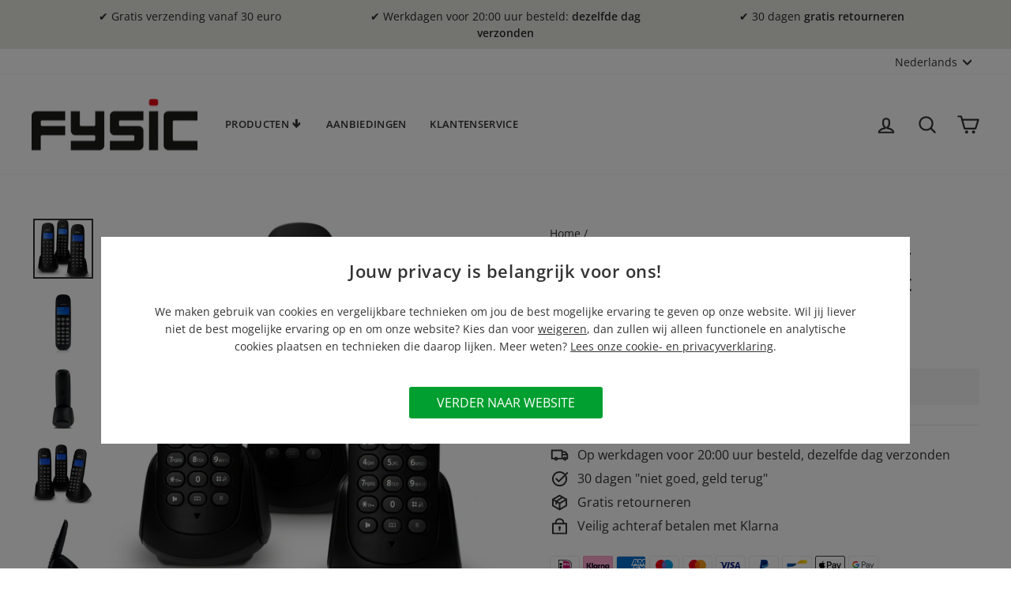

--- FILE ---
content_type: text/html; charset=utf-8
request_url: https://www.fysic.nl/products/profoon-pdx-300-triple-dect-telefoon-met-3-handsets-zwart
body_size: 47918
content:
<!doctype html>
<html class="no-js" lang="nl" dir="ltr">
<head><script src="//www.fysic.nl/cdn/shop/t/14/assets/commaxx-set-consent.js?v=55615816504693484401709288105" type="text/javascript"></script>

  
  
  
  
  <meta charset="utf-8">
  <meta http-equiv="X-UA-Compatible" content="IE=edge,chrome=1">
  <meta name="viewport" content="width=device-width,initial-scale=1">
  <meta name="theme-color" content="#ed5457">
  <link rel="canonical" href="https://www.fysic.nl/products/profoon-pdx-300-triple-dect-telefoon-met-3-handsets-zwart">
  <link rel="preconnect" href="https://cdn.shopify.com" crossorigin>
  <link rel="preconnect" href="https://fonts.shopifycdn.com" crossorigin>
  <link rel="dns-prefetch" href="https://productreviews.shopifycdn.com">
  <link rel="dns-prefetch" href="https://ajax.googleapis.com">
  <link rel="dns-prefetch" href="https://maps.googleapis.com">
  <link rel="dns-prefetch" href="https://maps.gstatic.com"><link rel="shortcut icon" href="//www.fysic.nl/cdn/shop/files/faviconfysic_32x32.png?v=1613689581" type="image/png" /><title>Profoon PDX-300 | DECT telefoon, 1 handset | Fysic.nl
</title>
<meta name="description" content="Profoon PDX-300 DECT telefoon, 1 handset kopen? ✓ Eenvoudig te bedienen ✓ Vertrouwde kwaliteit van Profoon ✓ Hulpmiddelen voor ouderen ✓ Veelgebruikte elektronica vereenvoudigd"><meta property="og:site_name" content="Fysic">
  <meta property="og:url" content="https://www.fysic.nl/products/profoon-pdx-300-triple-dect-telefoon-met-3-handsets-zwart">
  <meta property="og:title" content="Profoon PDX-300 TRIPLE - DECT telefoon met 3 handsets, zwart">
  <meta property="og:type" content="product">
  <meta property="og:description" content="Profoon PDX-300 DECT telefoon, 1 handset kopen? ✓ Eenvoudig te bedienen ✓ Vertrouwde kwaliteit van Profoon ✓ Hulpmiddelen voor ouderen ✓ Veelgebruikte elektronica vereenvoudigd"><meta property="og:image" content="http://www.fysic.nl/cdn/shop/files/PDX-300_20TRIPLE_P10_b2c19497-4143-45c1-8b1a-038ef84209ce.jpg?v=1763096878">
    <meta property="og:image:secure_url" content="https://www.fysic.nl/cdn/shop/files/PDX-300_20TRIPLE_P10_b2c19497-4143-45c1-8b1a-038ef84209ce.jpg?v=1763096878">
    <meta property="og:image:width" content="4000">
    <meta property="og:image:height" content="4000"><meta name="twitter:site" content="@">
  <meta name="twitter:card" content="summary_large_image">
  <meta name="twitter:title" content="Profoon PDX-300 TRIPLE - DECT telefoon met 3 handsets, zwart">
  <meta name="twitter:description" content="Profoon PDX-300 DECT telefoon, 1 handset kopen? ✓ Eenvoudig te bedienen ✓ Vertrouwde kwaliteit van Profoon ✓ Hulpmiddelen voor ouderen ✓ Veelgebruikte elektronica vereenvoudigd">
<style data-shopify>@font-face {
  font-family: "Open Sans";
  font-weight: 600;
  font-style: normal;
  font-display: swap;
  src: url("//www.fysic.nl/cdn/fonts/open_sans/opensans_n6.15aeff3c913c3fe570c19cdfeed14ce10d09fb08.woff2") format("woff2"),
       url("//www.fysic.nl/cdn/fonts/open_sans/opensans_n6.14bef14c75f8837a87f70ce22013cb146ee3e9f3.woff") format("woff");
}

  @font-face {
  font-family: "Open Sans";
  font-weight: 400;
  font-style: normal;
  font-display: swap;
  src: url("//www.fysic.nl/cdn/fonts/open_sans/opensans_n4.c32e4d4eca5273f6d4ee95ddf54b5bbb75fc9b61.woff2") format("woff2"),
       url("//www.fysic.nl/cdn/fonts/open_sans/opensans_n4.5f3406f8d94162b37bfa232b486ac93ee892406d.woff") format("woff");
}


  @font-face {
  font-family: "Open Sans";
  font-weight: 600;
  font-style: normal;
  font-display: swap;
  src: url("//www.fysic.nl/cdn/fonts/open_sans/opensans_n6.15aeff3c913c3fe570c19cdfeed14ce10d09fb08.woff2") format("woff2"),
       url("//www.fysic.nl/cdn/fonts/open_sans/opensans_n6.14bef14c75f8837a87f70ce22013cb146ee3e9f3.woff") format("woff");
}

  @font-face {
  font-family: "Open Sans";
  font-weight: 400;
  font-style: italic;
  font-display: swap;
  src: url("//www.fysic.nl/cdn/fonts/open_sans/opensans_i4.6f1d45f7a46916cc95c694aab32ecbf7509cbf33.woff2") format("woff2"),
       url("//www.fysic.nl/cdn/fonts/open_sans/opensans_i4.4efaa52d5a57aa9a57c1556cc2b7465d18839daa.woff") format("woff");
}

  @font-face {
  font-family: "Open Sans";
  font-weight: 600;
  font-style: italic;
  font-display: swap;
  src: url("//www.fysic.nl/cdn/fonts/open_sans/opensans_i6.828bbc1b99433eacd7d50c9f0c1bfe16f27b89a3.woff2") format("woff2"),
       url("//www.fysic.nl/cdn/fonts/open_sans/opensans_i6.a79e1402e2bbd56b8069014f43ff9c422c30d057.woff") format("woff");
}

</style><link href="//www.fysic.nl/cdn/shop/t/14/assets/theme.css?v=136521873022353854861696319894" rel="stylesheet" type="text/css" media="all" />
<style data-shopify>:root {
    --typeHeaderPrimary: "Open Sans";
    --typeHeaderFallback: sans-serif;
    --typeHeaderSize: 34px;
    --typeHeaderWeight: 600;
    --typeHeaderLineHeight: 1;
    --typeHeaderSpacing: 0.025em;

    --typeBasePrimary:"Open Sans";
    --typeBaseFallback:sans-serif;
    --typeBaseSize: 16px;
    --typeBaseWeight: 400;
    --typeBaseSpacing: 0.0em;
    --typeBaseLineHeight: 1.6;

    --typeCollectionTitle: 20px;

    --iconWeight: 5px;
    --iconLinecaps: round;

    
      --buttonRadius: 3px;
    

    --colorGridOverlayOpacity: 0.12;
  }

  .placeholder-content {
    background-image: linear-gradient(100deg, #ffffff 40%, #f7f7f7 63%, #ffffff 79%);
  }</style><link href="//www.fysic.nl/cdn/shop/t/14/assets/commaxx-ecom.css?v=135038662762215477541748421852" rel="stylesheet" type="text/css" media="all" />
  <link href="//www.fysic.nl/cdn/shop/t/14/assets/commaxx.css?v=111518993227843664391749041179" rel="stylesheet" type="text/css" media="all" />
<style data-shopify>:root {
    /* Add-to-cart icon */
    --add-to-cart-icon_color: #ed5457;
    --add-to-cart-icon_color_hover: #e4a5a6;
    --add-to-cart-icon_color_inactive: #ddddd9;

    /* Product bullet points */
    --product-bullet-point_color: #ed5457;
    --product-bullet-point_background-color: #f5f5f5;
}</style><link href="//www.fysic.nl/cdn/shop/t/14/assets/commaxx-collection-cart-icon.css?v=94812052445399238611686750423" rel="stylesheet" type="text/css" media="all" />
  <link href="//www.fysic.nl/cdn/shop/t/14/assets/commaxx-bulletpoints.css?v=66875396883396385161692706357" rel="stylesheet" type="text/css" media="all" />

  <script>
    document.documentElement.className = document.documentElement.className.replace('no-js', 'js');

    window.theme = window.theme || {};
    theme.routes = {
      home: "/",
      cart: "/cart.js",
      cartPage: "/cart",
      cartAdd: "/cart/add.js",
      cartChange: "/cart/change.js",
      search: "/search"
    };
    theme.strings = {
      soldOut: "UITVERKOCHT",
      unavailable: "Niet beschikbaar",
      inStockLabel: "Op voorraad, klaar voor verzending",
      oneStockLabel: "Lage voorraad - [count] stuk",
      otherStockLabel: "Lage voorraad - [count] stuks",
      willNotShipUntil: "Klaar voor verzending [date]",
      willBeInStockAfter: "Terug op voorraad [date]",
      waitingForStock: "Voorraad onderweg",
      savePrice: "[saved_amount] KORTING",
      cartEmpty: "Je winkelwagen is momenteel leeg.",
      cartTermsConfirmation: "je moet akkoord gaan met de voorwaarden om te bestellen",
      searchCollections: "Collecties:",
      searchPages: "Pagina\u0026#39;s",
      searchArticles: "Artikelen",
      productFrom: "",
    };
    theme.settings = {
      cartType: "drawer",
      isCustomerTemplate: false,
      moneyFormat: "{{amount_with_comma_separator}}",
      saveType: "percent",
      productImageSize: "square",
      productImageCover: false,
      predictiveSearch: true,
      predictiveSearchType: "product",
      predictiveSearchVendor: false,
      predictiveSearchPrice: true,
      quickView: false,
      themeName: 'Impulse',
      themeVersion: "7.1.0"
    };
  </script>

  <script>window.performance && window.performance.mark && window.performance.mark('shopify.content_for_header.start');</script><meta name="google-site-verification" content="pS3tvwrCxMkwogZu_rn1d8FJO4iBmubR341ui304rBA">
<meta id="shopify-digital-wallet" name="shopify-digital-wallet" content="/37370069125/digital_wallets/dialog">
<meta name="shopify-checkout-api-token" content="23176f62a884e6f09b7ef2c8d3ff1c3d">
<meta id="in-context-paypal-metadata" data-shop-id="37370069125" data-venmo-supported="false" data-environment="production" data-locale="nl_NL" data-paypal-v4="true" data-currency="EUR">
<link rel="alternate" hreflang="x-default" href="https://www.fysic.nl/products/profoon-pdx-300-triple-dect-telefoon-met-3-handsets-zwart">
<link rel="alternate" hreflang="nl" href="https://www.fysic.nl/products/profoon-pdx-300-triple-dect-telefoon-met-3-handsets-zwart">
<link rel="alternate" hreflang="de-DE" href="https://www.fysic.de/products/profoon-pdx-300-triple-dect-telefoon-met-3-handsets-zwart">
<link rel="alternate" type="application/json+oembed" href="https://www.fysic.nl/products/profoon-pdx-300-triple-dect-telefoon-met-3-handsets-zwart.oembed">
<script async="async" src="/checkouts/internal/preloads.js?locale=nl-NL"></script>
<script id="apple-pay-shop-capabilities" type="application/json">{"shopId":37370069125,"countryCode":"NL","currencyCode":"EUR","merchantCapabilities":["supports3DS"],"merchantId":"gid:\/\/shopify\/Shop\/37370069125","merchantName":"Fysic","requiredBillingContactFields":["postalAddress","email"],"requiredShippingContactFields":["postalAddress","email"],"shippingType":"shipping","supportedNetworks":["visa","maestro","masterCard","amex"],"total":{"type":"pending","label":"Fysic","amount":"1.00"},"shopifyPaymentsEnabled":true,"supportsSubscriptions":true}</script>
<script id="shopify-features" type="application/json">{"accessToken":"23176f62a884e6f09b7ef2c8d3ff1c3d","betas":["rich-media-storefront-analytics"],"domain":"www.fysic.nl","predictiveSearch":true,"shopId":37370069125,"locale":"nl"}</script>
<script>var Shopify = Shopify || {};
Shopify.shop = "fysicstore.myshopify.com";
Shopify.locale = "nl";
Shopify.currency = {"active":"EUR","rate":"1.0"};
Shopify.country = "NL";
Shopify.theme = {"name":"fysic_nl\/fysic_nl-impulse-7.1.0-prod","id":149923201354,"schema_name":"Impulse","schema_version":"7.1.0","theme_store_id":null,"role":"main"};
Shopify.theme.handle = "null";
Shopify.theme.style = {"id":null,"handle":null};
Shopify.cdnHost = "www.fysic.nl/cdn";
Shopify.routes = Shopify.routes || {};
Shopify.routes.root = "/";</script>
<script type="module">!function(o){(o.Shopify=o.Shopify||{}).modules=!0}(window);</script>
<script>!function(o){function n(){var o=[];function n(){o.push(Array.prototype.slice.apply(arguments))}return n.q=o,n}var t=o.Shopify=o.Shopify||{};t.loadFeatures=n(),t.autoloadFeatures=n()}(window);</script>
<script id="shop-js-analytics" type="application/json">{"pageType":"product"}</script>
<script defer="defer" async type="module" src="//www.fysic.nl/cdn/shopifycloud/shop-js/modules/v2/client.init-shop-cart-sync_BHF27ruw.nl.esm.js"></script>
<script defer="defer" async type="module" src="//www.fysic.nl/cdn/shopifycloud/shop-js/modules/v2/chunk.common_Dwaf6e9K.esm.js"></script>
<script type="module">
  await import("//www.fysic.nl/cdn/shopifycloud/shop-js/modules/v2/client.init-shop-cart-sync_BHF27ruw.nl.esm.js");
await import("//www.fysic.nl/cdn/shopifycloud/shop-js/modules/v2/chunk.common_Dwaf6e9K.esm.js");

  window.Shopify.SignInWithShop?.initShopCartSync?.({"fedCMEnabled":true,"windoidEnabled":true});

</script>
<script>(function() {
  var isLoaded = false;
  function asyncLoad() {
    if (isLoaded) return;
    isLoaded = true;
    var urls = ["https:\/\/tabs.stationmade.com\/registered-scripts\/tabs-by-station.js?shop=fysicstore.myshopify.com","https:\/\/cdn-app.cart-bot.net\/public\/js\/append.js?shop=fysicstore.myshopify.com","\/\/backinstock.useamp.com\/widget\/71408_1767159276.js?category=bis\u0026v=6\u0026shop=fysicstore.myshopify.com"];
    for (var i = 0; i < urls.length; i++) {
      var s = document.createElement('script');
      s.type = 'text/javascript';
      s.async = true;
      s.src = urls[i];
      var x = document.getElementsByTagName('script')[0];
      x.parentNode.insertBefore(s, x);
    }
  };
  if(window.attachEvent) {
    window.attachEvent('onload', asyncLoad);
  } else {
    window.addEventListener('load', asyncLoad, false);
  }
})();</script>
<script id="__st">var __st={"a":37370069125,"offset":3600,"reqid":"5cbebae4-7061-4fbd-b3ec-13d58256c280-1768813980","pageurl":"www.fysic.nl\/products\/profoon-pdx-300-triple-dect-telefoon-met-3-handsets-zwart","u":"f223ede72251","p":"product","rtyp":"product","rid":7556670685401};</script>
<script>window.ShopifyPaypalV4VisibilityTracking = true;</script>
<script id="captcha-bootstrap">!function(){'use strict';const t='contact',e='account',n='new_comment',o=[[t,t],['blogs',n],['comments',n],[t,'customer']],c=[[e,'customer_login'],[e,'guest_login'],[e,'recover_customer_password'],[e,'create_customer']],r=t=>t.map((([t,e])=>`form[action*='/${t}']:not([data-nocaptcha='true']) input[name='form_type'][value='${e}']`)).join(','),a=t=>()=>t?[...document.querySelectorAll(t)].map((t=>t.form)):[];function s(){const t=[...o],e=r(t);return a(e)}const i='password',u='form_key',d=['recaptcha-v3-token','g-recaptcha-response','h-captcha-response',i],f=()=>{try{return window.sessionStorage}catch{return}},m='__shopify_v',_=t=>t.elements[u];function p(t,e,n=!1){try{const o=window.sessionStorage,c=JSON.parse(o.getItem(e)),{data:r}=function(t){const{data:e,action:n}=t;return t[m]||n?{data:e,action:n}:{data:t,action:n}}(c);for(const[e,n]of Object.entries(r))t.elements[e]&&(t.elements[e].value=n);n&&o.removeItem(e)}catch(o){console.error('form repopulation failed',{error:o})}}const l='form_type',E='cptcha';function T(t){t.dataset[E]=!0}const w=window,h=w.document,L='Shopify',v='ce_forms',y='captcha';let A=!1;((t,e)=>{const n=(g='f06e6c50-85a8-45c8-87d0-21a2b65856fe',I='https://cdn.shopify.com/shopifycloud/storefront-forms-hcaptcha/ce_storefront_forms_captcha_hcaptcha.v1.5.2.iife.js',D={infoText:'Beschermd door hCaptcha',privacyText:'Privacy',termsText:'Voorwaarden'},(t,e,n)=>{const o=w[L][v],c=o.bindForm;if(c)return c(t,g,e,D).then(n);var r;o.q.push([[t,g,e,D],n]),r=I,A||(h.body.append(Object.assign(h.createElement('script'),{id:'captcha-provider',async:!0,src:r})),A=!0)});var g,I,D;w[L]=w[L]||{},w[L][v]=w[L][v]||{},w[L][v].q=[],w[L][y]=w[L][y]||{},w[L][y].protect=function(t,e){n(t,void 0,e),T(t)},Object.freeze(w[L][y]),function(t,e,n,w,h,L){const[v,y,A,g]=function(t,e,n){const i=e?o:[],u=t?c:[],d=[...i,...u],f=r(d),m=r(i),_=r(d.filter((([t,e])=>n.includes(e))));return[a(f),a(m),a(_),s()]}(w,h,L),I=t=>{const e=t.target;return e instanceof HTMLFormElement?e:e&&e.form},D=t=>v().includes(t);t.addEventListener('submit',(t=>{const e=I(t);if(!e)return;const n=D(e)&&!e.dataset.hcaptchaBound&&!e.dataset.recaptchaBound,o=_(e),c=g().includes(e)&&(!o||!o.value);(n||c)&&t.preventDefault(),c&&!n&&(function(t){try{if(!f())return;!function(t){const e=f();if(!e)return;const n=_(t);if(!n)return;const o=n.value;o&&e.removeItem(o)}(t);const e=Array.from(Array(32),(()=>Math.random().toString(36)[2])).join('');!function(t,e){_(t)||t.append(Object.assign(document.createElement('input'),{type:'hidden',name:u})),t.elements[u].value=e}(t,e),function(t,e){const n=f();if(!n)return;const o=[...t.querySelectorAll(`input[type='${i}']`)].map((({name:t})=>t)),c=[...d,...o],r={};for(const[a,s]of new FormData(t).entries())c.includes(a)||(r[a]=s);n.setItem(e,JSON.stringify({[m]:1,action:t.action,data:r}))}(t,e)}catch(e){console.error('failed to persist form',e)}}(e),e.submit())}));const S=(t,e)=>{t&&!t.dataset[E]&&(n(t,e.some((e=>e===t))),T(t))};for(const o of['focusin','change'])t.addEventListener(o,(t=>{const e=I(t);D(e)&&S(e,y())}));const B=e.get('form_key'),M=e.get(l),P=B&&M;t.addEventListener('DOMContentLoaded',(()=>{const t=y();if(P)for(const e of t)e.elements[l].value===M&&p(e,B);[...new Set([...A(),...v().filter((t=>'true'===t.dataset.shopifyCaptcha))])].forEach((e=>S(e,t)))}))}(h,new URLSearchParams(w.location.search),n,t,e,['guest_login'])})(!0,!0)}();</script>
<script integrity="sha256-4kQ18oKyAcykRKYeNunJcIwy7WH5gtpwJnB7kiuLZ1E=" data-source-attribution="shopify.loadfeatures" defer="defer" src="//www.fysic.nl/cdn/shopifycloud/storefront/assets/storefront/load_feature-a0a9edcb.js" crossorigin="anonymous"></script>
<script data-source-attribution="shopify.dynamic_checkout.dynamic.init">var Shopify=Shopify||{};Shopify.PaymentButton=Shopify.PaymentButton||{isStorefrontPortableWallets:!0,init:function(){window.Shopify.PaymentButton.init=function(){};var t=document.createElement("script");t.src="https://www.fysic.nl/cdn/shopifycloud/portable-wallets/latest/portable-wallets.nl.js",t.type="module",document.head.appendChild(t)}};
</script>
<script data-source-attribution="shopify.dynamic_checkout.buyer_consent">
  function portableWalletsHideBuyerConsent(e){var t=document.getElementById("shopify-buyer-consent"),n=document.getElementById("shopify-subscription-policy-button");t&&n&&(t.classList.add("hidden"),t.setAttribute("aria-hidden","true"),n.removeEventListener("click",e))}function portableWalletsShowBuyerConsent(e){var t=document.getElementById("shopify-buyer-consent"),n=document.getElementById("shopify-subscription-policy-button");t&&n&&(t.classList.remove("hidden"),t.removeAttribute("aria-hidden"),n.addEventListener("click",e))}window.Shopify?.PaymentButton&&(window.Shopify.PaymentButton.hideBuyerConsent=portableWalletsHideBuyerConsent,window.Shopify.PaymentButton.showBuyerConsent=portableWalletsShowBuyerConsent);
</script>
<script data-source-attribution="shopify.dynamic_checkout.cart.bootstrap">document.addEventListener("DOMContentLoaded",(function(){function t(){return document.querySelector("shopify-accelerated-checkout-cart, shopify-accelerated-checkout")}if(t())Shopify.PaymentButton.init();else{new MutationObserver((function(e,n){t()&&(Shopify.PaymentButton.init(),n.disconnect())})).observe(document.body,{childList:!0,subtree:!0})}}));
</script>
<link id="shopify-accelerated-checkout-styles" rel="stylesheet" media="screen" href="https://www.fysic.nl/cdn/shopifycloud/portable-wallets/latest/accelerated-checkout-backwards-compat.css" crossorigin="anonymous">
<style id="shopify-accelerated-checkout-cart">
        #shopify-buyer-consent {
  margin-top: 1em;
  display: inline-block;
  width: 100%;
}

#shopify-buyer-consent.hidden {
  display: none;
}

#shopify-subscription-policy-button {
  background: none;
  border: none;
  padding: 0;
  text-decoration: underline;
  font-size: inherit;
  cursor: pointer;
}

#shopify-subscription-policy-button::before {
  box-shadow: none;
}

      </style>

<script>window.performance && window.performance.mark && window.performance.mark('shopify.content_for_header.end');</script>

  <script src="//www.fysic.nl/cdn/shop/t/14/assets/vendor-scripts-v11.js" defer="defer"></script><script src="//www.fysic.nl/cdn/shop/t/14/assets/theme.js?v=13862351161817530741686134867" defer="defer"></script>

  
  <script src="//www.fysic.nl/cdn/shop/t/14/assets/commaxx-collection-cart-icon.js?v=141469963478161559211686134864" type="text/javascript"></script>
  

  
  <script src="https://cdnjs.cloudflare.com/ajax/libs/jquery/3.3.1/jquery.min.js" integrity="sha256-FgpCb/KJQlLNfOu91ta32o/NMZxltwRo8QtmkMRdAu8=" crossorigin="anonymous"></script>
  <div id="shopify-section-filter-menu-settings" class="shopify-section">
    
    
    </div>
  
  
  
  
  
  
<script src="https://cdn.shopify.com/extensions/019bc7fe-07a5-7fc5-85e3-4a4175980733/judgeme-extensions-296/assets/loader.js" type="text/javascript" defer="defer"></script>
<link href="https://monorail-edge.shopifysvc.com" rel="dns-prefetch">
<script>(function(){if ("sendBeacon" in navigator && "performance" in window) {try {var session_token_from_headers = performance.getEntriesByType('navigation')[0].serverTiming.find(x => x.name == '_s').description;} catch {var session_token_from_headers = undefined;}var session_cookie_matches = document.cookie.match(/_shopify_s=([^;]*)/);var session_token_from_cookie = session_cookie_matches && session_cookie_matches.length === 2 ? session_cookie_matches[1] : "";var session_token = session_token_from_headers || session_token_from_cookie || "";function handle_abandonment_event(e) {var entries = performance.getEntries().filter(function(entry) {return /monorail-edge.shopifysvc.com/.test(entry.name);});if (!window.abandonment_tracked && entries.length === 0) {window.abandonment_tracked = true;var currentMs = Date.now();var navigation_start = performance.timing.navigationStart;var payload = {shop_id: 37370069125,url: window.location.href,navigation_start,duration: currentMs - navigation_start,session_token,page_type: "product"};window.navigator.sendBeacon("https://monorail-edge.shopifysvc.com/v1/produce", JSON.stringify({schema_id: "online_store_buyer_site_abandonment/1.1",payload: payload,metadata: {event_created_at_ms: currentMs,event_sent_at_ms: currentMs}}));}}window.addEventListener('pagehide', handle_abandonment_event);}}());</script>
<script id="web-pixels-manager-setup">(function e(e,d,r,n,o){if(void 0===o&&(o={}),!Boolean(null===(a=null===(i=window.Shopify)||void 0===i?void 0:i.analytics)||void 0===a?void 0:a.replayQueue)){var i,a;window.Shopify=window.Shopify||{};var t=window.Shopify;t.analytics=t.analytics||{};var s=t.analytics;s.replayQueue=[],s.publish=function(e,d,r){return s.replayQueue.push([e,d,r]),!0};try{self.performance.mark("wpm:start")}catch(e){}var l=function(){var e={modern:/Edge?\/(1{2}[4-9]|1[2-9]\d|[2-9]\d{2}|\d{4,})\.\d+(\.\d+|)|Firefox\/(1{2}[4-9]|1[2-9]\d|[2-9]\d{2}|\d{4,})\.\d+(\.\d+|)|Chrom(ium|e)\/(9{2}|\d{3,})\.\d+(\.\d+|)|(Maci|X1{2}).+ Version\/(15\.\d+|(1[6-9]|[2-9]\d|\d{3,})\.\d+)([,.]\d+|)( \(\w+\)|)( Mobile\/\w+|) Safari\/|Chrome.+OPR\/(9{2}|\d{3,})\.\d+\.\d+|(CPU[ +]OS|iPhone[ +]OS|CPU[ +]iPhone|CPU IPhone OS|CPU iPad OS)[ +]+(15[._]\d+|(1[6-9]|[2-9]\d|\d{3,})[._]\d+)([._]\d+|)|Android:?[ /-](13[3-9]|1[4-9]\d|[2-9]\d{2}|\d{4,})(\.\d+|)(\.\d+|)|Android.+Firefox\/(13[5-9]|1[4-9]\d|[2-9]\d{2}|\d{4,})\.\d+(\.\d+|)|Android.+Chrom(ium|e)\/(13[3-9]|1[4-9]\d|[2-9]\d{2}|\d{4,})\.\d+(\.\d+|)|SamsungBrowser\/([2-9]\d|\d{3,})\.\d+/,legacy:/Edge?\/(1[6-9]|[2-9]\d|\d{3,})\.\d+(\.\d+|)|Firefox\/(5[4-9]|[6-9]\d|\d{3,})\.\d+(\.\d+|)|Chrom(ium|e)\/(5[1-9]|[6-9]\d|\d{3,})\.\d+(\.\d+|)([\d.]+$|.*Safari\/(?![\d.]+ Edge\/[\d.]+$))|(Maci|X1{2}).+ Version\/(10\.\d+|(1[1-9]|[2-9]\d|\d{3,})\.\d+)([,.]\d+|)( \(\w+\)|)( Mobile\/\w+|) Safari\/|Chrome.+OPR\/(3[89]|[4-9]\d|\d{3,})\.\d+\.\d+|(CPU[ +]OS|iPhone[ +]OS|CPU[ +]iPhone|CPU IPhone OS|CPU iPad OS)[ +]+(10[._]\d+|(1[1-9]|[2-9]\d|\d{3,})[._]\d+)([._]\d+|)|Android:?[ /-](13[3-9]|1[4-9]\d|[2-9]\d{2}|\d{4,})(\.\d+|)(\.\d+|)|Mobile Safari.+OPR\/([89]\d|\d{3,})\.\d+\.\d+|Android.+Firefox\/(13[5-9]|1[4-9]\d|[2-9]\d{2}|\d{4,})\.\d+(\.\d+|)|Android.+Chrom(ium|e)\/(13[3-9]|1[4-9]\d|[2-9]\d{2}|\d{4,})\.\d+(\.\d+|)|Android.+(UC? ?Browser|UCWEB|U3)[ /]?(15\.([5-9]|\d{2,})|(1[6-9]|[2-9]\d|\d{3,})\.\d+)\.\d+|SamsungBrowser\/(5\.\d+|([6-9]|\d{2,})\.\d+)|Android.+MQ{2}Browser\/(14(\.(9|\d{2,})|)|(1[5-9]|[2-9]\d|\d{3,})(\.\d+|))(\.\d+|)|K[Aa][Ii]OS\/(3\.\d+|([4-9]|\d{2,})\.\d+)(\.\d+|)/},d=e.modern,r=e.legacy,n=navigator.userAgent;return n.match(d)?"modern":n.match(r)?"legacy":"unknown"}(),u="modern"===l?"modern":"legacy",c=(null!=n?n:{modern:"",legacy:""})[u],f=function(e){return[e.baseUrl,"/wpm","/b",e.hashVersion,"modern"===e.buildTarget?"m":"l",".js"].join("")}({baseUrl:d,hashVersion:r,buildTarget:u}),m=function(e){var d=e.version,r=e.bundleTarget,n=e.surface,o=e.pageUrl,i=e.monorailEndpoint;return{emit:function(e){var a=e.status,t=e.errorMsg,s=(new Date).getTime(),l=JSON.stringify({metadata:{event_sent_at_ms:s},events:[{schema_id:"web_pixels_manager_load/3.1",payload:{version:d,bundle_target:r,page_url:o,status:a,surface:n,error_msg:t},metadata:{event_created_at_ms:s}}]});if(!i)return console&&console.warn&&console.warn("[Web Pixels Manager] No Monorail endpoint provided, skipping logging."),!1;try{return self.navigator.sendBeacon.bind(self.navigator)(i,l)}catch(e){}var u=new XMLHttpRequest;try{return u.open("POST",i,!0),u.setRequestHeader("Content-Type","text/plain"),u.send(l),!0}catch(e){return console&&console.warn&&console.warn("[Web Pixels Manager] Got an unhandled error while logging to Monorail."),!1}}}}({version:r,bundleTarget:l,surface:e.surface,pageUrl:self.location.href,monorailEndpoint:e.monorailEndpoint});try{o.browserTarget=l,function(e){var d=e.src,r=e.async,n=void 0===r||r,o=e.onload,i=e.onerror,a=e.sri,t=e.scriptDataAttributes,s=void 0===t?{}:t,l=document.createElement("script"),u=document.querySelector("head"),c=document.querySelector("body");if(l.async=n,l.src=d,a&&(l.integrity=a,l.crossOrigin="anonymous"),s)for(var f in s)if(Object.prototype.hasOwnProperty.call(s,f))try{l.dataset[f]=s[f]}catch(e){}if(o&&l.addEventListener("load",o),i&&l.addEventListener("error",i),u)u.appendChild(l);else{if(!c)throw new Error("Did not find a head or body element to append the script");c.appendChild(l)}}({src:f,async:!0,onload:function(){if(!function(){var e,d;return Boolean(null===(d=null===(e=window.Shopify)||void 0===e?void 0:e.analytics)||void 0===d?void 0:d.initialized)}()){var d=window.webPixelsManager.init(e)||void 0;if(d){var r=window.Shopify.analytics;r.replayQueue.forEach((function(e){var r=e[0],n=e[1],o=e[2];d.publishCustomEvent(r,n,o)})),r.replayQueue=[],r.publish=d.publishCustomEvent,r.visitor=d.visitor,r.initialized=!0}}},onerror:function(){return m.emit({status:"failed",errorMsg:"".concat(f," has failed to load")})},sri:function(e){var d=/^sha384-[A-Za-z0-9+/=]+$/;return"string"==typeof e&&d.test(e)}(c)?c:"",scriptDataAttributes:o}),m.emit({status:"loading"})}catch(e){m.emit({status:"failed",errorMsg:(null==e?void 0:e.message)||"Unknown error"})}}})({shopId: 37370069125,storefrontBaseUrl: "https://www.fysic.nl",extensionsBaseUrl: "https://extensions.shopifycdn.com/cdn/shopifycloud/web-pixels-manager",monorailEndpoint: "https://monorail-edge.shopifysvc.com/unstable/produce_batch",surface: "storefront-renderer",enabledBetaFlags: ["2dca8a86"],webPixelsConfigList: [{"id":"2196799818","configuration":"{\"webPixelName\":\"Judge.me\"}","eventPayloadVersion":"v1","runtimeContext":"STRICT","scriptVersion":"34ad157958823915625854214640f0bf","type":"APP","apiClientId":683015,"privacyPurposes":["ANALYTICS"],"dataSharingAdjustments":{"protectedCustomerApprovalScopes":["read_customer_email","read_customer_name","read_customer_personal_data","read_customer_phone"]}},{"id":"893976906","configuration":"{\"config\":\"{\\\"pixel_id\\\":\\\"G-X69L1J2VTL\\\",\\\"target_country\\\":\\\"NL\\\",\\\"gtag_events\\\":[{\\\"type\\\":\\\"begin_checkout\\\",\\\"action_label\\\":\\\"G-X69L1J2VTL\\\"},{\\\"type\\\":\\\"search\\\",\\\"action_label\\\":\\\"G-X69L1J2VTL\\\"},{\\\"type\\\":\\\"view_item\\\",\\\"action_label\\\":[\\\"G-X69L1J2VTL\\\",\\\"MC-46Z377KJM7\\\"]},{\\\"type\\\":\\\"purchase\\\",\\\"action_label\\\":[\\\"G-X69L1J2VTL\\\",\\\"MC-46Z377KJM7\\\"]},{\\\"type\\\":\\\"page_view\\\",\\\"action_label\\\":[\\\"G-X69L1J2VTL\\\",\\\"MC-46Z377KJM7\\\"]},{\\\"type\\\":\\\"add_payment_info\\\",\\\"action_label\\\":\\\"G-X69L1J2VTL\\\"},{\\\"type\\\":\\\"add_to_cart\\\",\\\"action_label\\\":\\\"G-X69L1J2VTL\\\"}],\\\"enable_monitoring_mode\\\":false}\"}","eventPayloadVersion":"v1","runtimeContext":"OPEN","scriptVersion":"b2a88bafab3e21179ed38636efcd8a93","type":"APP","apiClientId":1780363,"privacyPurposes":[],"dataSharingAdjustments":{"protectedCustomerApprovalScopes":["read_customer_address","read_customer_email","read_customer_name","read_customer_personal_data","read_customer_phone"]}},{"id":"504234314","configuration":"{\"campaigns\":\"{\\\"default\\\":{\\\"campaign_id\\\":\\\"37658\\\",\\\"product_id\\\":\\\"59446\\\",\\\"tracking_group_id\\\":\\\"-1\\\",\\\"host\\\":\\\"partner.fysic.nl\\\"}}\"}","eventPayloadVersion":"v1","runtimeContext":"STRICT","scriptVersion":"276830e8c47d84bca48a9ace59e9bacf","type":"APP","apiClientId":15880486913,"privacyPurposes":["ANALYTICS"],"dataSharingAdjustments":{"protectedCustomerApprovalScopes":["read_customer_personal_data"]}},{"id":"121012554","eventPayloadVersion":"1","runtimeContext":"LAX","scriptVersion":"1","type":"CUSTOM","privacyPurposes":[],"name":"Google Tag Manager"},{"id":"121045322","eventPayloadVersion":"1","runtimeContext":"LAX","scriptVersion":"1","type":"CUSTOM","privacyPurposes":["ANALYTICS","MARKETING","SALE_OF_DATA"],"name":"Google Ads"},{"id":"133661002","eventPayloadVersion":"1","runtimeContext":"LAX","scriptVersion":"1","type":"CUSTOM","privacyPurposes":["ANALYTICS","MARKETING","SALE_OF_DATA"],"name":"Google ads pixel"},{"id":"shopify-app-pixel","configuration":"{}","eventPayloadVersion":"v1","runtimeContext":"STRICT","scriptVersion":"0450","apiClientId":"shopify-pixel","type":"APP","privacyPurposes":["ANALYTICS","MARKETING"]},{"id":"shopify-custom-pixel","eventPayloadVersion":"v1","runtimeContext":"LAX","scriptVersion":"0450","apiClientId":"shopify-pixel","type":"CUSTOM","privacyPurposes":["ANALYTICS","MARKETING"]}],isMerchantRequest: false,initData: {"shop":{"name":"Fysic","paymentSettings":{"currencyCode":"EUR"},"myshopifyDomain":"fysicstore.myshopify.com","countryCode":"NL","storefrontUrl":"https:\/\/www.fysic.nl"},"customer":null,"cart":null,"checkout":null,"productVariants":[{"price":{"amount":64.99,"currencyCode":"EUR"},"product":{"title":"Profoon PDX-300 TRIPLE - DECT telefoon met 3 handsets, zwart","vendor":"Alecto","id":"7556670685401","untranslatedTitle":"Profoon PDX-300 TRIPLE - DECT telefoon met 3 handsets, zwart","url":"\/products\/profoon-pdx-300-triple-dect-telefoon-met-3-handsets-zwart","type":"cordless_phones"},"id":"42464379371737","image":{"src":"\/\/www.fysic.nl\/cdn\/shop\/files\/PDX-300_20TRIPLE_P10_b2c19497-4143-45c1-8b1a-038ef84209ce.jpg?v=1763096878"},"sku":"A003885","title":"3 Handsets","untranslatedTitle":"3 Handsets"}],"purchasingCompany":null},},"https://www.fysic.nl/cdn","fcfee988w5aeb613cpc8e4bc33m6693e112",{"modern":"","legacy":""},{"shopId":"37370069125","storefrontBaseUrl":"https:\/\/www.fysic.nl","extensionBaseUrl":"https:\/\/extensions.shopifycdn.com\/cdn\/shopifycloud\/web-pixels-manager","surface":"storefront-renderer","enabledBetaFlags":"[\"2dca8a86\"]","isMerchantRequest":"false","hashVersion":"fcfee988w5aeb613cpc8e4bc33m6693e112","publish":"custom","events":"[[\"page_viewed\",{}],[\"product_viewed\",{\"productVariant\":{\"price\":{\"amount\":64.99,\"currencyCode\":\"EUR\"},\"product\":{\"title\":\"Profoon PDX-300 TRIPLE - DECT telefoon met 3 handsets, zwart\",\"vendor\":\"Alecto\",\"id\":\"7556670685401\",\"untranslatedTitle\":\"Profoon PDX-300 TRIPLE - DECT telefoon met 3 handsets, zwart\",\"url\":\"\/products\/profoon-pdx-300-triple-dect-telefoon-met-3-handsets-zwart\",\"type\":\"cordless_phones\"},\"id\":\"42464379371737\",\"image\":{\"src\":\"\/\/www.fysic.nl\/cdn\/shop\/files\/PDX-300_20TRIPLE_P10_b2c19497-4143-45c1-8b1a-038ef84209ce.jpg?v=1763096878\"},\"sku\":\"A003885\",\"title\":\"3 Handsets\",\"untranslatedTitle\":\"3 Handsets\"}}]]"});</script><script>
  window.ShopifyAnalytics = window.ShopifyAnalytics || {};
  window.ShopifyAnalytics.meta = window.ShopifyAnalytics.meta || {};
  window.ShopifyAnalytics.meta.currency = 'EUR';
  var meta = {"product":{"id":7556670685401,"gid":"gid:\/\/shopify\/Product\/7556670685401","vendor":"Alecto","type":"cordless_phones","handle":"profoon-pdx-300-triple-dect-telefoon-met-3-handsets-zwart","variants":[{"id":42464379371737,"price":6499,"name":"Profoon PDX-300 TRIPLE - DECT telefoon met 3 handsets, zwart - 3 Handsets","public_title":"3 Handsets","sku":"A003885"}],"remote":false},"page":{"pageType":"product","resourceType":"product","resourceId":7556670685401,"requestId":"5cbebae4-7061-4fbd-b3ec-13d58256c280-1768813980"}};
  for (var attr in meta) {
    window.ShopifyAnalytics.meta[attr] = meta[attr];
  }
</script>
<script class="analytics">
  (function () {
    var customDocumentWrite = function(content) {
      var jquery = null;

      if (window.jQuery) {
        jquery = window.jQuery;
      } else if (window.Checkout && window.Checkout.$) {
        jquery = window.Checkout.$;
      }

      if (jquery) {
        jquery('body').append(content);
      }
    };

    var hasLoggedConversion = function(token) {
      if (token) {
        return document.cookie.indexOf('loggedConversion=' + token) !== -1;
      }
      return false;
    }

    var setCookieIfConversion = function(token) {
      if (token) {
        var twoMonthsFromNow = new Date(Date.now());
        twoMonthsFromNow.setMonth(twoMonthsFromNow.getMonth() + 2);

        document.cookie = 'loggedConversion=' + token + '; expires=' + twoMonthsFromNow;
      }
    }

    var trekkie = window.ShopifyAnalytics.lib = window.trekkie = window.trekkie || [];
    if (trekkie.integrations) {
      return;
    }
    trekkie.methods = [
      'identify',
      'page',
      'ready',
      'track',
      'trackForm',
      'trackLink'
    ];
    trekkie.factory = function(method) {
      return function() {
        var args = Array.prototype.slice.call(arguments);
        args.unshift(method);
        trekkie.push(args);
        return trekkie;
      };
    };
    for (var i = 0; i < trekkie.methods.length; i++) {
      var key = trekkie.methods[i];
      trekkie[key] = trekkie.factory(key);
    }
    trekkie.load = function(config) {
      trekkie.config = config || {};
      trekkie.config.initialDocumentCookie = document.cookie;
      var first = document.getElementsByTagName('script')[0];
      var script = document.createElement('script');
      script.type = 'text/javascript';
      script.onerror = function(e) {
        var scriptFallback = document.createElement('script');
        scriptFallback.type = 'text/javascript';
        scriptFallback.onerror = function(error) {
                var Monorail = {
      produce: function produce(monorailDomain, schemaId, payload) {
        var currentMs = new Date().getTime();
        var event = {
          schema_id: schemaId,
          payload: payload,
          metadata: {
            event_created_at_ms: currentMs,
            event_sent_at_ms: currentMs
          }
        };
        return Monorail.sendRequest("https://" + monorailDomain + "/v1/produce", JSON.stringify(event));
      },
      sendRequest: function sendRequest(endpointUrl, payload) {
        // Try the sendBeacon API
        if (window && window.navigator && typeof window.navigator.sendBeacon === 'function' && typeof window.Blob === 'function' && !Monorail.isIos12()) {
          var blobData = new window.Blob([payload], {
            type: 'text/plain'
          });

          if (window.navigator.sendBeacon(endpointUrl, blobData)) {
            return true;
          } // sendBeacon was not successful

        } // XHR beacon

        var xhr = new XMLHttpRequest();

        try {
          xhr.open('POST', endpointUrl);
          xhr.setRequestHeader('Content-Type', 'text/plain');
          xhr.send(payload);
        } catch (e) {
          console.log(e);
        }

        return false;
      },
      isIos12: function isIos12() {
        return window.navigator.userAgent.lastIndexOf('iPhone; CPU iPhone OS 12_') !== -1 || window.navigator.userAgent.lastIndexOf('iPad; CPU OS 12_') !== -1;
      }
    };
    Monorail.produce('monorail-edge.shopifysvc.com',
      'trekkie_storefront_load_errors/1.1',
      {shop_id: 37370069125,
      theme_id: 149923201354,
      app_name: "storefront",
      context_url: window.location.href,
      source_url: "//www.fysic.nl/cdn/s/trekkie.storefront.cd680fe47e6c39ca5d5df5f0a32d569bc48c0f27.min.js"});

        };
        scriptFallback.async = true;
        scriptFallback.src = '//www.fysic.nl/cdn/s/trekkie.storefront.cd680fe47e6c39ca5d5df5f0a32d569bc48c0f27.min.js';
        first.parentNode.insertBefore(scriptFallback, first);
      };
      script.async = true;
      script.src = '//www.fysic.nl/cdn/s/trekkie.storefront.cd680fe47e6c39ca5d5df5f0a32d569bc48c0f27.min.js';
      first.parentNode.insertBefore(script, first);
    };
    trekkie.load(
      {"Trekkie":{"appName":"storefront","development":false,"defaultAttributes":{"shopId":37370069125,"isMerchantRequest":null,"themeId":149923201354,"themeCityHash":"11997272818248702348","contentLanguage":"nl","currency":"EUR","eventMetadataId":"b3703df7-5b77-48f7-b1cb-39247ce0141c"},"isServerSideCookieWritingEnabled":true,"monorailRegion":"shop_domain","enabledBetaFlags":["65f19447"]},"Session Attribution":{},"S2S":{"facebookCapiEnabled":false,"source":"trekkie-storefront-renderer","apiClientId":580111}}
    );

    var loaded = false;
    trekkie.ready(function() {
      if (loaded) return;
      loaded = true;

      window.ShopifyAnalytics.lib = window.trekkie;

      var originalDocumentWrite = document.write;
      document.write = customDocumentWrite;
      try { window.ShopifyAnalytics.merchantGoogleAnalytics.call(this); } catch(error) {};
      document.write = originalDocumentWrite;

      window.ShopifyAnalytics.lib.page(null,{"pageType":"product","resourceType":"product","resourceId":7556670685401,"requestId":"5cbebae4-7061-4fbd-b3ec-13d58256c280-1768813980","shopifyEmitted":true});

      var match = window.location.pathname.match(/checkouts\/(.+)\/(thank_you|post_purchase)/)
      var token = match? match[1]: undefined;
      if (!hasLoggedConversion(token)) {
        setCookieIfConversion(token);
        window.ShopifyAnalytics.lib.track("Viewed Product",{"currency":"EUR","variantId":42464379371737,"productId":7556670685401,"productGid":"gid:\/\/shopify\/Product\/7556670685401","name":"Profoon PDX-300 TRIPLE - DECT telefoon met 3 handsets, zwart - 3 Handsets","price":"64.99","sku":"A003885","brand":"Alecto","variant":"3 Handsets","category":"cordless_phones","nonInteraction":true,"remote":false},undefined,undefined,{"shopifyEmitted":true});
      window.ShopifyAnalytics.lib.track("monorail:\/\/trekkie_storefront_viewed_product\/1.1",{"currency":"EUR","variantId":42464379371737,"productId":7556670685401,"productGid":"gid:\/\/shopify\/Product\/7556670685401","name":"Profoon PDX-300 TRIPLE - DECT telefoon met 3 handsets, zwart - 3 Handsets","price":"64.99","sku":"A003885","brand":"Alecto","variant":"3 Handsets","category":"cordless_phones","nonInteraction":true,"remote":false,"referer":"https:\/\/www.fysic.nl\/products\/profoon-pdx-300-triple-dect-telefoon-met-3-handsets-zwart"});
      }
    });


        var eventsListenerScript = document.createElement('script');
        eventsListenerScript.async = true;
        eventsListenerScript.src = "//www.fysic.nl/cdn/shopifycloud/storefront/assets/shop_events_listener-3da45d37.js";
        document.getElementsByTagName('head')[0].appendChild(eventsListenerScript);

})();</script>
  <script>
  if (!window.ga || (window.ga && typeof window.ga !== 'function')) {
    window.ga = function ga() {
      (window.ga.q = window.ga.q || []).push(arguments);
      if (window.Shopify && window.Shopify.analytics && typeof window.Shopify.analytics.publish === 'function') {
        window.Shopify.analytics.publish("ga_stub_called", {}, {sendTo: "google_osp_migration"});
      }
      console.error("Shopify's Google Analytics stub called with:", Array.from(arguments), "\nSee https://help.shopify.com/manual/promoting-marketing/pixels/pixel-migration#google for more information.");
    };
    if (window.Shopify && window.Shopify.analytics && typeof window.Shopify.analytics.publish === 'function') {
      window.Shopify.analytics.publish("ga_stub_initialized", {}, {sendTo: "google_osp_migration"});
    }
  }
</script>
<script
  defer
  src="https://www.fysic.nl/cdn/shopifycloud/perf-kit/shopify-perf-kit-3.0.4.min.js"
  data-application="storefront-renderer"
  data-shop-id="37370069125"
  data-render-region="gcp-us-east1"
  data-page-type="product"
  data-theme-instance-id="149923201354"
  data-theme-name="Impulse"
  data-theme-version="7.1.0"
  data-monorail-region="shop_domain"
  data-resource-timing-sampling-rate="10"
  data-shs="true"
  data-shs-beacon="true"
  data-shs-export-with-fetch="true"
  data-shs-logs-sample-rate="1"
  data-shs-beacon-endpoint="https://www.fysic.nl/api/collect"
></script>
</head>

<body class="template-product" data-center-text="false" data-button_style="round-slight" data-type_header_capitalize="false" data-type_headers_align_text="false" data-type_product_capitalize="false" data-swatch_style="round" >

  <!-- Google Tag Manager (noscript) -->
  <noscript><iframe src="https://www.googletagmanager.com/ns.html?id=GTM-WJHRSRG"
  height="0" width="0" style="display:none;visibility:hidden"></iframe></noscript>
  <!-- End Google Tag Manager (noscript) -->
  
  <a class="in-page-link visually-hidden skip-link" href="#MainContent">Ga naar inhoud</a>

  <div id="PageContainer" class="page-container">
    <div class="transition-body"><div id="shopify-section-header" class="shopify-section">

<div id="NavDrawer" class="drawer drawer--right">
  <div class="drawer__contents">
    <div class="drawer__fixed-header">
      <div class="drawer__header appear-animation appear-delay-1">
        <div class="h2 drawer__title"></div>
        <div class="drawer__close">
          <button type="button" class="drawer__close-button js-drawer-close">
            <svg aria-hidden="true" focusable="false" role="presentation" class="icon icon-close" viewBox="0 0 64 64"><path d="M19 17.61l27.12 27.13m0-27.12L19 44.74"/></svg>
            <span class="icon__fallback-text">Sluit menu</span>
          </button>
        </div>
      </div>
    </div>
    <div class="drawer__scrollable">
      <ul class="mobile-nav mobile-nav--heading-style" role="navigation" aria-label="Primary"><li class="mobile-nav__item appear-animation appear-delay-2"><div class="mobile-nav__has-sublist"><a href="/collections"
                    class="mobile-nav__link mobile-nav__link--top-level"
                    id="Label-collections1"
                    >
                    Producten 🡫
                  </a>
                  <div class="mobile-nav__toggle">
                    <button type="button"
                      aria-controls="Linklist-collections1"
                      aria-labelledby="Label-collections1"
                      class="collapsible-trigger collapsible--auto-height"><span class="collapsible-trigger__icon collapsible-trigger__icon--open" role="presentation">
  <svg aria-hidden="true" focusable="false" role="presentation" class="icon icon--wide icon-chevron-down" viewBox="0 0 28 16"><path d="M1.57 1.59l12.76 12.77L27.1 1.59" stroke-width="2" stroke="#000" fill="none" fill-rule="evenodd"/></svg>
</span>
</button>
                  </div></div><div id="Linklist-collections1"
                class="mobile-nav__sublist collapsible-content collapsible-content--all"
                >
                <div class="collapsible-content__inner">
                  <ul class="mobile-nav__sublist"><li class="mobile-nav__item">
                        <div class="mobile-nav__child-item"><a href="/collections/senioren-telefonie"
                              class="mobile-nav__link"
                              id="Sublabel-collections-senioren-telefonie1"
                              >
                              Telefonie
                            </a><button type="button"
                              aria-controls="Sublinklist-collections1-collections-senioren-telefonie1"
                              aria-labelledby="Sublabel-collections-senioren-telefonie1"
                              class="collapsible-trigger"><span class="collapsible-trigger__icon collapsible-trigger__icon--circle collapsible-trigger__icon--open" role="presentation">
  <svg aria-hidden="true" focusable="false" role="presentation" class="icon icon--wide icon-chevron-down" viewBox="0 0 28 16"><path d="M1.57 1.59l12.76 12.77L27.1 1.59" stroke-width="2" stroke="#000" fill="none" fill-rule="evenodd"/></svg>
</span>
</button></div><div
                            id="Sublinklist-collections1-collections-senioren-telefonie1"
                            aria-labelledby="Sublabel-collections-senioren-telefonie1"
                            class="mobile-nav__sublist collapsible-content collapsible-content--all"
                            >
                            <div class="collapsible-content__inner">
                              <ul class="mobile-nav__grandchildlist"><li class="mobile-nav__item">
                                    <a href="/collections/mobiele-telefonie" class="mobile-nav__link">
                                      Mobiele telefoons voor senioren
                                    </a>
                                  </li><li class="mobile-nav__item">
                                    <a href="/collections/vaste-telefoons" class="mobile-nav__link">
                                      Vaste huistelefoons
                                    </a>
                                  </li><li class="mobile-nav__item">
                                    <a href="/collections/dect-telefoons" class="mobile-nav__link">
                                      DECT telefoons
                                    </a>
                                  </li><li class="mobile-nav__item">
                                    <a href="/collections/telefoons-met-grote-toetsen" class="mobile-nav__link">
                                      Telefoons met grote toetsen
                                    </a>
                                  </li><li class="mobile-nav__item">
                                    <a href="/collections/fysic_telefoons_met_alarmknop" class="mobile-nav__link">
                                      Telefoons met SOS toetsen
                                    </a>
                                  </li></ul>
                            </div>
                          </div></li><li class="mobile-nav__item">
                        <div class="mobile-nav__child-item"><a href="/collections/gezondheid"
                              class="mobile-nav__link"
                              id="Sublabel-collections-gezondheid2"
                              >
                              Gezondheid
                            </a><button type="button"
                              aria-controls="Sublinklist-collections1-collections-gezondheid2"
                              aria-labelledby="Sublabel-collections-gezondheid2"
                              class="collapsible-trigger"><span class="collapsible-trigger__icon collapsible-trigger__icon--circle collapsible-trigger__icon--open" role="presentation">
  <svg aria-hidden="true" focusable="false" role="presentation" class="icon icon--wide icon-chevron-down" viewBox="0 0 28 16"><path d="M1.57 1.59l12.76 12.77L27.1 1.59" stroke-width="2" stroke="#000" fill="none" fill-rule="evenodd"/></svg>
</span>
</button></div><div
                            id="Sublinklist-collections1-collections-gezondheid2"
                            aria-labelledby="Sublabel-collections-gezondheid2"
                            class="mobile-nav__sublist collapsible-content collapsible-content--all"
                            >
                            <div class="collapsible-content__inner">
                              <ul class="mobile-nav__grandchildlist"><li class="mobile-nav__item">
                                    <a href="/collections/meetinstrumenten" class="mobile-nav__link">
                                      Meetinstrumenten
                                    </a>
                                  </li><li class="mobile-nav__item">
                                    <a href="/collections/stoelfietsen" class="mobile-nav__link">
                                      Stoelfietsen
                                    </a>
                                  </li><li class="mobile-nav__item">
                                    <a href="/collections/lichttherapie" class="mobile-nav__link">
                                      Lichttherapielampen
                                    </a>
                                  </li><li class="mobile-nav__item">
                                    <a href="/collections/warmtetherapie" class="mobile-nav__link">
                                      Warmtetherapie
                                    </a>
                                  </li></ul>
                            </div>
                          </div></li><li class="mobile-nav__item">
                        <div class="mobile-nav__child-item"><a href="/collections/gemak-veiligheid"
                              class="mobile-nav__link"
                              id="Sublabel-collections-gemak-veiligheid3"
                              >
                              Veiligheid
                            </a><button type="button"
                              aria-controls="Sublinklist-collections1-collections-gemak-veiligheid3"
                              aria-labelledby="Sublabel-collections-gemak-veiligheid3"
                              class="collapsible-trigger"><span class="collapsible-trigger__icon collapsible-trigger__icon--circle collapsible-trigger__icon--open" role="presentation">
  <svg aria-hidden="true" focusable="false" role="presentation" class="icon icon--wide icon-chevron-down" viewBox="0 0 28 16"><path d="M1.57 1.59l12.76 12.77L27.1 1.59" stroke-width="2" stroke="#000" fill="none" fill-rule="evenodd"/></svg>
</span>
</button></div><div
                            id="Sublinklist-collections1-collections-gemak-veiligheid3"
                            aria-labelledby="Sublabel-collections-gemak-veiligheid3"
                            class="mobile-nav__sublist collapsible-content collapsible-content--all"
                            >
                            <div class="collapsible-content__inner">
                              <ul class="mobile-nav__grandchildlist"><li class="mobile-nav__item">
                                    <a href="/collections/alarmering" class="mobile-nav__link">
                                      Personenalarmering
                                    </a>
                                  </li><li class="mobile-nav__item">
                                    <a href="/collections/deurintercoms-en-deurbellen" class="mobile-nav__link">
                                      Deurbellen
                                    </a>
                                  </li><li class="mobile-nav__item">
                                    <a href="/collections/verlichting" class="mobile-nav__link">
                                      Verlichting
                                    </a>
                                  </li></ul>
                            </div>
                          </div></li><li class="mobile-nav__item">
                        <div class="mobile-nav__child-item"><a href="/collections/in-huis"
                              class="mobile-nav__link"
                              id="Sublabel-collections-in-huis4"
                              >
                              In huis
                            </a><button type="button"
                              aria-controls="Sublinklist-collections1-collections-in-huis4"
                              aria-labelledby="Sublabel-collections-in-huis4"
                              class="collapsible-trigger"><span class="collapsible-trigger__icon collapsible-trigger__icon--circle collapsible-trigger__icon--open" role="presentation">
  <svg aria-hidden="true" focusable="false" role="presentation" class="icon icon--wide icon-chevron-down" viewBox="0 0 28 16"><path d="M1.57 1.59l12.76 12.77L27.1 1.59" stroke-width="2" stroke="#000" fill="none" fill-rule="evenodd"/></svg>
</span>
</button></div><div
                            id="Sublinklist-collections1-collections-in-huis4"
                            aria-labelledby="Sublabel-collections-in-huis4"
                            class="mobile-nav__sublist collapsible-content collapsible-content--all"
                            >
                            <div class="collapsible-content__inner">
                              <ul class="mobile-nav__grandchildlist"><li class="mobile-nav__item">
                                    <a href="/collections/klokken-en-wekkers" class="mobile-nav__link">
                                      Klokken en wekkers
                                    </a>
                                  </li><li class="mobile-nav__item">
                                    <a href="/collections/luchtbevochtigers" class="mobile-nav__link">
                                      Luchtbevochtigers
                                    </a>
                                  </li><li class="mobile-nav__item">
                                    <a href="/collections/loepen" class="mobile-nav__link">
                                      Loepen met verlichting
                                    </a>
                                  </li><li class="mobile-nav__item">
                                    <a href="/collections/ultrasoon-reinigers" class="mobile-nav__link">
                                      Ultrasoon reinigers
                                    </a>
                                  </li><li class="mobile-nav__item">
                                    <a href="/collections/hoofdtelefoons" class="mobile-nav__link">
                                      Hoofdtelefoons
                                    </a>
                                  </li><li class="mobile-nav__item">
                                    <a href="/collections/afstandsbedieningen" class="mobile-nav__link">
                                      Afstandsbedieningen
                                    </a>
                                  </li></ul>
                            </div>
                          </div></li><li class="mobile-nav__item">
                        <div class="mobile-nav__child-item"><a href="/collections/onderdelen"
                              class="mobile-nav__link"
                              id="Sublabel-collections-onderdelen5"
                              >
                              Onderdelen
                            </a><button type="button"
                              aria-controls="Sublinklist-collections1-collections-onderdelen5"
                              aria-labelledby="Sublabel-collections-onderdelen5"
                              class="collapsible-trigger"><span class="collapsible-trigger__icon collapsible-trigger__icon--circle collapsible-trigger__icon--open" role="presentation">
  <svg aria-hidden="true" focusable="false" role="presentation" class="icon icon--wide icon-chevron-down" viewBox="0 0 28 16"><path d="M1.57 1.59l12.76 12.77L27.1 1.59" stroke-width="2" stroke="#000" fill="none" fill-rule="evenodd"/></svg>
</span>
</button></div><div
                            id="Sublinklist-collections1-collections-onderdelen5"
                            aria-labelledby="Sublabel-collections-onderdelen5"
                            class="mobile-nav__sublist collapsible-content collapsible-content--all"
                            >
                            <div class="collapsible-content__inner">
                              <ul class="mobile-nav__grandchildlist"><li class="mobile-nav__item">
                                    <a href="/collections/onderdelen" class="mobile-nav__link">
                                      Alle (reserve)onderdelen
                                    </a>
                                  </li><li class="mobile-nav__item">
                                    <a href="/collections/laadstations" class="mobile-nav__link">
                                      Laadstations
                                    </a>
                                  </li><li class="mobile-nav__item">
                                    <a href="/collections/accus-batterijen" class="mobile-nav__link">
                                      Accu's / Batterijen
                                    </a>
                                  </li><li class="mobile-nav__item">
                                    <a href="/collections/adapters" class="mobile-nav__link">
                                      Adapters
                                    </a>
                                  </li></ul>
                            </div>
                          </div></li></ul>
                </div>
              </div></li><li class="mobile-nav__item appear-animation appear-delay-3"><a href="/collections/aanbiedingen" class="mobile-nav__link mobile-nav__link--top-level">Aanbiedingen</a></li><li class="mobile-nav__item appear-animation appear-delay-4"><div class="mobile-nav__has-sublist"><a href="https://support.fysic.nl/nl/support/home"
                    class="mobile-nav__link mobile-nav__link--top-level"
                    id="Label-https-support-fysic-nl-nl-support-home3"
                    >
                    Klantenservice
                  </a>
                  <div class="mobile-nav__toggle">
                    <button type="button"
                      aria-controls="Linklist-https-support-fysic-nl-nl-support-home3"
                      aria-labelledby="Label-https-support-fysic-nl-nl-support-home3"
                      class="collapsible-trigger collapsible--auto-height"><span class="collapsible-trigger__icon collapsible-trigger__icon--open" role="presentation">
  <svg aria-hidden="true" focusable="false" role="presentation" class="icon icon--wide icon-chevron-down" viewBox="0 0 28 16"><path d="M1.57 1.59l12.76 12.77L27.1 1.59" stroke-width="2" stroke="#000" fill="none" fill-rule="evenodd"/></svg>
</span>
</button>
                  </div></div><div id="Linklist-https-support-fysic-nl-nl-support-home3"
                class="mobile-nav__sublist collapsible-content collapsible-content--all"
                >
                <div class="collapsible-content__inner">
                  <ul class="mobile-nav__sublist"><li class="mobile-nav__item">
                        <div class="mobile-nav__child-item"><a href="/pages/contact"
                              class="mobile-nav__link"
                              id="Sublabel-pages-contact1"
                              >
                              Contact
                            </a></div></li><li class="mobile-nav__item">
                        <div class="mobile-nav__child-item"><a href="https://support.fysic.nl/nl/support/home"
                              class="mobile-nav__link"
                              id="Sublabel-https-support-fysic-nl-nl-support-home2"
                              >
                              Naar klantenservice
                            </a></div></li><li class="mobile-nav__item">
                        <div class="mobile-nav__child-item"><a href="/pages/verzending"
                              class="mobile-nav__link"
                              id="Sublabel-pages-verzending3"
                              >
                              Verzending
                            </a></div></li><li class="mobile-nav__item">
                        <div class="mobile-nav__child-item"><a href="/pages/retourneren-en-garantie"
                              class="mobile-nav__link"
                              id="Sublabel-pages-retourneren-en-garantie4"
                              >
                              Retourneren
                            </a></div></li><li class="mobile-nav__item">
                        <div class="mobile-nav__child-item"><a href="/pages/garantie"
                              class="mobile-nav__link"
                              id="Sublabel-pages-garantie5"
                              >
                              Garanties
                            </a></div></li><li class="mobile-nav__item">
                        <div class="mobile-nav__child-item"><a href="/policies/refund-policy"
                              class="mobile-nav__link"
                              id="Sublabel-policies-refund-policy6"
                              >
                              Terugbetalingsbeleid
                            </a></div></li></ul>
                </div>
              </div></li><li class="mobile-nav__item mobile-nav__item--secondary">
            <div class="grid"><div class="grid__item one-half appear-animation appear-delay-5">
                  <a href="/account" class="mobile-nav__link">Log in
</a>
                </div></div>
          </li></ul><ul class="mobile-nav__social appear-animation appear-delay-6"></ul>
    </div>
  </div>
</div>
<div id="CartDrawer" class="drawer drawer--right">
    <form id="CartDrawerForm" action="/cart" method="post" novalidate class="drawer__contents">
      <div class="drawer__fixed-header">
        <div class="drawer__header appear-animation appear-delay-1">
          <div class="h2 drawer__title">Winkelwagen</div>
          <div class="drawer__close">
            <button type="button" class="drawer__close-button js-drawer-close">
              <svg aria-hidden="true" focusable="false" role="presentation" class="icon icon-close" viewBox="0 0 64 64"><path d="M19 17.61l27.12 27.13m0-27.12L19 44.74"/></svg>
              <span class="icon__fallback-text">Sluit winkelwagen</span>
            </button>
          </div>
        </div>
      </div>

      <div class="drawer__inner">
        <div class="drawer__scrollable">
          <div data-products class="appear-animation appear-delay-2"></div>

          
        </div>

        <div class="drawer__footer appear-animation appear-delay-4">
          <div data-discounts>
            
          </div>

          <div class="cart__item-sub cart__item-row">
            <div class="ajaxcart__subtotal">Subtotaal</div>
            <div data-subtotal>0,00</div>
          </div>

          <div class="cart__item-row text-center">
            <small>
              Verzending, BTW en kortingscodes worden berekend bij het afrekenen.<br />
            </small>
          </div>

          

          
          <style>
  .shipping-bar-full{
    background:#ededed;
    border-radius:50px;
  }
  .shipping-savings-message {
    text-align: center;
    margin-bottom: 15px;
  }
  
  #free-shipping-progress-bar {
    width: 100%;
    height: 10px;
    background-color: #f1f1f1;
  }
  
  #free-shipping-progress-bar::after {
    content: "";
    display: block;
    height: 100%;
    background-color: #00b75e;
    border-radius:50px;
  }
</style>

<p id="free-shipping-text"></p>
<div class="shipping-bar-full">
  <div id="free-shipping-progress-bar"></div>
</div>

<script>
  function updateFreeShippingProgressBar(cartTotal, freeShippingThreshold) {
    const progressBar = document.getElementById('free-shipping-progress-bar');
    const progressText = document.getElementById('free-shipping-text');

    if (cartTotal >= freeShippingThreshold) {
      progressBar.style.width = '100%';
      if (Shopify.locale == 'en') {
        progressText.textContent = 'Free shipment';
      } else if (Shopify.locale == 'fr') {
        progressText.textContent = 'Livraison gratuite';
      } else if (Shopify.locale == 'de') {
        progressText.textContent = 'Kostenfreier Versand';
      } else {
        progressText.textContent = 'Gratis verzending';
      }
    } else {
      const remainingAmount = freeShippingThreshold - cartTotal;
      progressBar.style.width = ((cartTotal / freeShippingThreshold) * 100) + '%';
      amountDiff = (remainingAmount.toFixed(2) /100);
      strAmountDiff = String(amountDiff).replace(".",",");
      if (Shopify.locale == 'en') {
        progressText.textContent = 'Add €' + (strAmountDiff) + ' more for free shipment!';
      } else if (Shopify.locale == 'fr') {
        progressText.textContent = 'Ajoutez €' + (strAmountDiff) + ' supplémentaire à votre panier pour bénéficier de la livraison gratuite!';
      } else if (Shopify.locale == 'de') {
        progressText.textContent = 'Fügen Sie weitere €' + (strAmountDiff) + ' hinzu für den kostenlosen Versand!';
      } else {
        progressText.textContent = 'Voeg nog €' + (strAmountDiff) + ' toe voor gratis verzending!';
      }
    }
  }
  
  function getCartData() {
    fetch('/cart.json', { method: 'GET', dataType: 'json' })
      .then(response => response.json())
      .then(data => {
        const cartTotal = data.total_price;
        const freeShippingThreshold = 3000; // Set your free shipping threshold here
        updateFreeShippingProgressBar(cartTotal, freeShippingThreshold);
      })
      .catch(error => {
        console.error('Error:', error);
      });
  }
  
  document.addEventListener('DOMContentLoaded', () => {
    getCartData();
  });
  
  document.addEventListener('cart:build', () => {
    getCartData();
  });
  
  document.addEventListener('cart:updated', () => {
    getCartData();
  });
  
  document.addEventListener('ajaxProduct:added', () => {
    getCartData();
  });

</script>

          

          <div class="cart__checkout-wrapper">
            <button type="submit" name="checkout" data-terms-required="false" class="btn cart__checkout">
              Betaal
            </button>

            
          </div>
        </div>
      </div>

      <div class="drawer__cart-empty appear-animation appear-delay-2">
        <div class="drawer__scrollable">
          Je winkelwagen is momenteel leeg.
        </div>
      </div>
    </form>
  </div><style>
  .site-nav__link,
  .site-nav__dropdown-link:not(.site-nav__dropdown-link--top-level) {
    font-size: 13px;
  }
  
    .site-nav__link, .mobile-nav__link--top-level {
      text-transform: uppercase;
      letter-spacing: 0.2em;
    }
    .mobile-nav__link--top-level {
      font-size: 1.1em;
    }
  

  

  
.site-header {
      box-shadow: 0 0 1px rgba(0,0,0,0.2);
    }

    .toolbar + .header-sticky-wrapper .site-header {
      border-top: 0;
    }</style>

<div data-section-id="header" data-section-type="header">
  <div class="announcement-bar">
    <div class="page-width">
      <div class="slideshow-wrapper">
        <button type="button" class="visually-hidden slideshow__pause" data-id="header" aria-live="polite">
          <span class="slideshow__pause-stop">
            <svg aria-hidden="true" focusable="false" role="presentation" class="icon icon-pause" viewBox="0 0 10 13"><g fill="#000" fill-rule="evenodd"><path d="M0 0h3v13H0zM7 0h3v13H7z"/></g></svg>
            <span class="icon__fallback-text">Pauzeer slideshow</span>
          </span>
          <span class="slideshow__pause-play">
            <svg aria-hidden="true" focusable="false" role="presentation" class="icon icon-play" viewBox="18.24 17.35 24.52 28.3"><path fill="#323232" d="M22.1 19.151v25.5l20.4-13.489-20.4-12.011z"/></svg>
            <span class="icon__fallback-text">Slideshow afspelen</span>
          </span>
        </button>

        <div
          id="AnnouncementSlider"
          class="announcement-slider"
          data-compact="false"
          data-block-count="3"><div
                id="AnnouncementSlide-1524770292306"
                class="announcement-slider__slide"
                data-index="0"
                ><span class="announcement-link-text">✔️ Gratis verzending vanaf 30 euro</span></div><div
                id="AnnouncementSlide-1524770296206"
                class="announcement-slider__slide"
                data-index="1"
                ><span class="announcement-link-text">✔️ Werkdagen voor 20:00 uur besteld: <b>dezelfde dag verzonden</b></span></div><div
                id="AnnouncementSlide-f3d96b1f-cd22-4738-b622-daf64a05d319"
                class="announcement-slider__slide"
                data-index="2"
                ><span class="announcement-link-text">✔️ 30 dagen <b>gratis retourneren</b></span></div></div>
      </div>
    </div>
  </div>


<div class="toolbar small--hide">
  <div class="page-width">
    <div class="toolbar__content"><div class="toolbar__item">
          <ul class="no-bullets social-icons inline-list toolbar__social"></ul>

        </div><div class="toolbar__item"><form method="post" action="/localization" id="localization_formtoolbar" accept-charset="UTF-8" class="multi-selectors" enctype="multipart/form-data" data-disclosure-form=""><input type="hidden" name="form_type" value="localization" /><input type="hidden" name="utf8" value="✓" /><input type="hidden" name="_method" value="put" /><input type="hidden" name="return_to" value="/products/profoon-pdx-300-triple-dect-telefoon-met-3-handsets-zwart" /><div class="multi-selectors__item">
      <h2 class="visually-hidden" id="LangHeading-toolbar">
        Taal
      </h2>

      <div class="disclosure" data-disclosure-locale>
        <button type="button" class="faux-select disclosure__toggle" aria-expanded="false" aria-controls="LangList-toolbar" aria-describedby="LangHeading-toolbar" data-disclosure-toggle>
          <span class="disclosure-list__label">
            Nederlands
          </span>
          <svg aria-hidden="true" focusable="false" role="presentation" class="icon icon--wide icon-chevron-down" viewBox="0 0 28 16"><path d="M1.57 1.59l12.76 12.77L27.1 1.59" stroke-width="2" stroke="#000" fill="none" fill-rule="evenodd"/></svg>
        </button>
        <ul id="LangList-toolbar" class="disclosure-list disclosure-list--down disclosure-list--left" data-disclosure-list><li class="disclosure-list__item disclosure-list__item--current"> 
  <a href="https://fysic.nl\" class="disclosure-list__option">
    <span class="disclosure-list__label">
      Nederlands
    </span>
  </a>
</li>
<li class="disclosure-list__item"> 
  <a href="https://fysic.de\" class="disclosure-list__option">
    <span class="disclosure-list__label">
      Deutsch
    </span>
  </a>
</li>
</ul>
        <input type="hidden" name="locale_code" id="LocaleSelector-toolbar" value="nl" data-disclosure-input/>
      </div>
    </div></form></div></div>

  </div>
</div>
<div class="header-sticky-wrapper">
    <div id="HeaderWrapper" class="header-wrapper"><header
        id="SiteHeader"
        class="site-header site-header--heading-style"
        data-sticky="true"
        data-overlay="false">
        <div class="page-width">
          <div
            class="header-layout header-layout--left"
            data-logo-align="left"><div class="header-item header-item--logo"><style data-shopify>.header-item--logo,
    .header-layout--left-center .header-item--logo,
    .header-layout--left-center .header-item--icons {
      -webkit-box-flex: 0 1 110px;
      -ms-flex: 0 1 110px;
      flex: 0 1 110px;
    }

    @media only screen and (min-width: 769px) {
      .header-item--logo,
      .header-layout--left-center .header-item--logo,
      .header-layout--left-center .header-item--icons {
        -webkit-box-flex: 0 0 210px;
        -ms-flex: 0 0 210px;
        flex: 0 0 210px;
      }
    }

    .site-header__logo a {
      width: 110px;
    }
    .is-light .site-header__logo .logo--inverted {
      width: 110px;
    }
    @media only screen and (min-width: 769px) {
      .site-header__logo a {
        width: 210px;
      }

      .is-light .site-header__logo .logo--inverted {
        width: 210px;
      }
    }</style><div class="h1 site-header__logo" itemscope itemtype="http://schema.org/Organization" >
      <a
        href="/"
        itemprop="url"
        class="site-header__logo-link"
        style="padding-top: 30.821917808219176%">
        <img
          class="small--hide"
          src="//www.fysic.nl/cdn/shop/files/Fysic_Logo_Transparant_210x.png?v=1613684592"
          srcset="//www.fysic.nl/cdn/shop/files/Fysic_Logo_Transparant_210x.png?v=1613684592 1x, //www.fysic.nl/cdn/shop/files/Fysic_Logo_Transparant_210x@2x.png?v=1613684592 2x"
          alt="Fysic"
          itemprop="logo">
        <img
          class="medium-up--hide"
          src="//www.fysic.nl/cdn/shop/files/Fysic_Logo_Transparant_110x.png?v=1613684592"
          srcset="//www.fysic.nl/cdn/shop/files/Fysic_Logo_Transparant_110x.png?v=1613684592 1x, //www.fysic.nl/cdn/shop/files/Fysic_Logo_Transparant_110x@2x.png?v=1613684592 2x"
          alt="Fysic">
      </a></div></div><div class="header-item header-item--navigation"><ul
  class="site-nav site-navigation small--hide"
  
    role="navigation" aria-label="Primary"
  ><li
      class="site-nav__item site-nav__expanded-item site-nav--has-dropdown site-nav--is-megamenu"
      aria-haspopup="true">

      <a href="/collections" class="site-nav__link site-nav__link--underline site-nav__link--has-dropdown">
        Producten 🡫
      </a><div class="site-nav__dropdown megamenu text-left">
          <div class="page-width">
            <div class="grid">
              <div class="grid__item medium-up--one-fifth appear-animation appear-delay-1">


                    <a
                      href="/collections/senioren-telefonie"
                      class="megamenu__colection-image"
                      aria-label="Senioren telefonie"
                      style="background-image: url(//www.fysic.nl/cdn/shop/t/14/assets/mega_senioren-telefonie.jpg?v=165289323323519174431686134866)"></a>
                      
<div class="h5">
                    <a href="/collections/senioren-telefonie" class="site-nav__dropdown-link site-nav__dropdown-link--top-level">Telefonie</a>
                  </div><div>
                      <a href="/collections/mobiele-telefonie" class="site-nav__dropdown-link">
                        Mobiele telefoons voor senioren
                      </a>
                    </div><div>
                      <a href="/collections/vaste-telefoons" class="site-nav__dropdown-link">
                        Vaste huistelefoons
                      </a>
                    </div><div>
                      <a href="/collections/dect-telefoons" class="site-nav__dropdown-link">
                        DECT telefoons
                      </a>
                    </div><div>
                      <a href="/collections/telefoons-met-grote-toetsen" class="site-nav__dropdown-link">
                        Telefoons met grote toetsen
                      </a>
                    </div><div>
                      <a href="/collections/fysic_telefoons_met_alarmknop" class="site-nav__dropdown-link">
                        Telefoons met SOS toetsen
                      </a>
                    </div></div><div class="grid__item medium-up--one-fifth appear-animation appear-delay-2">


                    <a
                      href="/collections/gezondheid"
                      class="megamenu__colection-image"
                      aria-label="Gezondheid"
                      style="background-image: url(//www.fysic.nl/cdn/shop/t/14/assets/mega_gezondheid.jpg?v=19569563513498292631686134869)"></a>
                      
<div class="h5">
                    <a href="/collections/gezondheid" class="site-nav__dropdown-link site-nav__dropdown-link--top-level">Gezondheid</a>
                  </div><div>
                      <a href="/collections/meetinstrumenten" class="site-nav__dropdown-link">
                        Meetinstrumenten
                      </a>
                    </div><div>
                      <a href="/collections/stoelfietsen" class="site-nav__dropdown-link">
                        Stoelfietsen
                      </a>
                    </div><div>
                      <a href="/collections/lichttherapie" class="site-nav__dropdown-link">
                        Lichttherapielampen
                      </a>
                    </div><div>
                      <a href="/collections/warmtetherapie" class="site-nav__dropdown-link">
                        Warmtetherapie
                      </a>
                    </div></div><div class="grid__item medium-up--one-fifth appear-animation appear-delay-3">


                    <a
                      href="/collections/gemak-veiligheid"
                      class="megamenu__colection-image"
                      aria-label="Gemak & Veiligheid"
                      style="background-image: url(//www.fysic.nl/cdn/shop/t/14/assets/mega_gemak-veiligheid.jpg?v=51779268027603057361686134870)"></a>
                      
<div class="h5">
                    <a href="/collections/gemak-veiligheid" class="site-nav__dropdown-link site-nav__dropdown-link--top-level">Veiligheid</a>
                  </div><div>
                      <a href="/collections/alarmering" class="site-nav__dropdown-link">
                        Personenalarmering
                      </a>
                    </div><div>
                      <a href="/collections/deurintercoms-en-deurbellen" class="site-nav__dropdown-link">
                        Deurbellen
                      </a>
                    </div><div>
                      <a href="/collections/verlichting" class="site-nav__dropdown-link">
                        Verlichting
                      </a>
                    </div></div><div class="grid__item medium-up--one-fifth appear-animation appear-delay-4">


                    <a
                      href="/collections/in-huis"
                      class="megamenu__colection-image"
                      aria-label="In huis"
                      style="background-image: url(//www.fysic.nl/cdn/shop/t/14/assets/mega_in-huis.jpg?v=21558086852170883691686134872)"></a>
                      
<div class="h5">
                    <a href="/collections/in-huis" class="site-nav__dropdown-link site-nav__dropdown-link--top-level">In huis</a>
                  </div><div>
                      <a href="/collections/klokken-en-wekkers" class="site-nav__dropdown-link">
                        Klokken en wekkers
                      </a>
                    </div><div>
                      <a href="/collections/luchtbevochtigers" class="site-nav__dropdown-link">
                        Luchtbevochtigers
                      </a>
                    </div><div>
                      <a href="/collections/loepen" class="site-nav__dropdown-link">
                        Loepen met verlichting
                      </a>
                    </div><div>
                      <a href="/collections/ultrasoon-reinigers" class="site-nav__dropdown-link">
                        Ultrasoon reinigers
                      </a>
                    </div><div>
                      <a href="/collections/hoofdtelefoons" class="site-nav__dropdown-link">
                        Hoofdtelefoons
                      </a>
                    </div><div>
                      <a href="/collections/afstandsbedieningen" class="site-nav__dropdown-link">
                        Afstandsbedieningen
                      </a>
                    </div></div><div class="grid__item medium-up--one-fifth appear-animation appear-delay-5">


                    <a
                      href="/collections/onderdelen"
                      class="megamenu__colection-image"
                      aria-label="Onderdelen"
                      style="background-image: url(//www.fysic.nl/cdn/shop/t/14/assets/mega_onderdelen.jpg?v=43550583603994432351686134871)"></a>
                      
<div class="h5">
                    <a href="/collections/onderdelen" class="site-nav__dropdown-link site-nav__dropdown-link--top-level">Onderdelen</a>
                  </div><div>
                      <a href="/collections/onderdelen" class="site-nav__dropdown-link">
                        Alle (reserve)onderdelen
                      </a>
                    </div><div>
                      <a href="/collections/laadstations" class="site-nav__dropdown-link">
                        Laadstations
                      </a>
                    </div><div>
                      <a href="/collections/accus-batterijen" class="site-nav__dropdown-link">
                        Accu's / Batterijen
                      </a>
                    </div><div>
                      <a href="/collections/adapters" class="site-nav__dropdown-link">
                        Adapters
                      </a>
                    </div></div>
            </div>
          </div>
        </div></li><li
      class="site-nav__item site-nav__expanded-item"
      >

      <a href="/collections/aanbiedingen" class="site-nav__link site-nav__link--underline">
        Aanbiedingen
      </a></li><li
      class="site-nav__item site-nav__expanded-item site-nav--has-dropdown"
      aria-haspopup="true">

      <a href="https://support.fysic.nl/nl/support/home" class="site-nav__link site-nav__link--underline site-nav__link--has-dropdown">
        Klantenservice
      </a><ul class="site-nav__dropdown text-left"><li class="">
              <a href="/pages/contact" class="site-nav__dropdown-link site-nav__dropdown-link--second-level">
                Contact
</a></li><li class="">
              <a href="https://support.fysic.nl/nl/support/home" class="site-nav__dropdown-link site-nav__dropdown-link--second-level">
                Naar klantenservice
</a></li><li class="">
              <a href="/pages/verzending" class="site-nav__dropdown-link site-nav__dropdown-link--second-level">
                Verzending
</a></li><li class="">
              <a href="/pages/retourneren-en-garantie" class="site-nav__dropdown-link site-nav__dropdown-link--second-level">
                Retourneren
</a></li><li class="">
              <a href="/pages/garantie" class="site-nav__dropdown-link site-nav__dropdown-link--second-level">
                Garanties
</a></li><li class="">
              <a href="/policies/refund-policy" class="site-nav__dropdown-link site-nav__dropdown-link--second-level">
                Terugbetalingsbeleid
</a></li></ul></li></ul>
</div><div class="header-item header-item--icons"><div class="site-nav">
  <div class="site-nav__icons"><a class="site-nav__link site-nav__link--icon small--hide" href="/account">
        <svg aria-hidden="true" focusable="false" role="presentation" class="icon icon-user" viewBox="0 0 64 64"><path d="M35 39.84v-2.53c3.3-1.91 6-6.66 6-11.41 0-7.63 0-13.82-9-13.82s-9 6.19-9 13.82c0 4.75 2.7 9.51 6 11.41v2.53c-10.18.85-18 6-18 12.16h42c0-6.19-7.82-11.31-18-12.16z"/></svg>
        <span class="icon__fallback-text">Log in
</span>
      </a><a href="/search" class="site-nav__link site-nav__link--icon js-search-header">
        <svg aria-hidden="true" focusable="false" role="presentation" class="icon icon-search" viewBox="0 0 64 64"><path d="M47.16 28.58A18.58 18.58 0 1 1 28.58 10a18.58 18.58 0 0 1 18.58 18.58zM54 54L41.94 42"/></svg>
        <span class="icon__fallback-text">Zoek</span>
      </a><button
        type="button"
        class="site-nav__link site-nav__link--icon js-drawer-open-nav medium-up--hide"
        aria-controls="NavDrawer">
        <svg aria-hidden="true" focusable="false" role="presentation" class="icon icon-hamburger" viewBox="0 0 64 64"><path d="M7 15h51M7 32h43M7 49h51"/></svg>
        <span class="icon__fallback-text">Site navigatie</span>
      </button><a href="/cart" class="site-nav__link site-nav__link--icon js-drawer-open-cart" aria-controls="CartDrawer" data-icon="cart">
      <span class="cart-link"><svg aria-hidden="true" focusable="false" role="presentation" class="icon icon-cart" viewBox="0 0 64 64"><path fill="none" d="M14 17.44h46.79l-7.94 25.61H20.96l-9.65-35.1H3"/><circle cx="27" cy="53" r="2"/><circle cx="47" cy="53" r="2"/></svg><span class="icon__fallback-text">Winkelwagen</span>
        <span class="cart-link__bubble"></span>
      </span>
    </a>
  </div>
</div>
</div>
          </div></div>
        <div class="site-header__search-container">
          <div class="site-header__search">
            <div class="page-width">
              <form action="/search" method="get" role="search"
                id="HeaderSearchForm"
                class="site-header__search-form">
                <input type="hidden" name="type" value="product">
                <input type="hidden" name="options[prefix]" value="last">
                <label for="search-icon" class="hidden-label">Zoek</label>
                <label for="SearchClose" class="hidden-label">"Sluit (esc)"</label>
                <button type="submit" id="search-icon" class="text-link site-header__search-btn site-header__search-btn--submit">
                  <svg aria-hidden="true" focusable="false" role="presentation" class="icon icon-search" viewBox="0 0 64 64"><path d="M47.16 28.58A18.58 18.58 0 1 1 28.58 10a18.58 18.58 0 0 1 18.58 18.58zM54 54L41.94 42"/></svg>
                  <span class="icon__fallback-text">Zoek</span>
                </button>
                <input type="search" name="q" value="" placeholder="Zoeken" class="site-header__search-input" aria-label="Zoeken">
              </form>
              <button type="button" id="SearchClose" class="js-search-header-close text-link site-header__search-btn">
                <svg aria-hidden="true" focusable="false" role="presentation" class="icon icon-close" viewBox="0 0 64 64"><path d="M19 17.61l27.12 27.13m0-27.12L19 44.74"/></svg>
                <span class="icon__fallback-text">"Sluit (esc)"</span>
              </button>
            </div>
          </div>
          
          
<div id="PredictiveWrapper" class="predictive-results hide" data-image-size="square">
                <div class="page-width">
                  <div id="PredictiveResults" class="predictive-result__layout"></div>
                  <div class="text-center predictive-results__footer">
                    <button type="button" class="btn btn--small" data-predictive-search-button>
                      <small>
                        Bekijk meer
                      </small>
                    </button>
                  </div>
                </div>
              </div></div>
      </header>
    </div>
  </div></div>


</div><div id="shopify-section-newsletter-popup" class="shopify-section index-section--hidden">


</div><div id="shopify-section-age-verification-popup" class="shopify-section"><age-verification-popup
  id="AgeVerificationPopup-age-verification-popup"
  class="
    age-verification-popup modal modal--square modal--mobile-friendly
    
      age-verification-popup--image-false
    
  "
  data-enabled="false"
  data-test-mode="false"
  data-section-id="age-verification-popup"
>
  

  <div class="modal__inner">
    <div class="modal__centered">
      <div
        class="
          modal__centered-content modal__centered-content--padded
        "
        >
        <div class="age-verification-popup__content-wrapper">
          <div
            class="age-verification-popup__content age-verification-popup__content--active"
            data-age-verification-popup-content
          >
            
              <h2>Confirm your age</h2>
            
            
              <div class="rte">
                <div class="enlarge-text"><p>Are you 18 years old or older?</p></div>
              </div>
            
            
              <div class="age-verification-popup__btns-wrapper">
            
              
                <button
                  class="btn btn--secondary"
                  data-age-verification-popup-decline-button
                >
                  No I'm not
                </button>
              
              
                <button
                  class="btn"
                  data-age-verification-popup-exit-button
                >
                  Yes I am
                </button>
              
            
              </div>
            
          </div>
          <div
            class="age-verification-popup__decline-content age-verification-popup__decline-content--inactive"
            data-age-verification-popup-decline-content
          >
            
              <h2>Come back when you're older</h2>
            
            
              <div class="rte">
                <div class="enlarge-text"><p>Sorry, the content of this store can't be seen by a younger audience. Come back when you're older.</p></div>
              </div>
            
            
              <button
                class="btn btn--secondary"
                data-age-verification-popup-return-button
              >
                Oops, I entered incorrectly
              </button>
            
          </div>
        </div>
      </div>
    </div>
  </div>
</age-verification-popup>



</div><main class="main-content" id="MainContent">
        <div id="shopify-section-template--19062121431370__main" class="shopify-section"><div id="ProductSection-template--19062121431370__main-7556670685401"
  class="product-section"
  data-section-id="template--19062121431370__main"
  data-product-id="7556670685401"
  data-section-type="product"
  data-product-handle="profoon-pdx-300-triple-dect-telefoon-met-3-handsets-zwart"
  data-product-title="Profoon PDX-300 TRIPLE - DECT telefoon met 3 handsets, zwart"
  data-product-url="/products/profoon-pdx-300-triple-dect-telefoon-met-3-handsets-zwart"
  data-aspect-ratio="100.0"
  data-img-url="//www.fysic.nl/cdn/shop/files/PDX-300_20TRIPLE_P10_b2c19497-4143-45c1-8b1a-038ef84209ce_{width}x.jpg?v=1763096878"
  
    data-history="true"
  
  data-modal="false"><script type="application/ld+json">
  {
    "@context": "http://schema.org",
    "@type": "Product",
    "offers": [{
          "@type" : "Offer","sku": "A003885","availability" : "http://schema.org/OutOfStock",
          "price" : 64.99,
          "priceCurrency" : "EUR",
          "priceValidUntil": "2026-01-29",
          "url" : "https:\/\/www.fysic.nl\/products\/profoon-pdx-300-triple-dect-telefoon-met-3-handsets-zwart?variant=42464379371737"
        }
],
    "brand": "Alecto",
    "sku": "A003885",
    "name": "Profoon PDX-300 TRIPLE - DECT telefoon met 3 handsets, zwart",
    "description": "DECT telefoon met duidelijk verlicht display\n\n\nProfoon PDX-300 DECT telefoon single\nKraakheldere DECT geluidskwaliteit\nDuidelijk verlicht display\nVerkrijgbaar in de kleur zwart\n\nWat is de PDX-300 DECT telefoon?\nAls u een telefoon zoekt voor meer gemak in uw dagelijks leven, dan is deze DECT telefoon een uitstekende keuze. Over dit toestel is goed nagedacht en dat merkt u aan alles. De mogelijkheden van de telefoon zijn perfect in balans met het gebruiksgemak. Zo heeft u een telefoonboek met ruimte voor vijftig contacten, waar u snel en simpel doorheen kunt bladeren. Er is een terugbelfunctie (voor de laatste vijf nummers waar u contact mee had), die u met een druk op de knop bedient. En u kunt VIP-beltonen instellen, zodat u al aan de beltoon hoort wie er aan de lijn is.\nHoe werkt deze DECT telefoon?\nTwee mooie eigenschappen van een DECT telefoon zijn de kraakheldere geluidskwaliteit en beveiligde verbinding. In de huizen en\/of bedrijven om u heen worden natuurlijk ook allerlei signalen verzonden en ontvangen. Denk aan mobiele telefoons, babyfoons en wifi. Al deze signalen hebben geen enkele invloed op uw DECT telefoon. U kunt uw gesprekspartner altijd duidelijk verstaan en uw verbinding is storingsvrij.\nWat zijn de voordelen van deze DECT telefoon?\nGebruikt u deze DECT telefoon thuis of op het werk? In beide gevallen wilt u waarschijnlijk meer dan één toestel. Zodat u het dichtstbijzijnde toestel kunt gebruiken als u gebeld wordt, zonder het pand door te hoeven rennen in de hoop dat u op tijd bent. Deze DECT telefoon is uit te breiden tot vijf toestellen, waarbij u gesprekken ook naar een van de andere toestellen kunt doorverbinden. Bovendien kunt u een conference call opzetten, om met meerdere personen tegelijk te spreken.\nWaarom kiest u deze DECT telefoon?\nMet dit toestel kiest u voor een vrij eenvoudige telefoon, die toch alles biedt wat u verlangt. Zoals handsfree bellen, terwijl u ergens anders mee bezig bent. Het instellen van het gespreksvolume, op het geluidsniveau dat voor u het prettigst is. En natuurlijk:\n\nde ongeëvenaarde DECT geluidskwaliteit (dé standaard in verschillende werelddelen, waaronder Azië, Amerika en Europa).\nhet duidelijk verlichte display.de naam- en nummerweergave.de extra lange stand-by tijd (tot 100 uur) en spreektijd (tot 10 uur).\n\nProfoon gelooft niet in telefoons die maar een paar jaar meegaan. Onze producten zijn van uitstekende kwaliteit en ontwikkeld voor jarenlang, optimaal gebruiksplezier. Zoals deze DECT telefoon. Met Profoon kiest u voor een doordacht en gebruiksvriendelijk product van hoge kwaliteit.\nProductspecificaties:\n\nTelefoonboek met ruimte voor 50 nummers\nDuidelijk verlicht display\nUitbreidbaar tot 5 telefoons\nDoorverbinden en conferentiegesprek\nInstelbaar gespreks-en beltoonvolume\nKeuze uit verschillende beltonen\nLange stand-by (tot 100 uur) en gesprekstijd (tot 10 uur)\n\nWat zit er in de doos?\n\nDECT telefoon\nBasisstation\nAdapter\nTelefoon aansluitsnoer\nBatterijen AAA 2x\nHandleiding NL \/ EN \/ DE \/ FR\n\n ",
    "category": "",
    "url": "https://www.fysic.nl/products/profoon-pdx-300-triple-dect-telefoon-met-3-handsets-zwart",
      "gtin13": "8712412583676",
      "productId": "8712412583676","image": {
      "@type": "ImageObject",
      "url": "https://www.fysic.nl/cdn/shop/files/PDX-300_20TRIPLE_P10_b2c19497-4143-45c1-8b1a-038ef84209ce_1024x1024.jpg?v=1763096878",
      "image": "https://www.fysic.nl/cdn/shop/files/PDX-300_20TRIPLE_P10_b2c19497-4143-45c1-8b1a-038ef84209ce_1024x1024.jpg?v=1763096878",
      "name": "Profoon PDX-300 TRIPLE - DECT telefoon met 3 handsets, zwart",
      "width": 1024,
      "height": 1024
    }
  }
</script>
<div class="page-content page-content--product">
    <div class="page-width">

      <div class="grid"><div class="grid__item medium-up--one-half product-single__sticky"><div
    data-product-images
    data-zoom="true"
    data-has-slideshow="true">
    <div class="product__photos product__photos-template--19062121431370__main product__photos--beside">

      <div class="product__main-photos" data-aos data-product-single-media-group>
        <div
          data-product-photos
          data-zoom="true"
          class="product-slideshow"
          id="ProductPhotos-template--19062121431370__main"
        >
<div
  class="product-main-slide starting-slide"
  data-index="0"
  >

  <div data-product-image-main class="product-image-main"><div class="image-wrap" style="height: 0; padding-bottom: 100.0%;"><img class="photoswipe__image lazyload"
          data-photoswipe-src="//www.fysic.nl/cdn/shop/files/PDX-300_20TRIPLE_P10_b2c19497-4143-45c1-8b1a-038ef84209ce_1800x1800.jpg?v=1763096878"
          data-photoswipe-width="4000"
          data-photoswipe-height="4000"
          data-index="1"
          data-src="//www.fysic.nl/cdn/shop/files/PDX-300_20TRIPLE_P10_b2c19497-4143-45c1-8b1a-038ef84209ce_{width}x.jpg?v=1763096878"
          data-widths="[360, 540, 720, 900, 1080]"
          data-aspectratio="1.0"
          data-sizes="auto"
          alt="1459281|PDX-300 TRIPLE">

        <noscript>
          <img class="lazyloaded"
            src="//www.fysic.nl/cdn/shop/files/PDX-300_20TRIPLE_P10_b2c19497-4143-45c1-8b1a-038ef84209ce_1400x.jpg?v=1763096878"
            alt="1459281|PDX-300 TRIPLE">
        </noscript><button type="button" class="btn btn--body btn--circle js-photoswipe__zoom product__photo-zoom">
            <svg aria-hidden="true" focusable="false" role="presentation" class="icon icon-search" viewBox="0 0 64 64"><path d="M47.16 28.58A18.58 18.58 0 1 1 28.58 10a18.58 18.58 0 0 1 18.58 18.58zM54 54L41.94 42"/></svg>
            <span class="icon__fallback-text">Sluit (esc)</span>
          </button></div></div>

</div>

<div
  class="product-main-slide secondary-slide"
  data-index="1"
  >

  <div data-product-image-main class="product-image-main"><div class="image-wrap" style="height: 0; padding-bottom: 99.96414485478667%;"><img class="photoswipe__image lazyload"
          data-photoswipe-src="//www.fysic.nl/cdn/shop/files/PDX-300_20TRIPLE_P11_6f9d9434-c351-4158-ab9d-0c5dfd289575_1800x1800.jpg?v=1763096878"
          data-photoswipe-width="2789"
          data-photoswipe-height="2788"
          data-index="2"
          data-src="//www.fysic.nl/cdn/shop/files/PDX-300_20TRIPLE_P11_6f9d9434-c351-4158-ab9d-0c5dfd289575_{width}x.jpg?v=1763096878"
          data-widths="[360, 540, 720, 900, 1080]"
          data-aspectratio="1.0003586800573887"
          data-sizes="auto"
          alt="1459282|PDX-300 TRIPLE">

        <noscript>
          <img class="lazyloaded"
            src="//www.fysic.nl/cdn/shop/files/PDX-300_20TRIPLE_P11_6f9d9434-c351-4158-ab9d-0c5dfd289575_1400x.jpg?v=1763096878"
            alt="1459282|PDX-300 TRIPLE">
        </noscript><button type="button" class="btn btn--body btn--circle js-photoswipe__zoom product__photo-zoom">
            <svg aria-hidden="true" focusable="false" role="presentation" class="icon icon-search" viewBox="0 0 64 64"><path d="M47.16 28.58A18.58 18.58 0 1 1 28.58 10a18.58 18.58 0 0 1 18.58 18.58zM54 54L41.94 42"/></svg>
            <span class="icon__fallback-text">Sluit (esc)</span>
          </button></div></div>

</div>

<div
  class="product-main-slide secondary-slide"
  data-index="2"
  >

  <div data-product-image-main class="product-image-main"><div class="image-wrap" style="height: 0; padding-bottom: 100.0%;"><img class="photoswipe__image lazyload"
          data-photoswipe-src="//www.fysic.nl/cdn/shop/files/PDX-300_20TRIPLE_P12_90cca016-6aac-4162-88f7-b09449d2bc73_1800x1800.jpg?v=1763096878"
          data-photoswipe-width="2948"
          data-photoswipe-height="2948"
          data-index="3"
          data-src="//www.fysic.nl/cdn/shop/files/PDX-300_20TRIPLE_P12_90cca016-6aac-4162-88f7-b09449d2bc73_{width}x.jpg?v=1763096878"
          data-widths="[360, 540, 720, 900, 1080]"
          data-aspectratio="1.0"
          data-sizes="auto"
          alt="1459285|PDX-300 TRIPLE">

        <noscript>
          <img class="lazyloaded"
            src="//www.fysic.nl/cdn/shop/files/PDX-300_20TRIPLE_P12_90cca016-6aac-4162-88f7-b09449d2bc73_1400x.jpg?v=1763096878"
            alt="1459285|PDX-300 TRIPLE">
        </noscript><button type="button" class="btn btn--body btn--circle js-photoswipe__zoom product__photo-zoom">
            <svg aria-hidden="true" focusable="false" role="presentation" class="icon icon-search" viewBox="0 0 64 64"><path d="M47.16 28.58A18.58 18.58 0 1 1 28.58 10a18.58 18.58 0 0 1 18.58 18.58zM54 54L41.94 42"/></svg>
            <span class="icon__fallback-text">Sluit (esc)</span>
          </button></div></div>

</div>

<div
  class="product-main-slide secondary-slide"
  data-index="3"
  >

  <div data-product-image-main class="product-image-main"><div class="image-wrap" style="height: 0; padding-bottom: 100.0%;"><img class="photoswipe__image lazyload"
          data-photoswipe-src="//www.fysic.nl/cdn/shop/files/PDX-300_20TRIPLE_P13_3767e874-24a9-4031-a9dd-0683383418cb_1800x1800.jpg?v=1763096878"
          data-photoswipe-width="4072"
          data-photoswipe-height="4072"
          data-index="4"
          data-src="//www.fysic.nl/cdn/shop/files/PDX-300_20TRIPLE_P13_3767e874-24a9-4031-a9dd-0683383418cb_{width}x.jpg?v=1763096878"
          data-widths="[360, 540, 720, 900, 1080]"
          data-aspectratio="1.0"
          data-sizes="auto"
          alt="1468609|PDX-300 TRIPLE">

        <noscript>
          <img class="lazyloaded"
            src="//www.fysic.nl/cdn/shop/files/PDX-300_20TRIPLE_P13_3767e874-24a9-4031-a9dd-0683383418cb_1400x.jpg?v=1763096878"
            alt="1468609|PDX-300 TRIPLE">
        </noscript><button type="button" class="btn btn--body btn--circle js-photoswipe__zoom product__photo-zoom">
            <svg aria-hidden="true" focusable="false" role="presentation" class="icon icon-search" viewBox="0 0 64 64"><path d="M47.16 28.58A18.58 18.58 0 1 1 28.58 10a18.58 18.58 0 0 1 18.58 18.58zM54 54L41.94 42"/></svg>
            <span class="icon__fallback-text">Sluit (esc)</span>
          </button></div></div>

</div>

<div
  class="product-main-slide secondary-slide"
  data-index="4"
  >

  <div data-product-image-main class="product-image-main"><div class="image-wrap" style="height: 0; padding-bottom: 100.0%;"><img class="photoswipe__image lazyload"
          data-photoswipe-src="//www.fysic.nl/cdn/shop/files/PDX-300_20TRIPLE_P15_91eb7768-0ebd-46fe-b903-04e287587b05_1800x1800.jpg?v=1763096878"
          data-photoswipe-width="2930"
          data-photoswipe-height="2930"
          data-index="5"
          data-src="//www.fysic.nl/cdn/shop/files/PDX-300_20TRIPLE_P15_91eb7768-0ebd-46fe-b903-04e287587b05_{width}x.jpg?v=1763096878"
          data-widths="[360, 540, 720, 900, 1080]"
          data-aspectratio="1.0"
          data-sizes="auto"
          alt="1459283|PDX-300 TRIPLE">

        <noscript>
          <img class="lazyloaded"
            src="//www.fysic.nl/cdn/shop/files/PDX-300_20TRIPLE_P15_91eb7768-0ebd-46fe-b903-04e287587b05_1400x.jpg?v=1763096878"
            alt="1459283|PDX-300 TRIPLE">
        </noscript><button type="button" class="btn btn--body btn--circle js-photoswipe__zoom product__photo-zoom">
            <svg aria-hidden="true" focusable="false" role="presentation" class="icon icon-search" viewBox="0 0 64 64"><path d="M47.16 28.58A18.58 18.58 0 1 1 28.58 10a18.58 18.58 0 0 1 18.58 18.58zM54 54L41.94 42"/></svg>
            <span class="icon__fallback-text">Sluit (esc)</span>
          </button></div></div>

</div>

<div
  class="product-main-slide secondary-slide"
  data-index="5"
  >

  <div data-product-image-main class="product-image-main"><div class="image-wrap" style="height: 0; padding-bottom: 100.0%;"><img class="photoswipe__image lazyload"
          data-photoswipe-src="//www.fysic.nl/cdn/shop/files/PDX-300_20TRIPLE_P16_c6d4e331-29c3-4646-926b-aeb8615ec076_1800x1800.jpg?v=1763096878"
          data-photoswipe-width="4036"
          data-photoswipe-height="4036"
          data-index="6"
          data-src="//www.fysic.nl/cdn/shop/files/PDX-300_20TRIPLE_P16_c6d4e331-29c3-4646-926b-aeb8615ec076_{width}x.jpg?v=1763096878"
          data-widths="[360, 540, 720, 900, 1080]"
          data-aspectratio="1.0"
          data-sizes="auto"
          alt="1468610|PDX-300 TRIPLE">

        <noscript>
          <img class="lazyloaded"
            src="//www.fysic.nl/cdn/shop/files/PDX-300_20TRIPLE_P16_c6d4e331-29c3-4646-926b-aeb8615ec076_1400x.jpg?v=1763096878"
            alt="1468610|PDX-300 TRIPLE">
        </noscript><button type="button" class="btn btn--body btn--circle js-photoswipe__zoom product__photo-zoom">
            <svg aria-hidden="true" focusable="false" role="presentation" class="icon icon-search" viewBox="0 0 64 64"><path d="M47.16 28.58A18.58 18.58 0 1 1 28.58 10a18.58 18.58 0 0 1 18.58 18.58zM54 54L41.94 42"/></svg>
            <span class="icon__fallback-text">Sluit (esc)</span>
          </button></div></div>

</div>

<div
  class="product-main-slide secondary-slide"
  data-index="6"
  >

  <div data-product-image-main class="product-image-main"><div class="image-wrap" style="height: 0; padding-bottom: 66.66666666666667%;"><img class="photoswipe__image lazyload"
          data-photoswipe-src="//www.fysic.nl/cdn/shop/files/PDX-300_20TRIPLE_P53_203b210c-b558-4e25-8600-929b8c6f3b21_1800x1800.jpg?v=1763096878"
          data-photoswipe-width="5472"
          data-photoswipe-height="3648"
          data-index="7"
          data-src="//www.fysic.nl/cdn/shop/files/PDX-300_20TRIPLE_P53_203b210c-b558-4e25-8600-929b8c6f3b21_{width}x.jpg?v=1763096878"
          data-widths="[360, 540, 720, 900, 1080]"
          data-aspectratio="1.5"
          data-sizes="auto"
          alt="1459287|PDX-300 TRIPLE">

        <noscript>
          <img class="lazyloaded"
            src="//www.fysic.nl/cdn/shop/files/PDX-300_20TRIPLE_P53_203b210c-b558-4e25-8600-929b8c6f3b21_1400x.jpg?v=1763096878"
            alt="1459287|PDX-300 TRIPLE">
        </noscript><button type="button" class="btn btn--body btn--circle js-photoswipe__zoom product__photo-zoom">
            <svg aria-hidden="true" focusable="false" role="presentation" class="icon icon-search" viewBox="0 0 64 64"><path d="M47.16 28.58A18.58 18.58 0 1 1 28.58 10a18.58 18.58 0 0 1 18.58 18.58zM54 54L41.94 42"/></svg>
            <span class="icon__fallback-text">Sluit (esc)</span>
          </button></div></div>

</div>

<div
  class="product-main-slide secondary-slide"
  data-index="7"
  >

  <div data-product-image-main class="product-image-main"><div class="image-wrap" style="height: 0; padding-bottom: 66.67443486366814%;"><img class="photoswipe__image lazyload"
          data-photoswipe-src="//www.fysic.nl/cdn/shop/files/PDX-300_20TRIPLE_P54_77d9df11-e1de-459b-b7f2-7b8075450d0a_1800x1800.jpg?v=1763096878"
          data-photoswipe-width="4291"
          data-photoswipe-height="2861"
          data-index="8"
          data-src="//www.fysic.nl/cdn/shop/files/PDX-300_20TRIPLE_P54_77d9df11-e1de-459b-b7f2-7b8075450d0a_{width}x.jpg?v=1763096878"
          data-widths="[360, 540, 720, 900, 1080]"
          data-aspectratio="1.4998252359314925"
          data-sizes="auto"
          alt="1459286|PDX-300 TRIPLE">

        <noscript>
          <img class="lazyloaded"
            src="//www.fysic.nl/cdn/shop/files/PDX-300_20TRIPLE_P54_77d9df11-e1de-459b-b7f2-7b8075450d0a_1400x.jpg?v=1763096878"
            alt="1459286|PDX-300 TRIPLE">
        </noscript><button type="button" class="btn btn--body btn--circle js-photoswipe__zoom product__photo-zoom">
            <svg aria-hidden="true" focusable="false" role="presentation" class="icon icon-search" viewBox="0 0 64 64"><path d="M47.16 28.58A18.58 18.58 0 1 1 28.58 10a18.58 18.58 0 0 1 18.58 18.58zM54 54L41.94 42"/></svg>
            <span class="icon__fallback-text">Sluit (esc)</span>
          </button></div></div>

</div>

<div
  class="product-main-slide secondary-slide"
  data-index="8"
  >

  <div data-product-image-main class="product-image-main"><div class="image-wrap" style="height: 0; padding-bottom: 100.0%;"><img class="photoswipe__image lazyload"
          data-photoswipe-src="//www.fysic.nl/cdn/shop/files/PDX-300_20TRIPLE_P75_15cc994f-0651-4aa3-bbf5-15282046f554_1800x1800.jpg?v=1763096878"
          data-photoswipe-width="3338"
          data-photoswipe-height="3338"
          data-index="9"
          data-src="//www.fysic.nl/cdn/shop/files/PDX-300_20TRIPLE_P75_15cc994f-0651-4aa3-bbf5-15282046f554_{width}x.jpg?v=1763096878"
          data-widths="[360, 540, 720, 900, 1080]"
          data-aspectratio="1.0"
          data-sizes="auto"
          alt="1459284|PDX-300 TRIPLE">

        <noscript>
          <img class="lazyloaded"
            src="//www.fysic.nl/cdn/shop/files/PDX-300_20TRIPLE_P75_15cc994f-0651-4aa3-bbf5-15282046f554_1400x.jpg?v=1763096878"
            alt="1459284|PDX-300 TRIPLE">
        </noscript><button type="button" class="btn btn--body btn--circle js-photoswipe__zoom product__photo-zoom">
            <svg aria-hidden="true" focusable="false" role="presentation" class="icon icon-search" viewBox="0 0 64 64"><path d="M47.16 28.58A18.58 18.58 0 1 1 28.58 10a18.58 18.58 0 0 1 18.58 18.58zM54 54L41.94 42"/></svg>
            <span class="icon__fallback-text">Sluit (esc)</span>
          </button></div></div>

</div>

<div
  class="product-main-slide secondary-slide"
  data-index="9"
  >

  <div data-product-image-main class="product-image-main"><div class="image-wrap" style="height: 0; padding-bottom: 100.0%;"><img class="photoswipe__image lazyload"
          data-photoswipe-src="//www.fysic.nl/cdn/shop/files/PDX-300_20TRIPLE_P76_b74335d5-d0ad-4650-ac92-fc846b100465_1800x1800.jpg?v=1763096879"
          data-photoswipe-width="3512"
          data-photoswipe-height="3512"
          data-index="10"
          data-src="//www.fysic.nl/cdn/shop/files/PDX-300_20TRIPLE_P76_b74335d5-d0ad-4650-ac92-fc846b100465_{width}x.jpg?v=1763096879"
          data-widths="[360, 540, 720, 900, 1080]"
          data-aspectratio="1.0"
          data-sizes="auto"
          alt="1468611|PDX-300 TRIPLE">

        <noscript>
          <img class="lazyloaded"
            src="//www.fysic.nl/cdn/shop/files/PDX-300_20TRIPLE_P76_b74335d5-d0ad-4650-ac92-fc846b100465_1400x.jpg?v=1763096879"
            alt="1468611|PDX-300 TRIPLE">
        </noscript><button type="button" class="btn btn--body btn--circle js-photoswipe__zoom product__photo-zoom">
            <svg aria-hidden="true" focusable="false" role="presentation" class="icon icon-search" viewBox="0 0 64 64"><path d="M47.16 28.58A18.58 18.58 0 1 1 28.58 10a18.58 18.58 0 0 1 18.58 18.58zM54 54L41.94 42"/></svg>
            <span class="icon__fallback-text">Sluit (esc)</span>
          </button></div></div>

</div>
</div></div>

      <div
        data-product-thumbs
        class="product__thumbs product__thumbs--beside product__thumbs-placement--left small--hide"
        data-position="beside"
        data-arrows="true"
        data-aos><button type="button" class="product__thumb-arrow product__thumb-arrow--prev hide">
            <svg aria-hidden="true" focusable="false" role="presentation" class="icon icon-chevron-left" viewBox="0 0 284.49 498.98"><path d="M249.49 0a35 35 0 0 1 24.75 59.75L84.49 249.49l189.75 189.74a35.002 35.002 0 1 1-49.5 49.5L10.25 274.24a35 35 0 0 1 0-49.5L224.74 10.25A34.89 34.89 0 0 1 249.49 0z"/></svg>
          </button><div class="product__thumbs--scroller"><div class="product__thumb-item"
                data-index="0"
                >
                <div class="image-wrap" style="height: 0; padding-bottom: 100.0%;">
                  <a
                    href="//www.fysic.nl/cdn/shop/files/PDX-300_20TRIPLE_P10_b2c19497-4143-45c1-8b1a-038ef84209ce_1800x1800.jpg?v=1763096878"
                    data-product-thumb
                    class="product__thumb"
                    data-index="0"
                    data-id="55941498634570"><img class="animation-delay-3 lazyload"
                        data-src="//www.fysic.nl/cdn/shop/files/PDX-300_20TRIPLE_P10_b2c19497-4143-45c1-8b1a-038ef84209ce_{width}x.jpg?v=1763096878"
                        data-widths="[120, 360, 540, 720]"
                        data-aspectratio="1.0"
                        data-sizes="auto"
                        alt="1459281|PDX-300 TRIPLE">

                    <noscript>
                      <img class="lazyloaded"
                        src="//www.fysic.nl/cdn/shop/files/PDX-300_20TRIPLE_P10_b2c19497-4143-45c1-8b1a-038ef84209ce_400x.jpg?v=1763096878"
                        alt="1459281|PDX-300 TRIPLE">
                    </noscript>
                  </a>
                </div>
              </div><div class="product__thumb-item"
                data-index="1"
                >
                <div class="image-wrap" style="height: 0; padding-bottom: 99.96414485478667%;">
                  <a
                    href="//www.fysic.nl/cdn/shop/files/PDX-300_20TRIPLE_P11_6f9d9434-c351-4158-ab9d-0c5dfd289575_1800x1800.jpg?v=1763096878"
                    data-product-thumb
                    class="product__thumb"
                    data-index="1"
                    data-id="55941498667338"><img class="animation-delay-6 lazyload"
                        data-src="//www.fysic.nl/cdn/shop/files/PDX-300_20TRIPLE_P11_6f9d9434-c351-4158-ab9d-0c5dfd289575_{width}x.jpg?v=1763096878"
                        data-widths="[120, 360, 540, 720]"
                        data-aspectratio="1.0003586800573887"
                        data-sizes="auto"
                        alt="1459282|PDX-300 TRIPLE">

                    <noscript>
                      <img class="lazyloaded"
                        src="//www.fysic.nl/cdn/shop/files/PDX-300_20TRIPLE_P11_6f9d9434-c351-4158-ab9d-0c5dfd289575_400x.jpg?v=1763096878"
                        alt="1459282|PDX-300 TRIPLE">
                    </noscript>
                  </a>
                </div>
              </div><div class="product__thumb-item"
                data-index="2"
                >
                <div class="image-wrap" style="height: 0; padding-bottom: 100.0%;">
                  <a
                    href="//www.fysic.nl/cdn/shop/files/PDX-300_20TRIPLE_P12_90cca016-6aac-4162-88f7-b09449d2bc73_1800x1800.jpg?v=1763096878"
                    data-product-thumb
                    class="product__thumb"
                    data-index="2"
                    data-id="55941498700106"><img class="animation-delay-9 lazyload"
                        data-src="//www.fysic.nl/cdn/shop/files/PDX-300_20TRIPLE_P12_90cca016-6aac-4162-88f7-b09449d2bc73_{width}x.jpg?v=1763096878"
                        data-widths="[120, 360, 540, 720]"
                        data-aspectratio="1.0"
                        data-sizes="auto"
                        alt="1459285|PDX-300 TRIPLE">

                    <noscript>
                      <img class="lazyloaded"
                        src="//www.fysic.nl/cdn/shop/files/PDX-300_20TRIPLE_P12_90cca016-6aac-4162-88f7-b09449d2bc73_400x.jpg?v=1763096878"
                        alt="1459285|PDX-300 TRIPLE">
                    </noscript>
                  </a>
                </div>
              </div><div class="product__thumb-item"
                data-index="3"
                >
                <div class="image-wrap" style="height: 0; padding-bottom: 100.0%;">
                  <a
                    href="//www.fysic.nl/cdn/shop/files/PDX-300_20TRIPLE_P13_3767e874-24a9-4031-a9dd-0683383418cb_1800x1800.jpg?v=1763096878"
                    data-product-thumb
                    class="product__thumb"
                    data-index="3"
                    data-id="55941498732874"><img class="animation-delay-12 lazyload"
                        data-src="//www.fysic.nl/cdn/shop/files/PDX-300_20TRIPLE_P13_3767e874-24a9-4031-a9dd-0683383418cb_{width}x.jpg?v=1763096878"
                        data-widths="[120, 360, 540, 720]"
                        data-aspectratio="1.0"
                        data-sizes="auto"
                        alt="1468609|PDX-300 TRIPLE">

                    <noscript>
                      <img class="lazyloaded"
                        src="//www.fysic.nl/cdn/shop/files/PDX-300_20TRIPLE_P13_3767e874-24a9-4031-a9dd-0683383418cb_400x.jpg?v=1763096878"
                        alt="1468609|PDX-300 TRIPLE">
                    </noscript>
                  </a>
                </div>
              </div><div class="product__thumb-item"
                data-index="4"
                >
                <div class="image-wrap" style="height: 0; padding-bottom: 100.0%;">
                  <a
                    href="//www.fysic.nl/cdn/shop/files/PDX-300_20TRIPLE_P15_91eb7768-0ebd-46fe-b903-04e287587b05_1800x1800.jpg?v=1763096878"
                    data-product-thumb
                    class="product__thumb"
                    data-index="4"
                    data-id="55941498765642"><img class="animation-delay-15 lazyload"
                        data-src="//www.fysic.nl/cdn/shop/files/PDX-300_20TRIPLE_P15_91eb7768-0ebd-46fe-b903-04e287587b05_{width}x.jpg?v=1763096878"
                        data-widths="[120, 360, 540, 720]"
                        data-aspectratio="1.0"
                        data-sizes="auto"
                        alt="1459283|PDX-300 TRIPLE">

                    <noscript>
                      <img class="lazyloaded"
                        src="//www.fysic.nl/cdn/shop/files/PDX-300_20TRIPLE_P15_91eb7768-0ebd-46fe-b903-04e287587b05_400x.jpg?v=1763096878"
                        alt="1459283|PDX-300 TRIPLE">
                    </noscript>
                  </a>
                </div>
              </div><div class="product__thumb-item"
                data-index="5"
                >
                <div class="image-wrap" style="height: 0; padding-bottom: 100.0%;">
                  <a
                    href="//www.fysic.nl/cdn/shop/files/PDX-300_20TRIPLE_P16_c6d4e331-29c3-4646-926b-aeb8615ec076_1800x1800.jpg?v=1763096878"
                    data-product-thumb
                    class="product__thumb"
                    data-index="5"
                    data-id="55941498798410"><img class="animation-delay-18 lazyload"
                        data-src="//www.fysic.nl/cdn/shop/files/PDX-300_20TRIPLE_P16_c6d4e331-29c3-4646-926b-aeb8615ec076_{width}x.jpg?v=1763096878"
                        data-widths="[120, 360, 540, 720]"
                        data-aspectratio="1.0"
                        data-sizes="auto"
                        alt="1468610|PDX-300 TRIPLE">

                    <noscript>
                      <img class="lazyloaded"
                        src="//www.fysic.nl/cdn/shop/files/PDX-300_20TRIPLE_P16_c6d4e331-29c3-4646-926b-aeb8615ec076_400x.jpg?v=1763096878"
                        alt="1468610|PDX-300 TRIPLE">
                    </noscript>
                  </a>
                </div>
              </div><div class="product__thumb-item"
                data-index="6"
                >
                <div class="image-wrap" style="height: 0; padding-bottom: 66.66666666666667%;">
                  <a
                    href="//www.fysic.nl/cdn/shop/files/PDX-300_20TRIPLE_P53_203b210c-b558-4e25-8600-929b8c6f3b21_1800x1800.jpg?v=1763096878"
                    data-product-thumb
                    class="product__thumb"
                    data-index="6"
                    data-id="55941498831178"><img class="animation-delay-21 lazyload"
                        data-src="//www.fysic.nl/cdn/shop/files/PDX-300_20TRIPLE_P53_203b210c-b558-4e25-8600-929b8c6f3b21_{width}x.jpg?v=1763096878"
                        data-widths="[120, 360, 540, 720]"
                        data-aspectratio="1.5"
                        data-sizes="auto"
                        alt="1459287|PDX-300 TRIPLE">

                    <noscript>
                      <img class="lazyloaded"
                        src="//www.fysic.nl/cdn/shop/files/PDX-300_20TRIPLE_P53_203b210c-b558-4e25-8600-929b8c6f3b21_400x.jpg?v=1763096878"
                        alt="1459287|PDX-300 TRIPLE">
                    </noscript>
                  </a>
                </div>
              </div><div class="product__thumb-item"
                data-index="7"
                >
                <div class="image-wrap" style="height: 0; padding-bottom: 66.67443486366814%;">
                  <a
                    href="//www.fysic.nl/cdn/shop/files/PDX-300_20TRIPLE_P54_77d9df11-e1de-459b-b7f2-7b8075450d0a_1800x1800.jpg?v=1763096878"
                    data-product-thumb
                    class="product__thumb"
                    data-index="7"
                    data-id="55941498863946"><img class="animation-delay-24 lazyload"
                        data-src="//www.fysic.nl/cdn/shop/files/PDX-300_20TRIPLE_P54_77d9df11-e1de-459b-b7f2-7b8075450d0a_{width}x.jpg?v=1763096878"
                        data-widths="[120, 360, 540, 720]"
                        data-aspectratio="1.4998252359314925"
                        data-sizes="auto"
                        alt="1459286|PDX-300 TRIPLE">

                    <noscript>
                      <img class="lazyloaded"
                        src="//www.fysic.nl/cdn/shop/files/PDX-300_20TRIPLE_P54_77d9df11-e1de-459b-b7f2-7b8075450d0a_400x.jpg?v=1763096878"
                        alt="1459286|PDX-300 TRIPLE">
                    </noscript>
                  </a>
                </div>
              </div><div class="product__thumb-item"
                data-index="8"
                >
                <div class="image-wrap" style="height: 0; padding-bottom: 100.0%;">
                  <a
                    href="//www.fysic.nl/cdn/shop/files/PDX-300_20TRIPLE_P75_15cc994f-0651-4aa3-bbf5-15282046f554_1800x1800.jpg?v=1763096878"
                    data-product-thumb
                    class="product__thumb"
                    data-index="8"
                    data-id="55941498896714"><img class="animation-delay-27 lazyload"
                        data-src="//www.fysic.nl/cdn/shop/files/PDX-300_20TRIPLE_P75_15cc994f-0651-4aa3-bbf5-15282046f554_{width}x.jpg?v=1763096878"
                        data-widths="[120, 360, 540, 720]"
                        data-aspectratio="1.0"
                        data-sizes="auto"
                        alt="1459284|PDX-300 TRIPLE">

                    <noscript>
                      <img class="lazyloaded"
                        src="//www.fysic.nl/cdn/shop/files/PDX-300_20TRIPLE_P75_15cc994f-0651-4aa3-bbf5-15282046f554_400x.jpg?v=1763096878"
                        alt="1459284|PDX-300 TRIPLE">
                    </noscript>
                  </a>
                </div>
              </div><div class="product__thumb-item"
                data-index="9"
                >
                <div class="image-wrap" style="height: 0; padding-bottom: 100.0%;">
                  <a
                    href="//www.fysic.nl/cdn/shop/files/PDX-300_20TRIPLE_P76_b74335d5-d0ad-4650-ac92-fc846b100465_1800x1800.jpg?v=1763096879"
                    data-product-thumb
                    class="product__thumb"
                    data-index="9"
                    data-id="55941498929482"><img class="animation-delay-30 lazyload"
                        data-src="//www.fysic.nl/cdn/shop/files/PDX-300_20TRIPLE_P76_b74335d5-d0ad-4650-ac92-fc846b100465_{width}x.jpg?v=1763096879"
                        data-widths="[120, 360, 540, 720]"
                        data-aspectratio="1.0"
                        data-sizes="auto"
                        alt="1468611|PDX-300 TRIPLE">

                    <noscript>
                      <img class="lazyloaded"
                        src="//www.fysic.nl/cdn/shop/files/PDX-300_20TRIPLE_P76_b74335d5-d0ad-4650-ac92-fc846b100465_400x.jpg?v=1763096879"
                        alt="1468611|PDX-300 TRIPLE">
                    </noscript>
                  </a>
                </div>
              </div></div><button type="button" class="product__thumb-arrow product__thumb-arrow--next">
            <svg aria-hidden="true" focusable="false" role="presentation" class="icon icon-chevron-right" viewBox="0 0 284.49 498.98"><path d="M35 498.98a35 35 0 0 1-24.75-59.75l189.74-189.74L10.25 59.75a35.002 35.002 0 0 1 49.5-49.5l214.49 214.49a35 35 0 0 1 0 49.5L59.75 488.73A34.89 34.89 0 0 1 35 498.98z"/></svg>
          </button></div>
    </div>
  </div>

  

  <script type="application/json" id="ModelJson-template--19062121431370__main">
    []
  </script></div><div class="grid__item medium-up--one-half">

          <div class="product-single__meta">
            <div class="product-block product-block--header">


  <nav class="breadcrumb" role="navigation" aria-label="breadcrumbs">
    <a href="/" title="Account">Home</a>

    

      
      <span class="breadcrumb__divider" aria-hidden="true">/</span>

    
  </nav>



<h1 class="h2 product-single__title">Profoon PDX-300 TRIPLE - DECT telefoon met 3 handsets, zwart
</h1></div>

            <div data-product-blocks><div id="shopify-block-Ab0NrSGZ0WldndWZHU__dce171b3-9419-41b5-9db3-123d5cf43cdc" class="shopify-block shopify-app-block">
<div class='jdgm-widget jdgm-preview-badge'
    data-id='7556670685401'
    data-template='manual-installation'>
  <div style='display:none' class='jdgm-prev-badge' data-average-rating='5.00' data-number-of-reviews='2' data-number-of-questions='0'> <span class='jdgm-prev-badge__stars' data-score='5.00' tabindex='0' aria-label='5.00 stars' role='button'> <span class='jdgm-star jdgm--on'></span><span class='jdgm-star jdgm--on'></span><span class='jdgm-star jdgm--on'></span><span class='jdgm-star jdgm--on'></span><span class='jdgm-star jdgm--on'></span> </span> <span class='jdgm-prev-badge__text'> 2 reviews </span> </div>
</div>




</div>
<div class="product-block product-block--price" ><span
                          data-a11y-price
                          class="visually-hidden"
                          aria-hidden="false">
                            Reguliere prijs
                        </span>
                        <span data-product-price-wrap class="">
                          <span data-compare-price class="product__price product__price--compare">79,99
</span>
                        </span>
                        <span data-compare-price-a11y class="visually-hidden">Kortingsprijs</span><span data-product-price
                        class="product__price on-sale">64,99
</span><span data-save-price class="product__price-savings">19% KORTING
</span><div
                        data-unit-price-wrapper
                        class="product__unit-price product__unit-price--spacing  hide"><span data-unit-price></span>/<span data-unit-base></span>
                      </div>

                      

  
<div class="product__policies rte small--text-center"> 
 
</div></div>

<div class="product-block product-block--sales-point hide" >
  <ul class="sales-points">
    <li class="sales-point">
      <span class="icon-and-text hide">
        <span class="icon icon--inventory"></span>
        <span data-product-inventory data-threshold="10">Op voorraad, klaar voor verzending
</span>
      </span>
    </li><li
        data-incoming-inventory
        class="sales-point hide">
        <span class="icon-and-text">
          <span class="icon icon--inventory"></span>
          <span class="js-incoming-text">Voorraad onderweg
</span>
        </span>
      </li></ul>
</div><script>
  // Store inventory quantities in JS because they're no longer
  // available directly in JS when a variant changes.
  // Have an object that holds all potential products so it works
  // with quick view or with multiple featured products.
  window.inventories = window.inventories || {};
  window.inventories['7556670685401'] = {};
   
    window.inventories['7556670685401'][42464379371737] = {
      'quantity': 0,
      'policy': 'deny',
      'incoming': 'false',
      'next_incoming_date': null
    };
   
</script>


<div
  data-product-id="7556670685401"
  class="hide js-product-inventory-data"
  aria-hidden="true"
  ><div
      class="js-variant-inventory-data"
      data-id="42464379371737"
      data-quantity="0"
      data-policy="deny"
      data-incoming="false"
      data-date=""
    >
    </div></div>
<div class="product-block" ><div class="product-block"><form method="post" action="/cart/add" id="AddToCartForm-template--19062121431370__main-7556670685401" accept-charset="UTF-8" class="product-single__form" enctype="multipart/form-data"><input type="hidden" name="form_type" value="product" /><input type="hidden" name="utf8" value="✓" /><button
      type="submit"
      name="add"
      data-add-to-cart
      class="btn btn--full add-to-cart"
       disabled="disabled">
      <span data-add-to-cart-text data-default-text="Voeg toe aan winkelwagen">
        UITVERKOCHT
      </span>
    </button><div class="shopify-payment-terms product__policies"></div>

  <select name="id" data-product-select class="product-single__variants no-js"><option disabled="disabled">
          3 Handsets - UITVERKOCHT
        </option></select><input type="hidden" name="product-id" value="7556670685401" /><input type="hidden" name="section-id" value="template--19062121431370__main" /></form></div></div><div class="product-block" ><hr></div><div class="product-block product-block--sales-point" >
                        <ul class="sales-points">
                          <li class="sales-point">
                            <span class="icon-and-text">
                               <svg aria-hidden="true" focusable="false" role="presentation" class="icon icon-truck" viewBox="0 0 64 64"><defs><style>.a{fill:none;stroke:#000;stroke-miterlimit:10;stroke-width:2px}</style></defs><path class="a" d="M16.5 43.22H6.88V16.5h33.14v26.72H23.94M45.42 43.22h-5.4V30.4h17.1v12.82h-4.23M57.12 30.4l-6.41-8.56H40.02"/><circle class="a" cx="20.24" cy="43.76" r="3.74"/><path class="a" d="M45.42 43.23a3.82 3.82 0 1 1 0 .37v-.37"/></svg>
                              

                              
                              
                                <span><a href="/pages/verzending">Op werkdagen voor 20:00 uur besteld, dezelfde dag verzonden</a></span>
                              
                              

                            </span>
                          </li>
                        </ul>
                      </div><div class="product-block product-block--sales-point" >
                        <ul class="sales-points">
                          <li class="sales-point">
                            <span class="icon-and-text">
                               <svg aria-hidden="true" focusable="false" role="presentation" class="icon icon-circle-checkmark" viewBox="0 0 64 64"><defs><style>.a{fill:none;stroke:#000;stroke-width:2px}</style></defs><path class="a" d="M52.68 24.48A22 22 0 1 1 47 15.93M21 32l8.5 8.5L57 13"/></svg>
                                

                              
                              
                                <span><a href="/pages/garantie">30 dagen "niet goed, geld terug"</a></span>
                              
                              

                            </span>
                          </li>
                        </ul>
                      </div><div class="product-block product-block--sales-point" >
                        <ul class="sales-points">
                          <li class="sales-point">
                            <span class="icon-and-text">
                               <svg aria-hidden="true" focusable="false" role="presentation" class="icon icon-package" viewBox="0 0 64 64"><defs><style>.a{fill:none;stroke:#000;stroke-width:2px}</style></defs><path class="a" d="M32 54.52L10 41.95v-19.9L32 9.48l22 12.57v19.9L32 54.52z"/><path class="a" d="M32 54.52v-19.9l22-12.57M32 34.62L10 22.05M41.7 15.02L21 28.33v8.38"/></svg>
                                

                              
                              
                                <span><a href="/pages/retourneren-en-garantie">Gratis retourneren</a></span>
                              
                              

                            </span>
                          </li>
                        </ul>
                      </div><div class="product-block product-block--sales-point" >
                        <ul class="sales-points">
                          <li class="sales-point">
                            <span class="icon-and-text">
                               <svg aria-hidden="true" focusable="false" role="presentation" class="icon icon-lock" viewBox="0 0 64 64"><defs><style>.a{fill:none;stroke:#000;stroke-width:2px}</style></defs><path class="a" d="M19.45 23.6v-3.2c0-7 5.89-11.75 12.55-11.75 7.21 0 12.55 5.49 12.55 11.75v3.2M10 23.6h44v31.75H10zM32 37.47v7.47"/><circle class="a" cx="32" cy="35.87" r="1.6"/></svg>
                                

                              
                              
                                <span><a href="/pages/betaalmogelijkheden">Veilig achteraf betalen met Klarna</a></span>
                              
                              

                            </span>
                          </li>
                        </ul>
                      </div><div class="product-block" >
                      <div class="payment_icons_button"><svg xmlns="http://www.w3.org/2000/svg" role="img" viewBox="0 0 38 24" width="38" height="24" aria-labelledby="pi-ideal"><title id="pi-ideal">iDEAL</title><g clip-path="url(#pi-clip0_19918_2)"><path fill="#000" opacity=".07" d="M35 0H3C1.3 0 0 1.3 0 3V21C0 22.7 1.4 24 3 24H35C36.7 24 38 22.7 38 21V3C38 1.3 36.6 0 35 0Z" /><path fill="#fff" d="M35 1C36.1 1 37 1.9 37 3V21C37 22.1 36.1 23 35 23H3C1.9 23 1 22.1 1 21V3C1 1.9 1.9 1 3 1H35Z" /><g clip-path="url(#pi-clip1_19918_2)"><path d="M11.5286 5.35759V18.694H19.6782C25.0542 18.694 27.3855 15.8216 27.3855 12.0125C27.3855 8.21854 25.0542 5.35742 19.6782 5.35742L11.5286 5.35759Z" fill="white"/><path d="M19.7305 5.06445C26.8437 5.06445 27.9055 9.4164 27.9055 12.0098C27.9055 16.5096 25.0025 18.9876 19.7305 18.9876H11.0118V5.06462L19.7305 5.06445ZM11.6983 5.71921V18.3329H19.7305C24.5809 18.3329 27.2195 16.1772 27.2195 12.0098C27.2195 7.72736 24.3592 5.71921 19.7305 5.71921H11.6983Z" fill="black"/><path d="M12.7759 17.3045H15.3474V12.9372H12.7757M15.6593 10.7375C15.6593 11.5796 14.944 12.2625 14.0613 12.2625C13.179 12.2625 12.4633 11.5796 12.4633 10.7375C12.4633 10.3332 12.6316 9.94537 12.9313 9.65945C13.231 9.37352 13.6374 9.21289 14.0613 9.21289C14.4851 9.21289 14.8915 9.37352 15.1912 9.65945C15.4909 9.94537 15.6593 10.3332 15.6593 10.7375Z" fill="black"/><path d="M20.7043 11.4505V12.1573H18.8719V9.32029H20.6452V10.0266H19.6127V10.3556H20.5892V11.0616H19.6127V11.4503L20.7043 11.4505ZM21.06 12.158L21.9569 9.31944H23.0109L23.9075 12.158H23.1362L22.9683 11.6089H21.9995L21.8308 12.158H21.06ZM22.216 10.9028H22.7518L22.5067 10.1007H22.4623L22.216 10.9028ZM24.2797 9.31944H25.0205V11.4505H26.1178C25.8168 7.58344 22.6283 6.74805 19.7312 6.74805H16.6418V9.32063H17.0989C17.9328 9.32063 18.4505 9.86014 18.4505 10.7275C18.4505 11.6228 17.9449 12.157 17.0989 12.157H16.6422V17.3052H19.7308C24.4416 17.3052 26.081 15.218 26.1389 12.1572H24.2797V9.31944ZM16.6415 10.0273V11.4505H17.0992C17.4165 11.4505 17.7094 11.3631 17.7094 10.7278C17.7094 10.1067 17.3834 10.0271 17.0992 10.0271L16.6415 10.0273Z" fill="#CC0066"/></g></g><defs><clipPath id="pi-clip0_19918_2"><rect width="38" height="24" fill="white"/></clipPath><clipPath id="pi-clip1_19918_2"><rect width="17" height="14" fill="white" transform="translate(11 5)"/></clipPath></defs></svg>
 
    <svg xmlns="http://www.w3.org/2000/svg" role="img" width="38" height="24" viewBox="0 0 38 24" aria-labelledby="pi-klarna" fill="none"><title id="pi-klarna">Klarna</title><rect width="38" height="24" rx="2" fill="#FFA8CD"/><rect x=".5" y=".5" width="37" height="23" rx="1.5" stroke="#000" stroke-opacity=".07"/><path d="M30.62 14.755c-.662 0-1.179-.554-1.179-1.226 0-.673.517-1.226 1.18-1.226.663 0 1.18.553 1.18 1.226 0 .672-.517 1.226-1.18 1.226zm-.33 1.295c.565 0 1.286-.217 1.686-1.068l.04.02c-.176.465-.176.742-.176.81v.11h1.423v-4.786H31.84v.109c0 .069 0 .346.175.81l-.039.02c-.4-.85-1.121-1.068-1.687-1.068-1.355 0-2.31 1.088-2.31 2.522 0 1.433.955 2.521 2.31 2.521zm-4.788-5.043c-.643 0-1.15.228-1.56 1.068l-.039-.02c.175-.464.175-.741.175-.81v-.11h-1.423v4.787h1.462V13.4c0-.662.38-1.078.995-1.078.614 0 .917.356.917 1.068v2.532h1.462v-3.046c0-1.088-.838-1.869-1.989-1.869zm-4.963 1.068l-.039-.02c.176-.464.176-.741.176-.81v-.11h-1.424v4.787h1.463l.01-2.304c0-.673.35-1.078.926-1.078.156 0 .282.02.429.06v-1.464c-.644-.139-1.22.109-1.54.94zm-4.65 2.68c-.664 0-1.18-.554-1.18-1.226 0-.673.516-1.226 1.18-1.226.662 0 1.179.553 1.179 1.226 0 .672-.517 1.226-1.18 1.226zm-.332 1.295c.565 0 1.287-.217 1.687-1.068l.038.02c-.175.465-.175.742-.175.81v.11h1.424v-4.786h-1.424v.109c0 .069 0 .346.175.81l-.038.02c-.4-.85-1.122-1.068-1.687-1.068-1.356 0-2.311 1.088-2.311 2.522 0 1.433.955 2.521 2.31 2.521zm-4.349-.128h1.463V9h-1.463v6.922zM10.136 9H8.644c0 1.236-.751 2.343-1.892 3.134l-.448.317V9h-1.55v6.922h1.55V12.49l2.564 3.43h1.892L8.293 12.64c1.121-.82 1.852-2.096 1.843-3.639z" fill="#0B051D"/></svg> 
    <svg xmlns="http://www.w3.org/2000/svg" role="img" aria-labelledby="pi-american_express" viewBox="0 0 38 24" width="38" height="24"><title id="pi-american_express">American Express</title><path fill="#000" d="M35 0H3C1.3 0 0 1.3 0 3v18c0 1.7 1.4 3 3 3h32c1.7 0 3-1.3 3-3V3c0-1.7-1.4-3-3-3Z" opacity=".07"/><path fill="#006FCF" d="M35 1c1.1 0 2 .9 2 2v18c0 1.1-.9 2-2 2H3c-1.1 0-2-.9-2-2V3c0-1.1.9-2 2-2h32Z"/><path fill="#FFF" d="M22.012 19.936v-8.421L37 11.528v2.326l-1.732 1.852L37 17.573v2.375h-2.766l-1.47-1.622-1.46 1.628-9.292-.02Z"/><path fill="#006FCF" d="M23.013 19.012v-6.57h5.572v1.513h-3.768v1.028h3.678v1.488h-3.678v1.01h3.768v1.531h-5.572Z"/><path fill="#006FCF" d="m28.557 19.012 3.083-3.289-3.083-3.282h2.386l1.884 2.083 1.89-2.082H37v.051l-3.017 3.23L37 18.92v.093h-2.307l-1.917-2.103-1.898 2.104h-2.321Z"/><path fill="#FFF" d="M22.71 4.04h3.614l1.269 2.881V4.04h4.46l.77 2.159.771-2.159H37v8.421H19l3.71-8.421Z"/><path fill="#006FCF" d="m23.395 4.955-2.916 6.566h2l.55-1.315h2.98l.55 1.315h2.05l-2.904-6.566h-2.31Zm.25 3.777.875-2.09.873 2.09h-1.748Z"/><path fill="#006FCF" d="M28.581 11.52V4.953l2.811.01L32.84 9l1.456-4.046H37v6.565l-1.74.016v-4.51l-1.644 4.494h-1.59L30.35 7.01v4.51h-1.768Z"/></svg>
 
    <svg viewBox="0 0 38 24" xmlns="http://www.w3.org/2000/svg" width="38" height="24" role="img" aria-labelledby="pi-maestro"><title id="pi-maestro">Maestro</title><path opacity=".07" d="M35 0H3C1.3 0 0 1.3 0 3v18c0 1.7 1.4 3 3 3h32c1.7 0 3-1.3 3-3V3c0-1.7-1.4-3-3-3z"/><path fill="#fff" d="M35 1c1.1 0 2 .9 2 2v18c0 1.1-.9 2-2 2H3c-1.1 0-2-.9-2-2V3c0-1.1.9-2 2-2h32"/><circle fill="#EB001B" cx="15" cy="12" r="7"/><circle fill="#00A2E5" cx="23" cy="12" r="7"/><path fill="#7375CF" d="M22 12c0-2.4-1.2-4.5-3-5.7-1.8 1.3-3 3.4-3 5.7s1.2 4.5 3 5.7c1.8-1.2 3-3.3 3-5.7z"/></svg> 
    <svg viewBox="0 0 38 24" xmlns="http://www.w3.org/2000/svg" role="img" width="38" height="24" aria-labelledby="pi-master"><title id="pi-master">Mastercard</title><path opacity=".07" d="M35 0H3C1.3 0 0 1.3 0 3v18c0 1.7 1.4 3 3 3h32c1.7 0 3-1.3 3-3V3c0-1.7-1.4-3-3-3z"/><path fill="#fff" d="M35 1c1.1 0 2 .9 2 2v18c0 1.1-.9 2-2 2H3c-1.1 0-2-.9-2-2V3c0-1.1.9-2 2-2h32"/><circle fill="#EB001B" cx="15" cy="12" r="7"/><circle fill="#F79E1B" cx="23" cy="12" r="7"/><path fill="#FF5F00" d="M22 12c0-2.4-1.2-4.5-3-5.7-1.8 1.3-3 3.4-3 5.7s1.2 4.5 3 5.7c1.8-1.2 3-3.3 3-5.7z"/></svg> 
    <svg viewBox="0 0 38 24" xmlns="http://www.w3.org/2000/svg" role="img" width="38" height="24" aria-labelledby="pi-visa"><title id="pi-visa">Visa</title><path opacity=".07" d="M35 0H3C1.3 0 0 1.3 0 3v18c0 1.7 1.4 3 3 3h32c1.7 0 3-1.3 3-3V3c0-1.7-1.4-3-3-3z"/><path fill="#fff" d="M35 1c1.1 0 2 .9 2 2v18c0 1.1-.9 2-2 2H3c-1.1 0-2-.9-2-2V3c0-1.1.9-2 2-2h32"/><path d="M28.3 10.1H28c-.4 1-.7 1.5-1 3h1.9c-.3-1.5-.3-2.2-.6-3zm2.9 5.9h-1.7c-.1 0-.1 0-.2-.1l-.2-.9-.1-.2h-2.4c-.1 0-.2 0-.2.2l-.3.9c0 .1-.1.1-.1.1h-2.1l.2-.5L27 8.7c0-.5.3-.7.8-.7h1.5c.1 0 .2 0 .2.2l1.4 6.5c.1.4.2.7.2 1.1.1.1.1.1.1.2zm-13.4-.3l.4-1.8c.1 0 .2.1.2.1.7.3 1.4.5 2.1.4.2 0 .5-.1.7-.2.5-.2.5-.7.1-1.1-.2-.2-.5-.3-.8-.5-.4-.2-.8-.4-1.1-.7-1.2-1-.8-2.4-.1-3.1.6-.4.9-.8 1.7-.8 1.2 0 2.5 0 3.1.2h.1c-.1.6-.2 1.1-.4 1.7-.5-.2-1-.4-1.5-.4-.3 0-.6 0-.9.1-.2 0-.3.1-.4.2-.2.2-.2.5 0 .7l.5.4c.4.2.8.4 1.1.6.5.3 1 .8 1.1 1.4.2.9-.1 1.7-.9 2.3-.5.4-.7.6-1.4.6-1.4 0-2.5.1-3.4-.2-.1.2-.1.2-.2.1zm-3.5.3c.1-.7.1-.7.2-1 .5-2.2 1-4.5 1.4-6.7.1-.2.1-.3.3-.3H18c-.2 1.2-.4 2.1-.7 3.2-.3 1.5-.6 3-1 4.5 0 .2-.1.2-.3.2M5 8.2c0-.1.2-.2.3-.2h3.4c.5 0 .9.3 1 .8l.9 4.4c0 .1 0 .1.1.2 0-.1.1-.1.1-.1l2.1-5.1c-.1-.1 0-.2.1-.2h2.1c0 .1 0 .1-.1.2l-3.1 7.3c-.1.2-.1.3-.2.4-.1.1-.3 0-.5 0H9.7c-.1 0-.2 0-.2-.2L7.9 9.5c-.2-.2-.5-.5-.9-.6-.6-.3-1.7-.5-1.9-.5L5 8.2z" fill="#142688"/></svg> 
    <svg viewBox="0 0 38 24" xmlns="http://www.w3.org/2000/svg" width="38" height="24" role="img" aria-labelledby="pi-paypal"><title id="pi-paypal">PayPal</title><path opacity=".07" d="M35 0H3C1.3 0 0 1.3 0 3v18c0 1.7 1.4 3 3 3h32c1.7 0 3-1.3 3-3V3c0-1.7-1.4-3-3-3z"/><path fill="#fff" d="M35 1c1.1 0 2 .9 2 2v18c0 1.1-.9 2-2 2H3c-1.1 0-2-.9-2-2V3c0-1.1.9-2 2-2h32"/><path fill="#003087" d="M23.9 8.3c.2-1 0-1.7-.6-2.3-.6-.7-1.7-1-3.1-1h-4.1c-.3 0-.5.2-.6.5L14 15.6c0 .2.1.4.3.4H17l.4-3.4 1.8-2.2 4.7-2.1z"/><path fill="#3086C8" d="M23.9 8.3l-.2.2c-.5 2.8-2.2 3.8-4.6 3.8H18c-.3 0-.5.2-.6.5l-.6 3.9-.2 1c0 .2.1.4.3.4H19c.3 0 .5-.2.5-.4v-.1l.4-2.4v-.1c0-.2.3-.4.5-.4h.3c2.1 0 3.7-.8 4.1-3.2.2-1 .1-1.8-.4-2.4-.1-.5-.3-.7-.5-.8z"/><path fill="#012169" d="M23.3 8.1c-.1-.1-.2-.1-.3-.1-.1 0-.2 0-.3-.1-.3-.1-.7-.1-1.1-.1h-3c-.1 0-.2 0-.2.1-.2.1-.3.2-.3.4l-.7 4.4v.1c0-.3.3-.5.6-.5h1.3c2.5 0 4.1-1 4.6-3.8v-.2c-.1-.1-.3-.2-.5-.2h-.1z"/></svg> 
    <svg xmlns="http://www.w3.org/2000/svg" aria-labelledby="pi-bancontact" role="img" viewBox="0 0 38 24" width="38" height="24"><title id="pi-bancontact">Bancontact</title><path fill="#000" opacity=".07" d="M35 0H3C1.3 0 0 1.3 0 3v18c0 1.7 1.4 3 3 3h32c1.7 0 3-1.3 3-3V3c0-1.7-1.4-3-3-3z"/><path fill="#fff" d="M35 1c1.1 0 2 .9 2 2v18c0 1.1-.9 2-2 2H3c-1.1 0-2-.9-2-2V3c0-1.1.9-2 2-2h32"/><path d="M4.703 3.077h28.594c.139 0 .276.023.405.068.128.045.244.11.343.194a.9.9 0 0 1 .229.29c.053.107.08.223.08.34V20.03a.829.829 0 0 1-.31.631 1.164 1.164 0 0 1-.747.262H4.703a1.23 1.23 0 0 1-.405-.068 1.09 1.09 0 0 1-.343-.194.9.9 0 0 1-.229-.29.773.773 0 0 1-.08-.34V3.97c0-.118.027-.234.08-.342a.899.899 0 0 1 .23-.29c.098-.082.214-.148.342-.193a1.23 1.23 0 0 1 .405-.068Z" fill="#fff"/><path d="M6.38 18.562v-3.077h1.125c.818 0 1.344.259 1.344.795 0 .304-.167.515-.401.638.338.132.536.387.536.734 0 .62-.536.91-1.37.91H6.38Zm.724-1.798h.537c.328 0 .468-.136.468-.387 0-.268-.255-.356-.599-.356h-.406v.743Zm0 1.262h.448c.438 0 .693-.093.693-.383 0-.286-.219-.404-.63-.404h-.51v.787Zm3.284.589c-.713 0-1.073-.295-1.073-.69 0-.436.422-.69 1.047-.695.156.002.31.014.464.035v-.105c0-.269-.183-.396-.531-.396a2.128 2.128 0 0 0-.688.105l-.13-.474a3.01 3.01 0 0 1 .9-.132c.767 0 1.147.343 1.147.936v1.222c-.214.093-.615.194-1.136.194Zm.438-.497v-.47a2.06 2.06 0 0 0-.37-.036c-.24 0-.427.08-.427.286 0 .185.156.281.432.281a.947.947 0 0 0 .365-.061Zm1.204.444v-2.106a3.699 3.699 0 0 1 1.177-.193c.76 0 1.198.316 1.198.9v1.399h-.719v-1.354c0-.303-.167-.444-.484-.444a1.267 1.267 0 0 0-.459.079v1.719h-.713Zm4.886-2.167-.135.479a1.834 1.834 0 0 0-.588-.11c-.422 0-.652.25-.652.664 0 .453.24.685.688.685.2-.004.397-.043.578-.114l.115.488a2.035 2.035 0 0 1-.75.128c-.865 0-1.365-.453-1.365-1.17 0-.712.495-1.182 1.323-1.182.27-.001.538.043.787.132Zm1.553 2.22c-.802 0-1.302-.47-1.302-1.178 0-.704.5-1.174 1.302-1.174.807 0 1.297.47 1.297 1.173 0 .708-.49 1.179-1.297 1.179Zm0-.502c.37 0 .563-.259.563-.677 0-.413-.193-.672-.563-.672-.364 0-.568.26-.568.672 0 .418.204.677.568.677Zm1.713.449v-2.106a3.699 3.699 0 0 1 1.177-.193c.76 0 1.198.316 1.198.9v1.399h-.719v-1.354c0-.303-.166-.444-.484-.444a1.268 1.268 0 0 0-.459.079v1.719h-.713Zm3.996.053c-.62 0-.938-.286-.938-.866v-.95h-.354v-.484h.355v-.488l.718-.03v.518h.578v.484h-.578v.94c0 .256.125.374.36.374.093 0 .185-.008.276-.026l.036.488c-.149.028-.3.041-.453.04Zm1.814 0c-.713 0-1.073-.295-1.073-.69 0-.436.422-.69 1.047-.695.155.002.31.014.464.035v-.105c0-.269-.183-.396-.532-.396a2.128 2.128 0 0 0-.687.105l-.13-.474a3.01 3.01 0 0 1 .9-.132c.766 0 1.146.343 1.146.936v1.222c-.213.093-.614.194-1.135.194Zm.438-.497v-.47a2.06 2.06 0 0 0-.37-.036c-.24 0-.427.08-.427.286 0 .185.156.281.432.281a.946.946 0 0 0 .365-.061Zm3.157-1.723-.136.479a1.834 1.834 0 0 0-.588-.11c-.422 0-.651.25-.651.664 0 .453.24.685.687.685.2-.004.397-.043.578-.114l.115.488a2.035 2.035 0 0 1-.75.128c-.865 0-1.365-.453-1.365-1.17 0-.712.495-1.182 1.323-1.182.27-.001.538.043.787.132Zm1.58 2.22c-.62 0-.938-.286-.938-.866v-.95h-.354v-.484h.354v-.488l.72-.03v.518h.577v.484h-.578v.94c0 .256.125.374.36.374.092 0 .185-.008.276-.026l.036.488c-.149.028-.3.041-.453.04Z" fill="#1E3764"/><path d="M11.394 13.946c3.803 0 5.705-2.14 7.606-4.28H6.38v4.28h5.014Z" fill="url(#pi-bancontact-a)"/><path d="M26.607 5.385c-3.804 0-5.705 2.14-7.607 4.28h12.62v-4.28h-5.013Z" fill="url(#pi-bancontact-b)"/><defs><linearGradient id="pi-bancontact-a" x1="8.933" y1="12.003" x2="17.734" y2="8.13" gradientUnits="userSpaceOnUse"><stop stop-color="#005AB9"/><stop offset="1" stop-color="#1E3764"/></linearGradient><linearGradient id="pi-bancontact-b" x1="19.764" y1="10.037" x2="29.171" y2="6.235" gradientUnits="userSpaceOnUse"><stop stop-color="#FBA900"/><stop offset="1" stop-color="#FFD800"/></linearGradient></defs></svg> 
 <svg version="1.1" xmlns="http://www.w3.org/2000/svg" role="img" x="0" y="0" width="38" height="24" viewBox="0 0 165.521 105.965" xml:space="preserve" aria-labelledby="pi-apple_pay"><title id="pi-apple_pay">Apple Pay</title><path fill="#000" d="M150.698 0H14.823c-.566 0-1.133 0-1.698.003-.477.004-.953.009-1.43.022-1.039.028-2.087.09-3.113.274a10.51 10.51 0 0 0-2.958.975 9.932 9.932 0 0 0-4.35 4.35 10.463 10.463 0 0 0-.975 2.96C.113 9.611.052 10.658.024 11.696a70.22 70.22 0 0 0-.022 1.43C0 13.69 0 14.256 0 14.823v76.318c0 .567 0 1.132.002 1.699.003.476.009.953.022 1.43.028 1.036.09 2.084.275 3.11a10.46 10.46 0 0 0 .974 2.96 9.897 9.897 0 0 0 1.83 2.52 9.874 9.874 0 0 0 2.52 1.83c.947.483 1.917.79 2.96.977 1.025.183 2.073.245 3.112.273.477.011.953.017 1.43.02.565.004 1.132.004 1.698.004h135.875c.565 0 1.132 0 1.697-.004.476-.002.952-.009 1.431-.02 1.037-.028 2.085-.09 3.113-.273a10.478 10.478 0 0 0 2.958-.977 9.955 9.955 0 0 0 4.35-4.35c.483-.947.789-1.917.974-2.96.186-1.026.246-2.074.274-3.11.013-.477.02-.954.022-1.43.004-.567.004-1.132.004-1.699V14.824c0-.567 0-1.133-.004-1.699a63.067 63.067 0 0 0-.022-1.429c-.028-1.038-.088-2.085-.274-3.112a10.4 10.4 0 0 0-.974-2.96 9.94 9.94 0 0 0-4.35-4.35A10.52 10.52 0 0 0 156.939.3c-1.028-.185-2.076-.246-3.113-.274a71.417 71.417 0 0 0-1.431-.022C151.83 0 151.263 0 150.698 0z" /><path fill="#FFF" d="M150.698 3.532l1.672.003c.452.003.905.008 1.36.02.793.022 1.719.065 2.583.22.75.135 1.38.34 1.984.648a6.392 6.392 0 0 1 2.804 2.807c.306.6.51 1.226.645 1.983.154.854.197 1.783.218 2.58.013.45.019.9.02 1.36.005.557.005 1.113.005 1.671v76.318c0 .558 0 1.114-.004 1.682-.002.45-.008.9-.02 1.35-.022.796-.065 1.725-.221 2.589a6.855 6.855 0 0 1-.645 1.975 6.397 6.397 0 0 1-2.808 2.807c-.6.306-1.228.511-1.971.645-.881.157-1.847.2-2.574.22-.457.01-.912.017-1.379.019-.555.004-1.113.004-1.669.004H14.801c-.55 0-1.1 0-1.66-.004a74.993 74.993 0 0 1-1.35-.018c-.744-.02-1.71-.064-2.584-.22a6.938 6.938 0 0 1-1.986-.65 6.337 6.337 0 0 1-1.622-1.18 6.355 6.355 0 0 1-1.178-1.623 6.935 6.935 0 0 1-.646-1.985c-.156-.863-.2-1.788-.22-2.578a66.088 66.088 0 0 1-.02-1.355l-.003-1.327V14.474l.002-1.325a66.7 66.7 0 0 1 .02-1.357c.022-.792.065-1.717.222-2.587a6.924 6.924 0 0 1 .646-1.981c.304-.598.7-1.144 1.18-1.623a6.386 6.386 0 0 1 1.624-1.18 6.96 6.96 0 0 1 1.98-.646c.865-.155 1.792-.198 2.586-.22.452-.012.905-.017 1.354-.02l1.677-.003h135.875" /><g><g><path fill="#000" d="M43.508 35.77c1.404-1.755 2.356-4.112 2.105-6.52-2.054.102-4.56 1.355-6.012 3.112-1.303 1.504-2.456 3.959-2.156 6.266 2.306.2 4.61-1.152 6.063-2.858" /><path fill="#000" d="M45.587 39.079c-3.35-.2-6.196 1.9-7.795 1.9-1.6 0-4.049-1.8-6.698-1.751-3.447.05-6.645 2-8.395 5.1-3.598 6.2-.95 15.4 2.55 20.45 1.699 2.5 3.747 5.25 6.445 5.151 2.55-.1 3.549-1.65 6.647-1.65 3.097 0 3.997 1.65 6.696 1.6 2.798-.05 4.548-2.5 6.247-5 1.95-2.85 2.747-5.6 2.797-5.75-.05-.05-5.396-2.101-5.446-8.251-.05-5.15 4.198-7.6 4.398-7.751-2.399-3.548-6.147-3.948-7.447-4.048" /></g><g><path fill="#000" d="M78.973 32.11c7.278 0 12.347 5.017 12.347 12.321 0 7.33-5.173 12.373-12.529 12.373h-8.058V69.62h-5.822V32.11h14.062zm-8.24 19.807h6.68c5.07 0 7.954-2.729 7.954-7.46 0-4.73-2.885-7.434-7.928-7.434h-6.706v14.894z" /><path fill="#000" d="M92.764 61.847c0-4.809 3.665-7.564 10.423-7.98l7.252-.442v-2.08c0-3.04-2.001-4.704-5.562-4.704-2.938 0-5.07 1.507-5.51 3.82h-5.252c.157-4.86 4.731-8.395 10.918-8.395 6.654 0 10.995 3.483 10.995 8.89v18.663h-5.38v-4.497h-.13c-1.534 2.937-4.914 4.782-8.579 4.782-5.406 0-9.175-3.222-9.175-8.057zm17.675-2.417v-2.106l-6.472.416c-3.64.234-5.536 1.585-5.536 3.95 0 2.288 1.975 3.77 5.068 3.77 3.95 0 6.94-2.522 6.94-6.03z" /><path fill="#000" d="M120.975 79.652v-4.496c.364.051 1.247.103 1.715.103 2.573 0 4.029-1.09 4.913-3.899l.52-1.663-9.852-27.293h6.082l6.863 22.146h.13l6.862-22.146h5.927l-10.216 28.67c-2.34 6.577-5.017 8.735-10.683 8.735-.442 0-1.872-.052-2.261-.157z" /></g></g></svg>
 
 <svg xmlns="http://www.w3.org/2000/svg" role="img" viewBox="0 0 38 24" width="38" height="24" aria-labelledby="pi-google_pay"><title id="pi-google_pay">Google Pay</title><path d="M35 0H3C1.3 0 0 1.3 0 3v18c0 1.7 1.4 3 3 3h32c1.7 0 3-1.3 3-3V3c0-1.7-1.4-3-3-3z" fill="#000" opacity=".07"/><path d="M35 1c1.1 0 2 .9 2 2v18c0 1.1-.9 2-2 2H3c-1.1 0-2-.9-2-2V3c0-1.1.9-2 2-2h32" fill="#FFF"/><path d="M18.093 11.976v3.2h-1.018v-7.9h2.691a2.447 2.447 0 0 1 1.747.692 2.28 2.28 0 0 1 .11 3.224l-.11.116c-.47.447-1.098.69-1.747.674l-1.673-.006zm0-3.732v2.788h1.698c.377.012.741-.135 1.005-.404a1.391 1.391 0 0 0-1.005-2.354l-1.698-.03zm6.484 1.348c.65-.03 1.286.188 1.778.613.445.43.682 1.03.65 1.649v3.334h-.969v-.766h-.049a1.93 1.93 0 0 1-1.673.931 2.17 2.17 0 0 1-1.496-.533 1.667 1.667 0 0 1-.613-1.324 1.606 1.606 0 0 1 .613-1.336 2.746 2.746 0 0 1 1.698-.515c.517-.02 1.03.093 1.49.331v-.208a1.134 1.134 0 0 0-.417-.901 1.416 1.416 0 0 0-.98-.368 1.545 1.545 0 0 0-1.319.717l-.895-.564a2.488 2.488 0 0 1 2.182-1.06zM23.29 13.52a.79.79 0 0 0 .337.662c.223.176.5.269.785.263.429-.001.84-.17 1.146-.472.305-.286.478-.685.478-1.103a2.047 2.047 0 0 0-1.324-.374 1.716 1.716 0 0 0-1.03.294.883.883 0 0 0-.392.73zm9.286-3.75l-3.39 7.79h-1.048l1.281-2.728-2.224-5.062h1.103l1.612 3.885 1.569-3.885h1.097z" fill="#5F6368"/><path d="M13.986 11.284c0-.308-.024-.616-.073-.92h-4.29v1.747h2.451a2.096 2.096 0 0 1-.9 1.373v1.134h1.464a4.433 4.433 0 0 0 1.348-3.334z" fill="#4285F4"/><path d="M9.629 15.721a4.352 4.352 0 0 0 3.01-1.097l-1.466-1.14a2.752 2.752 0 0 1-4.094-1.44H5.577v1.17a4.53 4.53 0 0 0 4.052 2.507z" fill="#34A853"/><path d="M7.079 12.05a2.709 2.709 0 0 1 0-1.735v-1.17H5.577a4.505 4.505 0 0 0 0 4.075l1.502-1.17z" fill="#FBBC04"/><path d="M9.629 8.44a2.452 2.452 0 0 1 1.74.68l1.3-1.293a4.37 4.37 0 0 0-3.065-1.183 4.53 4.53 0 0 0-4.027 2.5l1.502 1.171a2.715 2.715 0 0 1 2.55-1.875z" fill="#EA4335"/></svg>

</div>
                    </div><div class="product-block" ><hr></div><div class="product-block"  ><div class="variant-wrapper js" data-type="button">
  <label class="variant__label hidden-label"
    for="ProductSelect-template--19062121431370__main-7556670685401-option-0">
    Aantal handsets
</label><fieldset class="variant-input-wrap"
    name="Aantal handsets"
    data-index="option1"
    data-handle="aantal-handsets"
    id="ProductSelect-template--19062121431370__main-7556670685401-option-0">
    <legend class="hide">Aantal handsets</legend><div
        class="variant-input"
        data-index="option1"
        data-value="3 Handsets">
        <input type="radio"
          form="AddToCartForm-template--19062121431370__main-7556670685401"
           checked="checked"
          value="3 Handsets"
          data-index="option1"
          name="Aantal handsets"
          data-variant-input
          class=" disabled"
          
          
          id="ProductSelect-template--19062121431370__main-7556670685401-option-aantal-handsets-3+Handsets"><label
            for="ProductSelect-template--19062121431370__main-7556670685401-option-aantal-handsets-3+Handsets"
            class="variant__button-label disabled">3 Handsets</label></div></fieldset>
</div>
</div>
                    
                    
                      <div class="product-block product-block--tab" ><div class="collapsibles-wrapper collapsibles-wrapper--border-bottom">
    <button type="button"
      class="label collapsible-trigger collapsible-trigger-btn collapsible-trigger-btn--borders collapsible--auto-height" aria-controls="Product-content-tab7556670685401"
      >
      Verzending & bezorging
<span class="collapsible-trigger__icon collapsible-trigger__icon--open" role="presentation">
  <svg aria-hidden="true" focusable="false" role="presentation" class="icon icon--wide icon-chevron-down" viewBox="0 0 28 16"><path d="M1.57 1.59l12.76 12.77L27.1 1.59" stroke-width="2" stroke="#000" fill="none" fill-rule="evenodd"/></svg>
</span>
</button>
    <div id="Product-content-tab7556670685401"
      class="collapsible-content collapsible-content--all"
      >
      <div class="collapsible-content__inner rte">
        
                      
                      <meta charset="utf-8">
<p><strong></strong><strong>Wanneer kan ik mijn bestelling verwachten?<br></strong><span>Wij doen er uiteraard alles aan om uw bestelling zo snel mogelijk te versturen. Bestelt u op werkdagen vóór 20:00 uur? Dan verzenden we uw pakketje nog op dezelfde dag. Bestelt u op werkdagen na 20:00 uur? Dan kunt u ervan uitgaan dat u het pakket binnen 2 werkdagen zult ontvangen. Plaatst u een bestelling in het weekend? Dan maken we uw pakketje op maandag klaar voor verzending en kunt u het pakketje op dinsdag verwachten.</span><br><br><strong>Moet ik verzendkosten betalen?</strong><br><span>Wanneer u een bestelling boven de €30,- plaatst, betaalt u géén verzendkosten. Plaatst u een bestelling onder de €30,-? Dan brengen wij €4,95 verzendkosten in rekening.</span><br><br><strong>Met welke vervoerder werken jullie?<br></strong><span>Onze pakketjes worden verzonden met DHL. DHL biedt het pakket aan op het door u aangegeven adres. Mocht u niet thuis zijn, dan laat de bezorger een briefje achter met daarop een nieuwe bezorgafspraak. Voor het ontvangen van het pakket is een handtekening vereist.</span><br><br><strong>Kan ik mijn bestelling volgen?<br></strong><span>Zodra uw bestelling ons magazijn verlaat, ontvangt u van ons een Track &amp; Trace nummer om uw DHL parcel te volgen.</span></p>
                    
      </div>
    </div>
  </div></div>
                    
<div class="product-block" ><div class="social-sharing"></div>
</div></div><textarea class="hide" aria-hidden="true" aria-label="Product JSON" data-variant-json>
                [{"id":42464379371737,"title":"3 Handsets","option1":"3 Handsets","option2":null,"option3":null,"sku":"A003885","requires_shipping":true,"taxable":true,"featured_image":{"id":67185003692362,"product_id":7556670685401,"position":1,"created_at":"2025-11-14T06:07:54+01:00","updated_at":"2025-11-14T06:07:58+01:00","alt":"1459281|PDX-300 TRIPLE","width":4000,"height":4000,"src":"\/\/www.fysic.nl\/cdn\/shop\/files\/PDX-300_20TRIPLE_P10_b2c19497-4143-45c1-8b1a-038ef84209ce.jpg?v=1763096878","variant_ids":[42464379371737]},"available":false,"name":"Profoon PDX-300 TRIPLE - DECT telefoon met 3 handsets, zwart - 3 Handsets","public_title":"3 Handsets","options":["3 Handsets"],"price":6499,"weight":857,"compare_at_price":7999,"inventory_management":"shopify","barcode":"8712412583676","featured_media":{"alt":"1459281|PDX-300 TRIPLE","id":55941498634570,"position":1,"preview_image":{"aspect_ratio":1.0,"height":4000,"width":4000,"src":"\/\/www.fysic.nl\/cdn\/shop\/files\/PDX-300_20TRIPLE_P10_b2c19497-4143-45c1-8b1a-038ef84209ce.jpg?v=1763096878"}},"requires_selling_plan":false,"selling_plan_allocations":[]}]
              </textarea></div>
        </div></div>
    </div>
  </div>
</div>

</div><div id="shopify-section-template--19062121431370__sub" class="shopify-section product-full-width"><div class="page-width"><div class="product-block" >
            <div>
  <div class="product-tabs"><div class="tabs-header">
      <button class="tab-button active" data-tab="tab-omschrijving">Omschrijving</button>
      <button class="tab-button" data-tab="tab-specificaties">Specificaties</button>
      <button class="tab-button" data-tab="tab-downloads">Downloads</button>
      
      
    </div>

    <div class="tab-content tab-omschrijving active">
      
        
        
          
          
        
      
      <div id="variant-description"><p><strong>DECT telefoon met duidelijk verlicht display</strong></p>
<ul>
<li>
<strong>Profoon PDX-300</strong> DECT telefoon single</li>
<li>Kraakheldere DECT geluidskwaliteit</li>
<li>Duidelijk verlicht display</li>
<li>Verkrijgbaar in de kleur zwart</li>
</ul>
<p><strong>Wat is de PDX-300 DECT telefoon?</strong></p>
<p>Als u een telefoon zoekt voor meer gemak in uw dagelijks leven, dan is deze DECT telefoon een uitstekende keuze. Over dit toestel is goed nagedacht en dat merkt u aan alles. De mogelijkheden van de telefoon zijn perfect in balans met het gebruiksgemak. Zo heeft u een telefoonboek met ruimte voor vijftig contacten, waar u snel en simpel doorheen kunt bladeren. Er is een terugbelfunctie (voor de laatste vijf nummers waar u contact mee had), die u met een druk op de knop bedient. En u kunt VIP-beltonen instellen, zodat u al aan de beltoon hoort wie er aan de lijn is.</p>
<p><strong>Hoe werkt deze DECT telefoon?</strong></p>
<p>Twee mooie eigenschappen van een DECT telefoon zijn de kraakheldere geluidskwaliteit en beveiligde verbinding. In de huizen en/of bedrijven om u heen worden natuurlijk ook allerlei signalen verzonden en ontvangen. Denk aan mobiele telefoons, babyfoons en wifi. Al deze signalen hebben geen enkele invloed op uw DECT telefoon. U kunt uw gesprekspartner altijd duidelijk verstaan en uw verbinding is storingsvrij.</p>
<p><strong>Wat zijn de voordelen van deze DECT telefoon?</strong></p>
<p>Gebruikt u deze DECT telefoon thuis of op het werk? In beide gevallen wilt u waarschijnlijk meer dan één toestel. Zodat u het dichtstbijzijnde toestel kunt gebruiken als u gebeld wordt, zonder het pand door te hoeven rennen in de hoop dat u op tijd bent. Deze DECT telefoon is uit te breiden tot vijf toestellen, waarbij u gesprekken ook naar een van de andere toestellen kunt doorverbinden. Bovendien kunt u een conference call opzetten, om met meerdere personen tegelijk te spreken.</p>
<p><strong>Waarom kiest u deze DECT telefoon?</strong></p>
<p>Met dit toestel kiest u voor een vrij eenvoudige telefoon, die toch alles biedt wat u verlangt. Zoals handsfree bellen, terwijl u ergens anders mee bezig bent. Het instellen van het gespreksvolume, op het geluidsniveau dat voor u het prettigst is. En natuurlijk:</p>
<ul>
<li>de ongeëvenaarde DECT geluidskwaliteit (dé standaard in verschillende werelddelen, waaronder Azië, Amerika en Europa).</li>
<li>het duidelijk verlichte display.de naam- en nummerweergave.de extra lange stand-by tijd (tot 100 uur) en spreektijd (tot 10 uur).</li>
</ul>
<p>Profoon gelooft niet in telefoons die maar een paar jaar meegaan. Onze producten zijn van uitstekende kwaliteit en ontwikkeld voor jarenlang, optimaal gebruiksplezier. Zoals deze DECT telefoon. Met Profoon kiest u voor een doordacht en gebruiksvriendelijk product van hoge kwaliteit.</p>
<p><strong>Productspecificaties:</strong></p>
<ul>
<li>Telefoonboek met ruimte voor 50 nummers</li>
<li>Duidelijk verlicht display</li>
<li>Uitbreidbaar tot 5 telefoons</li>
<li>Doorverbinden en conferentiegesprek</li>
<li>Instelbaar gespreks-en beltoonvolume</li>
<li>Keuze uit verschillende beltonen</li>
<li>Lange stand-by (tot 100 uur) en gesprekstijd (tot 10 uur)</li>
</ul>
<p><strong>Wat zit er in de doos?</strong></p>
<ul>
<li>DECT telefoon</li>
<li>Basisstation</li>
<li>Adapter</li>
<li>Telefoon aansluitsnoer</li>
<li>Batterijen AAA 2x</li>
<li>Handleiding NL / EN / DE / FR</li>
</ul>
<p> </p></div>
    </div>

    <div class="tab-content tab-specificaties">
      <div id="variant-specs-wrapper">
        
          
          
            <table class="variant-specs-table" data-var-id="42464379371737" >
              <tbody>
                
                  <tr><th>Breedte</th><td>68 mm</td></tr>
                
                  <tr><th>Hoogte</th><td>65 mm</td></tr>
                
                  <tr><th>Lengte</th><td>90 mm</td></tr>
                
                  <tr><th>Gewicht</th><td>715 g</td></tr>
                
                  <tr><th>Aantal beltonen</th><td>5</td></tr>
                
                  <tr><th>Aantal handsets</th><td>3 Handsets</td></tr>
                
                  <tr><th>Aantal noodnummers te bellen met SOS noodknop</th><td>Niet van toepassing</td></tr>
                
                  <tr><th>Aantal producten in verpakking</th><td>3Stuks</td></tr>
                
                  <tr><th>Antwoordapparaat</th><td>Nee</td></tr>
                
                  <tr><th>Antwoordapparaat te beluisteren op afstand</th><td>Nee</td></tr>
                
                  <tr><th>Batterij 1 aantal (indien gebruikt met batterijen)</th><td>2</td></tr>
                
                  <tr><th>Batterij 1 capaciteit</th><td>300mAh</td></tr>
                
                  <tr><th>Batterij 1 chemische samenstelling</th><td>NiMH</td></tr>
                
                  <tr><th>Batterij 1 gewicht</th><td>8g</td></tr>
                
                  <tr><th>Batterij 1 Hazmat</th><td>Nee</td></tr>
                
                  <tr><th>Batterij 1 maximale laadtijd</th><td>600min</td></tr>
                
                  <tr><th>Batterij 1 meegeleverd</th><td>Ja</td></tr>
                
                  <tr><th>Batterij 1 oplaadbaar</th><td>Ja</td></tr>
                
                  <tr><th>Batterij 1 type/soort</th><td>AAA</td></tr>
                
                  <tr><th>Batterij 1 vervangbaar / geïntegreerd</th><td>Vervangbaar</td></tr>
                
                  <tr><th>Batterij 1 voltage</th><td>1.20V</td></tr>
                
                  <tr><th>Batterij 1 waarvoor gebruikt (hoofdfunctie product)</th><td>Handset</td></tr>
                
                  <tr><th>Batterij 1 werkingstijd standaard verbruik</th><td>1380min</td></tr>
                
                  <tr><th>Batterij 1 werkingstijd standby tijd</th><td>7.50uur</td></tr>
                
                  <tr><th>Batterij 2 aantal (indien gebruikt met batterijen)</th><td>2</td></tr>
                
                  <tr><th>Batterij 2 capaciteit</th><td>300mAh</td></tr>
                
                  <tr><th>Batterij 2 chemische samenstelling</th><td>NiMH</td></tr>
                
                  <tr><th>Batterij 2 gewicht</th><td>8g</td></tr>
                
                  <tr><th>Batterij 2 Hazmat</th><td>Nee</td></tr>
                
                  <tr><th>Batterij 2 maximale laadtijd</th><td>10</td></tr>
                
                  <tr><th>Batterij 2 meegeleverd</th><td>Ja</td></tr>
                
                  <tr><th>Batterij 2 oplaadbaar</th><td>Ja</td></tr>
                
                  <tr><th>Batterij 2 type/soort</th><td>AAA</td></tr>
                
                  <tr><th>Batterij 2 vervangbaar / geïntegreerd</th><td>Vervangbaar</td></tr>
                
                  <tr><th>Batterij 2 voltage</th><td>1.2V</td></tr>
                
                  <tr><th>Batterij 2 waarvoor gebruikt</th><td>Handset</td></tr>
                
                  <tr><th>Batterij bijna leeg indicatie</th><td>Ja</td></tr>
                
                  <tr><th>Batterij capaciteit</th><td>300mAh</td></tr>
                
                  <tr><th>Bedrijfstemperatuurbereik</th><td>0 - 40°C</td></tr>
                
                  <tr><th>Beltoonvolume instelbaar</th><td>Ja</td></tr>
                
                  <tr><th>Bereik open veld tot</th><td>300m</td></tr>
                
                  <tr><th>Buiten bereik waarschuwing</th><td>Ja</td></tr>
                
                  <tr><th>Communicatietechniek</th><td>DECT 1.8Ghz</td></tr>
                
                  <tr><th>Conferentiegesprek mogelijk</th><td>Ja</td></tr>
                
                  <tr><th>Dimbaar display</th><td>Nee</td></tr>
                
                  <tr><th>Display</th><td>Ja</td></tr>
                
                  <tr><th>Displaygrootte</th><td>Normaal</td></tr>
                
                  <tr><th>Displayverlichting</th><td>Blauw</td></tr>
                
                  <tr><th>Draadloze SOS noodknop meegeleverd</th><td>Nee</td></tr>
                
                  <tr><th>Effectief bereik tot</th><td>50m</td></tr>
                
                  <tr><th>Elektronische beveiligingsstrips tegen diefstal vereist</th><td>Nee</td></tr>
                
                  <tr><th>Extra luid belvolume voor slechthorenden</th><td>Geen</td></tr>
                
                  <tr><th>Fototoetsen</th><td>Nee</td></tr>
                
                  <tr><th>Geintegreerde SOS noodknop</th><td>Nee</td></tr>
                
                  <tr><th>Geschikt voor hoortoestellen</th><td>Ja</td></tr>
                
                  <tr><th>Geschikt voor slechtzienden</th><td>Nee</td></tr>
                
                  <tr><th>Gesprekstijd</th><td>10uur</td></tr>
                
                  <tr><th>Handenvrij bellen / Luidsprekerfunctie</th><td>Ja</td></tr>
                
                  <tr><th>Handsfree bellen</th><td>Ja</td></tr>
                
                  <tr><th>Indicator batterijniveau</th><td>Ja</td></tr>
                
                  <tr><th>Indirecte geheugentoetsen (2 toets)</th><td>Nee</td></tr>
                
                  <tr><th>Ingangsspanning netadapter of voedingskabel 1</th><td>Netspanning 100-240V AC</td></tr>
                
                  <tr><th>Ingangsvoltage</th><td>100 - 240 V AC 50 Hz</td></tr>
                
                  <tr><th>Instelbaar belvolume</th><td>Ja</td></tr>
                
                  <tr><th>Kleur</th><td>Zwart</td></tr>
                
                  <tr><th>Materiaal</th><td>Kunststof</td></tr>
                
                  <tr><th>Maximale aantal handposten</th><td>5</td></tr>
                
                  <tr><th>Maximale stroomverbruik</th><td>0.55W</td></tr>
                
                  <tr><th>Mute functie</th><td>Ja</td></tr>
                
                  <tr><th>Naam- en nummerweergave</th><td>Ja, Naam- en nummerweergave</td></tr>
                
                  <tr><th>Netadapter of voedingskabel type 1</th><td>Plug-in netadapter, laagspanningskabel vast aan adapter (DECT telefoon)</td></tr>
                
                  <tr><th>Netadapter of voedingskabel waarvoor gebruikt 1</th><td>Hoofdartikel</td></tr>
                
                  <tr><th>Nummerherhaling / Terugbelfunctie laatst gekozen nummers</th><td>5</td></tr>
                
                  <tr><th>On Screen Display (OSD)</th><td>Tsjechisch, Deens, Duits, Grieks, Engels, Spaans, Fins, Frans, Italiaans, Nederlands, Noors, Pools, Portugees, Russisch, Zweeds, Turks</td></tr>
                
                  <tr><th>Onderling doorverbinden</th><td>Ja</td></tr>
                
                  <tr><th>Opnametijd antwoordapparaat</th><td>0min</td></tr>
                
                  <tr><th>Opslagtemperatuur</th><td>-20 - 60°C</td></tr>
                
                  <tr><th>Qty beller-ID inkomend</th><td>10</td></tr>
                
                  <tr><th>Qty beller-ID uitgaand</th><td>5</td></tr>
                
                  <tr><th>Schermkleur</th><td>Grijs, Groen</td></tr>
                
                  <tr><th>Signaalbereik</th><td>300m</td></tr>
                
                  <tr><th>SMS functie</th><td>Nee</td></tr>
                
                  <tr><th>Snelkiestoetsen (1 toets)</th><td>Nee</td></tr>
                
                  <tr><th>Stand-by tijd</th><td>100uur</td></tr>
                
                  <tr><th>Telefoonboek geheugen</th><td>Ja</td></tr>
                
                  <tr><th>Telefoonboek ingangen</th><td>50Stuks</td></tr>
                
                  <tr><th>Telefoonboek kopiëren naar handpost</th><td>Nee</td></tr>
                
                  <tr><th>Toetsgrootte</th><td>Normaal</td></tr>
                
                  <tr><th>Toetsvergrendeling</th><td>Ja</td></tr>
                
                  <tr><th>Toonregeling: hoge/lage toon instelbaar</th><td>Nee, Geen</td></tr>
                
                  <tr><th>Trilalarm</th><td>Nee</td></tr>
                
                  <tr><th>Type display</th><td>LCD</td></tr>
                
                  <tr><th>Type nummerweergave</th><td>DTMF, FSK</td></tr>
                
                  <tr><th>Type telefoonstekker</th><td>RJ11</td></tr>
                
                  <tr><th>Uitbreidbaar</th><td>Ja</td></tr>
                
                  <tr><th>UN38.3 van toepassing / Product beschikt over een lithium-Ion batterij</th><td>Nee</td></tr>
                
                  <tr><th>Vereiste batterijen (meegeleverd)</th><td>6x AAA Ni-Mh 300 mAh</td></tr>
                
                  <tr><th>Verlichte toetsen</th><td>Nee</td></tr>
                
                  <tr><th>VIP beltoon</th><td>Ja</td></tr>
                
                  <tr><th>Weergeven op scherm</th><td>Gespreksduur, Tijd</td></tr>
                
                  <tr><th>Zie dat er gebeld wordt (bellampje)</th><td>Nee</td></tr>
                
              </tbody>
            </table>
          
        
      </div>
    </div>

    <div class="tab-content tab-downloads">
      <div class="prose">
        
          <p><a href="https://cdn.nedis.com/datasheets/PDX-300 TRIPLE_PDS_COMP.PDF" target="_blank" title="Translation missing: nl.product.tabs.download_label PDX-300 TRIPLE_PDS_COMP.PDF">PDX-300 TRIPLE_PDS_COMP.PDF</a></p>
        
      </div>
    </div>

    

    
  </div>

  <style>
    .product-tabs { margin: 2rem 0; font-family: inherit; }
    .tabs-header { display: flex; flex-wrap: wrap; border-bottom: 1px solid #ddd; }
    .tab-button {
      background: none; border: none; padding: 1rem 1.75rem; font-size: 14px;
      line-height: 1; cursor: pointer; border-bottom: 3px solid transparent;
      transition: border-color .25s ease, background-color .25s ease;
    }
    .tab-button:hover { background: #ddd; }
    .tab-button.active { font-weight: 600; border-color: #000; }

    .tab-content { display: none; padding: 1.25rem 0; }
    .tab-content.active { display: block; }

    .variant-specs-table {
      width: 100%; border-collapse: collapse; margin-bottom: .5rem;
    }
    .variant-specs-table th, .variant-specs-table td {
      padding: .4rem .6rem;
    }
    .variant-specs-table th {
      text-align: left; font-weight: 500; width: 45%; color: #333;
    }
    .variant-specs-table td { color: #555; }
    .variant-specs-table tr:nth-child(even) { background: #e5e5e5 !important; }

    li.pro, li.con {
      display: flex; align-items: start; gap: 0.5rem; margin-bottom: 0.5rem;
    }
    li.pro .icon { color: #00C389; font-weight: bold; flex-shrink: 0; font-size: 1.2rem; line-height: 1; }
    li.con .icon { color: #9CA3AF; font-weight: bold; flex-shrink: 0; font-size: 1.2rem; line-height: 1; }

    .tab-content ul li:not(.pro):not(.con) {
      list-style: disc; margin-left: 1.5rem; margin-bottom: 0.4rem; color: #333;
    }

    .tab-content h3 {
      font-size: 1.2rem; font-weight: 600; margin: 1.5rem 0 0.75rem; color: #111;
    }

    [hidden] { display: none !important; }
  </style>

  <script>
    document.addEventListener('DOMContentLoaded', () => {
      const buttons = document.querySelectorAll('.tab-button');
      const tabs = document.querySelectorAll('.tab-content');

      buttons.forEach(btn => {
        btn.addEventListener('click', () => {
          const target = btn.getAttribute('data-tab');
          buttons.forEach(b => b.classList.remove('active'));
          tabs.forEach(t => t.classList.remove('active'));
          btn.classList.add('active');
          document.querySelector('.' + target).classList.add('active');
        });
      });
    });

    document.addEventListener('variant:change', ({ detail }) => {
      const id = String(detail.variant.id);
      document.querySelectorAll('#variant-specs-wrapper [data-var-id]')
        .forEach(el => el.hidden = el.dataset.varId !== id);
    });
  </script>
</div>
          </div><div id="shopify-block-AMWVuMGlHZUhKb0JTO__da10fd04-a902-4d01-9658-c8f3ffb3556d" class="shopify-block shopify-app-block"><div class='jdgm-widget jdgm-all-reviews-text' >
  <a href="javascript:void(0)">
    <span data-score="4.82" class='jdgm-all-reviews-rating'></span>
    <span class='jdgm-all-reviews-text__text' data-score="4.82"
      data-number-of-reviews="609"
      data-shop-rating="0.0"
      data-shop-count="0">
      Customers rate us 4.8/5 based on 609 reviews.
    </span>
  </a>
</div>


</div>
<div id="shopify-block-ASE1XMDRzZDdITFVCZ__162ca900-3368-482e-a131-7444e3363652" class="shopify-block shopify-app-block">


<div style='clear:both'></div>
<div id='judgeme_product_reviews'
    class='jdgm-widget jdgm-review-widget'
    data-product-title='Profoon PDX-300 TRIPLE - DECT telefoon met 3 handsets, zwart'
    data-id='7556670685401'
    data-product-id='7556670685401'
    data-widget="review"
    data-shop-reviews="false"
    data-shop-reviews-count="0"
    data-empty-state="empty_widget"
    data-entry-point="review_widget.js"
    data-entry-key="review-widget/main.js"
    data-block-id="ASE1XMDRzZDdITFVCZ__162ca900-3368-482e-a131-7444e3363652"
    style='max-width: 1200px; margin: 0 auto;'>

  
    
      <div class='jdgm-legacy-widget-content' style='display: none;'>
        <div class='jdgm-rev-widg' data-updated-at='2025-11-14T05:07:54Z' data-average-rating='5.00' data-number-of-reviews='2' data-number-of-questions='0' data-image-url='https://cdn.shopify.com/s/files/1/0373/7006/9125/files/PDX-300_20TRIPLE_P10.jpg?v=1761107466'> <style class='jdgm-temp-hiding-style'>.jdgm-rev-widg{ display: none }</style> <div class='jdgm-rev-widg__header'> <h2 class='jdgm-rev-widg__title'>Customer Reviews</h2>  <div class='jdgm-rev-widg__summary'> <div class='jdgm-rev-widg__summary-stars' aria-label='Average rating is 5.00 stars' role='img'> <span class='jdgm-star jdgm--on'></span><span class='jdgm-star jdgm--on'></span><span class='jdgm-star jdgm--on'></span><span class='jdgm-star jdgm--on'></span><span class='jdgm-star jdgm--on'></span> </div> <div class='jdgm-rev-widg__summary-text'>Based on 2 reviews</div> </div> <a style='display: none' href='#' class='jdgm-write-rev-link' role='button'>Write a review</a> <div class='jdgm-histogram jdgm-temp-hidden'>  <div class='jdgm-histogram__row' data-rating='5' data-frequency='2' data-percentage='100'>  <div class='jdgm-histogram__star' role='button' aria-label="100% (2) reviews with 5 star rating"  tabindex='0' ><span class='jdgm-star jdgm--on'></span><span class='jdgm-star jdgm--on'></span><span class='jdgm-star jdgm--on'></span><span class='jdgm-star jdgm--on'></span><span class='jdgm-star jdgm--on'></span></div> <div class='jdgm-histogram__bar'> <div class='jdgm-histogram__bar-content' style='width: 100%;'> </div> </div> <div class='jdgm-histogram__percentage'>100%</div> <div class='jdgm-histogram__frequency'>(2)</div> </div>  <div class='jdgm-histogram__row' data-rating='4' data-frequency='0' data-percentage='0'>  <div class='jdgm-histogram__star' role='button' aria-label="0% (0) reviews with 4 star rating"  tabindex='0' ><span class='jdgm-star jdgm--on'></span><span class='jdgm-star jdgm--on'></span><span class='jdgm-star jdgm--on'></span><span class='jdgm-star jdgm--on'></span><span class='jdgm-star jdgm--off'></span></div> <div class='jdgm-histogram__bar'> <div class='jdgm-histogram__bar-content' style='width: 0%;'> </div> </div> <div class='jdgm-histogram__percentage'>0%</div> <div class='jdgm-histogram__frequency'>(0)</div> </div>  <div class='jdgm-histogram__row' data-rating='3' data-frequency='0' data-percentage='0'>  <div class='jdgm-histogram__star' role='button' aria-label="0% (0) reviews with 3 star rating"  tabindex='0' ><span class='jdgm-star jdgm--on'></span><span class='jdgm-star jdgm--on'></span><span class='jdgm-star jdgm--on'></span><span class='jdgm-star jdgm--off'></span><span class='jdgm-star jdgm--off'></span></div> <div class='jdgm-histogram__bar'> <div class='jdgm-histogram__bar-content' style='width: 0%;'> </div> </div> <div class='jdgm-histogram__percentage'>0%</div> <div class='jdgm-histogram__frequency'>(0)</div> </div>  <div class='jdgm-histogram__row' data-rating='2' data-frequency='0' data-percentage='0'>  <div class='jdgm-histogram__star' role='button' aria-label="0% (0) reviews with 2 star rating"  tabindex='0' ><span class='jdgm-star jdgm--on'></span><span class='jdgm-star jdgm--on'></span><span class='jdgm-star jdgm--off'></span><span class='jdgm-star jdgm--off'></span><span class='jdgm-star jdgm--off'></span></div> <div class='jdgm-histogram__bar'> <div class='jdgm-histogram__bar-content' style='width: 0%;'> </div> </div> <div class='jdgm-histogram__percentage'>0%</div> <div class='jdgm-histogram__frequency'>(0)</div> </div>  <div class='jdgm-histogram__row' data-rating='1' data-frequency='0' data-percentage='0'>  <div class='jdgm-histogram__star' role='button' aria-label="0% (0) reviews with 1 star rating"  tabindex='0' ><span class='jdgm-star jdgm--on'></span><span class='jdgm-star jdgm--off'></span><span class='jdgm-star jdgm--off'></span><span class='jdgm-star jdgm--off'></span><span class='jdgm-star jdgm--off'></span></div> <div class='jdgm-histogram__bar'> <div class='jdgm-histogram__bar-content' style='width: 0%;'> </div> </div> <div class='jdgm-histogram__percentage'>0%</div> <div class='jdgm-histogram__frequency'>(0)</div> </div>  <div class='jdgm-histogram__row jdgm-histogram__clear-filter' data-rating=null tabindex='0'></div> </div>     <div class='jdgm-rev-widg__sort-wrapper'></div> </div> <div class='jdgm-rev-widg__body'>  <div class='jdgm-rev-widg__reviews'><div class='jdgm-rev jdgm-divider-top' data-verified-buyer='true' data-review-id='6a8491e9-b6e5-4dc4-8e8a-d53142172e62' data-review-language='' data-product-title='Profoon PDX-300 TRIPLE - DECT telefoon met 3 handsets, zwart' data-product-url='/products/profoon-pdx-300-triple-dect-telefoon-met-3-handsets-zwart' data-thumb-up-count='0' data-thumb-down-count='0'> <div class='jdgm-rev__header'>  <div class='jdgm-rev__icon' > J </div>  <span class='jdgm-rev__rating' data-score='5' tabindex='0' aria-label='5 star review' role='img'> <span class='jdgm-star jdgm--on'></span><span class='jdgm-star jdgm--on'></span><span class='jdgm-star jdgm--on'></span><span class='jdgm-star jdgm--on'></span><span class='jdgm-star jdgm--on'></span> </span> <span class='jdgm-rev__timestamp jdgm-spinner' data-content='2025-01-15 12:44:00 UTC'></span>    <div class='jdgm-rev__br'></div> <span class='jdgm-rev__buyer-badge-wrapper'> <span class='jdgm-rev__buyer-badge'></span> </span> <span class='jdgm-rev__author-wrapper'> <span class='jdgm-rev__author'>JW Faust</span> <span class='jdgm-rev__location' >  </span>  </span> </div> <div class='jdgm-rev__content'>  <div class='jdgm-rev__custom-form'>  </div> <b class='jdgm-rev__title'></b> <div class='jdgm-rev__body'><p>Profoon PDX-300 TRIPLE - DECT telefoon met 3 handsets, zwart</p></div> <div class='jdgm-rev__pics'>  </div> <div class='jdgm-rev__vids'>   </div> <div class='jdgm-rev__transparency-badge-wrapper'>  </div> </div> <div class='jdgm-rev__actions'> <div class='jdgm-rev__social'></div> <div class='jdgm-rev__votes'></div> </div> <div class='jdgm-rev__reply'>  </div> </div><div class='jdgm-rev jdgm-divider-top' data-verified-buyer='true' data-review-id='1d957145-b728-4029-bf5f-3f480d3ce5f8' data-review-language='' data-product-title='Profoon PDX-300 TRIPLE - DECT telefoon met 3 handsets, zwart' data-product-url='/products/profoon-pdx-300-triple-dect-telefoon-met-3-handsets-zwart' data-thumb-up-count='0' data-thumb-down-count='0'> <div class='jdgm-rev__header'>  <div class='jdgm-rev__icon' > C </div>  <span class='jdgm-rev__rating' data-score='5' tabindex='0' aria-label='5 star review' role='img'> <span class='jdgm-star jdgm--on'></span><span class='jdgm-star jdgm--on'></span><span class='jdgm-star jdgm--on'></span><span class='jdgm-star jdgm--on'></span><span class='jdgm-star jdgm--on'></span> </span> <span class='jdgm-rev__timestamp jdgm-spinner' data-content='2023-08-24 08:42:11 UTC'></span>    <div class='jdgm-rev__br'></div> <span class='jdgm-rev__buyer-badge-wrapper'> <span class='jdgm-rev__buyer-badge'></span> </span> <span class='jdgm-rev__author-wrapper'> <span class='jdgm-rev__author'>Corrie Volleman</span> <span class='jdgm-rev__location' >  </span>  </span> </div> <div class='jdgm-rev__content'>  <div class='jdgm-rev__custom-form'>  </div> <b class='jdgm-rev__title'>oke</b> <div class='jdgm-rev__body'><p>Alles prima in orde alles aangesloten en het werkt prima.</p></div> <div class='jdgm-rev__pics'>  </div> <div class='jdgm-rev__vids'>   </div> <div class='jdgm-rev__transparency-badge-wrapper'>  </div> </div> <div class='jdgm-rev__actions'> <div class='jdgm-rev__social'></div> <div class='jdgm-rev__votes'></div> </div> <div class='jdgm-rev__reply'>  </div> </div></div> <div class='jdgm-paginate' data-per-page='5' data-url='https://api.judge.me/reviews/reviews_for_widget' style="display: none;"></div>  </div> <div class='jdgm-rev-widg__paginate-spinner-wrapper'> <div class='jdgm-spinner'></div> </div> </div>
      </div>
    
  

  
</div>




</div>
</div>
</div><div id="shopify-section-template--19062121431370__product-recommendations" class="shopify-section"><div
    id="Recommendations-template--19062121431370__product-recommendations"
    data-section-id="template--19062121431370__product-recommendations"
    data-section-type="product-recommendations"
    data-enable="true"
    data-product-id="7556670685401"
    data-url="/recommendations/products?section_id=template--19062121431370__product-recommendations&product_id=7556670685401&limit=5"
    data-limit="5">

    <div
      data-section-id="7556670685401"
      data-subsection
      data-section-type="collection-grid"
      class="index-section">
      <div class="page-width">
        <header class="section-header">
          <h3 class="section-header__title">
            Ook interessant voor u
          </h3>
        </header>
      </div>

      <div class="page-width page-width--flush-small">
        <div class="grid-overflow-wrapper"><div class="product-recommendations-placeholder">
              
              <div class="grid grid--uniform visually-invisible" aria-hidden="true">
<div class="grid__item grid-product small--one-half medium-up--one-quarter" data-aos="row-of-4" data-product-handle="profoon-pdx-300-triple-dect-telefoon-met-3-handsets-zwart" data-product-id="7556670685401">
  <div class="grid-product__content"><div class="grid-product__tag grid-product__tag--sold-out">
          UITVERKOCHT
        </div><a href="/products/profoon-pdx-300-triple-dect-telefoon-met-3-handsets-zwart" class="grid-product__link">
      
      
      <div class="grid-product__image-mask cmx_grid-product__unavailable">
      
<div
            class="grid__image-ratio grid__image-ratio--square">
            <img class="lazyload grid__image-contain"
              data-src="//www.fysic.nl/cdn/shop/files/PDX-300_20TRIPLE_P10_b2c19497-4143-45c1-8b1a-038ef84209ce_{width}x.jpg?v=1763096878"
              data-widths="[360, 540, 720, 900, 1080]"
              data-aspectratio="1.0"
              data-sizes="auto"
              alt="1459281|PDX-300 TRIPLE">
          </div><div class="grid-product__secondary-image small--hide"><img class="lazyload"
                data-src="//www.fysic.nl/cdn/shop/files/PDX-300_20TRIPLE_P11_6f9d9434-c351-4158-ab9d-0c5dfd289575_{width}x.jpg?v=1763096878"
                data-widths="[360, 540, 720, 1000]"
                data-aspectratio="1.0003586800573887"
                data-sizes="auto"
                alt="1459282|PDX-300 TRIPLE">
          </div>
        
<div class="buy-button-container">
  <div class="buy-button">
    <form method="post" class="product-form" id="add-to-cart42464379371737">
      <input type="hidden" type="text" id="prodid" name="id" value="42464379371737" />
      <input type="hidden" type="number" id="quantity" name="quantity" value="1" />
      
        <label class="buy-icon out-of-stock">
          <svg aria-hidden="true" focusable="false" role="presentation" class="icon icon-cart" viewBox="0 0 64 64"><path fill="none" d="M14 17.44h46.79l-7.94 25.61H20.96l-9.65-35.1H3"></path><circle cx="27" cy="53" r="2"></circle><circle cx="47" cy="53" r="2"></circle></svg>
        </label>
      
    </form>
  </div>
</div>

        
</div>

      
      
      <div class="grid-product__meta cmx_grid-product__unavailable">
      
        <div class="grid-product__title grid-product__title--body">Profoon PDX-300 TRIPLE - DECT telefoon met 3 handsets, zwart</div>

        
        <div style='' class='jdgm-widget jdgm-preview-badge' data-id='7556670685401'data-template='manual-installation'data-auto-install='false'>  <div style='display:none' class='jdgm-prev-badge' data-average-rating='5.00' data-number-of-reviews='2' data-number-of-questions='0'> <span class='jdgm-prev-badge__stars' data-score='5.00' tabindex='0' aria-label='5.00 stars' role='button'> <span class='jdgm-star jdgm--on'></span><span class='jdgm-star jdgm--on'></span><span class='jdgm-star jdgm--on'></span><span class='jdgm-star jdgm--on'></span><span class='jdgm-star jdgm--on'></span> </span> <span class='jdgm-prev-badge__text'> 2 reviews </span> </div></div>

<div class="grid-product__price"><span class="visually-hidden">Reguliere prijs</span>
            <span class="grid-product__price--original">79,99</span>
            <span class="visually-hidden">Kortingsprijs</span>64,99
<span class="grid-product__price--savings">
                19% KORTING
              </span></div>
      </div>
    </a>
  </div>

  
  


  
</div>
</div>
            </div></div>
      </div>
    </div>
  </div>
</div><div id="shopify-section-template--19062121431370__recently-viewed" class="shopify-section"><div
  data-subsection
  data-section-id="template--19062121431370__recently-viewed"
  data-section-type="recently-viewed"
  data-product-handle="profoon-pdx-300-triple-dect-telefoon-met-3-handsets-zwart"
  data-recent-count="5"
  data-grid-item-class="small--one-half medium-up--one-fifth"
  data-row-of="5">
  <hr class="hr--large">
  <div class="index-section index-section--small">
    <div class="page-width">
      <header class="section-header">
        <h3 class="section-header__title">Onlangs bekeken</h3>
      </header>
    </div>

    <div class="page-width page-width--flush-small">
      <div class="grid-overflow-wrapper">
        <div id="RecentlyViewed-template--19062121431370__recently-viewed" class="grid grid--uniform" data-aos="overflow__animation"></div>
      </div>
    </div>
  </div>
</div>


</div><div id="shopify-section-template--19062121431370__collection-return" class="shopify-section">


</div><div id="shopify-section-template--19062121431370__faa222e1-bcb4-41e9-bcfe-e9f69669bc65" class="shopify-section"><style data-shopify>.newsletter-template--19062121431370__faa222e1-bcb4-41e9-bcfe-e9f69669bc65 {
    background-color: #ed5457;
    color: #ffffff;
  }

  .newsletter-template--19062121431370__faa222e1-bcb4-41e9-bcfe-e9f69669bc65 .newsletter__input::-webkit-input-placeholder { color: #ffffff; }
  .newsletter-template--19062121431370__faa222e1-bcb4-41e9-bcfe-e9f69669bc65 .newsletter__input::-moz-placeholder { color: #ffffff; }
  .newsletter-template--19062121431370__faa222e1-bcb4-41e9-bcfe-e9f69669bc65 .newsletter__input::-ms-input-placeholder { color: #ffffff; }</style><div class="newsletter-section newsletter-template--19062121431370__faa222e1-bcb4-41e9-bcfe-e9f69669bc65">
  <div class="page-width text-center"><div class="theme-block" ><p class="h3">Schrijf u in voor de Fysic Nieuwsbrief en ontvang 5% korting!</p></div><div class="theme-block" ><div class="rte"><p>Blijf op de hoogte van de nieuwste producten en aanbiedingen!</p></div></div><div class="theme-block" ><form method="post" action="/contact#newsletter-template--19062121431370__faa222e1-bcb4-41e9-bcfe-e9f69669bc65" id="newsletter-template--19062121431370__faa222e1-bcb4-41e9-bcfe-e9f69669bc65" accept-charset="UTF-8" class="contact-form"><input type="hidden" name="form_type" value="customer" /><input type="hidden" name="utf8" value="✓" />
<label for="Email-template--19062121431370__faa222e1-bcb4-41e9-bcfe-e9f69669bc65" class="hidden-label">Voer uw e-mailadres in</label>
    <label for="newsletter-form-submit-template--19062121431370__faa222e1-bcb4-41e9-bcfe-e9f69669bc65" class="hidden-label">Inschrijven</label>
    <input type="hidden" name="contact[tags]" value="prospect,newsletter">
    <input type="hidden" name="contact[context]" value="section">
    <div class="input-group newsletter__input-group">
      <input type="email" value="" placeholder="Voer uw e-mailadres in" name="contact[email]" id="Email-template--19062121431370__faa222e1-bcb4-41e9-bcfe-e9f69669bc65" class="input-group-field newsletter__input" autocorrect="off" autocapitalize="off">
      <div class="input-group-btn">
        <button type="submit" id="newsletter-form-submit-template--19062121431370__faa222e1-bcb4-41e9-bcfe-e9f69669bc65" class="btn" name="commit">
          <span class="form__submit--large">Inschrijven</span>
          <span class="form__submit--small">
            <svg aria-hidden="true" focusable="false" role="presentation" class="icon icon--wide icon-arrow-right" viewBox="0 0 50 15"><path d="M0 9.63V5.38h35V0l15 7.5L35 15V9.63z"/></svg>
          </span>
        </button>
      </div>
    </div></form>
</div></div>
</div>


</div>
      </main><div id="shopify-section-footer-promotions" class="shopify-section index-section--footer">
</div><div id="shopify-section-footer" class="shopify-section"><footer class="site-footer" data-section-id="footer" data-section-type="footer-section">
  <div class="page-width">

    <div class="grid"><div  class="grid__item footer__item--1494301487049" data-type="menu"><style data-shopify>@media only screen and (min-width: 769px) and (max-width: 959px) {
              .footer__item--1494301487049 {
                width: 50%;
                padding-top: 40px;
              }
              .footer__item--1494301487049:nth-child(2n + 1) {
                clear: left;
              }
            }
            @media only screen and (min-width: 960px) {
              .footer__item--1494301487049 {
                width: 25%;
              }

            }</style><p class="h4 footer__title small--hide">
      Assortiment
    </p>
    <button type="button" class="h4 footer__title collapsible-trigger collapsible-trigger-btn medium-up--hide" aria-controls="Footer-1494301487049">
      Assortiment
<span class="collapsible-trigger__icon collapsible-trigger__icon--open" role="presentation">
  <svg aria-hidden="true" focusable="false" role="presentation" class="icon icon--wide icon-chevron-down" viewBox="0 0 28 16"><path d="M1.57 1.59l12.76 12.77L27.1 1.59" stroke-width="2" stroke="#000" fill="none" fill-rule="evenodd"/></svg>
</span>
</button><div
    
      id="Footer-1494301487049" class="collapsible-content collapsible-content--small"
    >
    <div class="collapsible-content__inner">
      <div class="footer__collapsible">
        <ul class="no-bullets site-footer__linklist"><li><a href="/collections/mobiele-telefonie">Mobiele telefonie</a></li><li><a href="/collections/meetinstrumenten">Meetinstrumenten</a></li><li><a href="/collections/deurintercoms-en-deurbellen">Deurintercoms en deurbellen</a></li><li><a href="/collections/klokken-en-wekkers">Klokken en wekkers</a></li><li><a href="/collections/luchtbevochtigers">Luchtbevochtigers</a></li><li><a href="/collections/ultrasoon-reinigers">Ultrasoon reinigers</a></li></ul>
      </div>
    </div>
  </div></div><div  class="grid__item footer__item--e3edd1ff-8769-4292-b58f-8169563ed0dc" data-type="menu"><style data-shopify>@media only screen and (min-width: 769px) and (max-width: 959px) {
              .footer__item--e3edd1ff-8769-4292-b58f-8169563ed0dc {
                width: 50%;
                padding-top: 40px;
              }
              .footer__item--e3edd1ff-8769-4292-b58f-8169563ed0dc:nth-child(2n + 1) {
                clear: left;
              }
            }
            @media only screen and (min-width: 960px) {
              .footer__item--e3edd1ff-8769-4292-b58f-8169563ed0dc {
                width: 25%;
              }

            }</style><p class="h4 footer__title small--hide">
      Klantenservice
    </p>
    <button type="button" class="h4 footer__title collapsible-trigger collapsible-trigger-btn medium-up--hide" aria-controls="Footer-e3edd1ff-8769-4292-b58f-8169563ed0dc">
      Klantenservice
<span class="collapsible-trigger__icon collapsible-trigger__icon--open" role="presentation">
  <svg aria-hidden="true" focusable="false" role="presentation" class="icon icon--wide icon-chevron-down" viewBox="0 0 28 16"><path d="M1.57 1.59l12.76 12.77L27.1 1.59" stroke-width="2" stroke="#000" fill="none" fill-rule="evenodd"/></svg>
</span>
</button><div
    
      id="Footer-e3edd1ff-8769-4292-b58f-8169563ed0dc" class="collapsible-content collapsible-content--small"
    >
    <div class="collapsible-content__inner">
      <div class="footer__collapsible">
        <ul class="no-bullets site-footer__linklist"><li><a href="/pages/contact">Contact</a></li><li><a href="/pages/verzending">Verzending</a></li><li><a href="/pages/retourneren-en-garantie">Retourneren</a></li><li><a href="/pages/betaalmogelijkheden">Betaalmogelijkheden</a></li><li><a href="/pages/garantie">Garantie</a></li><li><a href="https://support.fysic.nl/nl/support/home">Service & reparatie</a></li><li><a href="https://support.fysic.nl/nl/support/home">Veelgestelde vragen</a></li><li><a href="/policies/terms-of-service">Servicewoorwaarden</a></li><li><a href="/policies/refund-policy">Terugbetalingsbeleid</a></li></ul>
      </div>
    </div>
  </div></div><div  class="grid__item footer__item--ed5b2e39-115a-4228-beb0-7f83d4951569" data-type="menu"><style data-shopify>@media only screen and (min-width: 769px) and (max-width: 959px) {
              .footer__item--ed5b2e39-115a-4228-beb0-7f83d4951569 {
                width: 50%;
                padding-top: 40px;
              }
              .footer__item--ed5b2e39-115a-4228-beb0-7f83d4951569:nth-child(2n + 1) {
                clear: left;
              }
            }
            @media only screen and (min-width: 960px) {
              .footer__item--ed5b2e39-115a-4228-beb0-7f83d4951569 {
                width: 25%;
              }

            }</style><p class="h4 footer__title small--hide">
      Over ons
    </p>
    <button type="button" class="h4 footer__title collapsible-trigger collapsible-trigger-btn medium-up--hide" aria-controls="Footer-ed5b2e39-115a-4228-beb0-7f83d4951569">
      Over ons
<span class="collapsible-trigger__icon collapsible-trigger__icon--open" role="presentation">
  <svg aria-hidden="true" focusable="false" role="presentation" class="icon icon--wide icon-chevron-down" viewBox="0 0 28 16"><path d="M1.57 1.59l12.76 12.77L27.1 1.59" stroke-width="2" stroke="#000" fill="none" fill-rule="evenodd"/></svg>
</span>
</button><div
    
      id="Footer-ed5b2e39-115a-4228-beb0-7f83d4951569" class="collapsible-content collapsible-content--small"
    >
    <div class="collapsible-content__inner">
      <div class="footer__collapsible">
        <ul class="no-bullets site-footer__linklist"><li><a href="/pages/over-fysic">Over Fysic</a></li><li><a href="/pages/algemene-voorwaarden">Algemene voorwaarden</a></li><li><a href="/pages/privacy-cookie-policy">Privacy & cookie policy</a></li><li><a href="/pages/vacatures-en-stages">Vacatures en stages</a></li><li><a href="/blogs/fysic-blog">Blog</a></li><li><a href="/pages/impressum">Impressum</a></li><li><a href="/pages/affiliate-programma">Affiliate programma</a></li></ul>
      </div>
    </div>
  </div></div><div  class="grid__item footer__item--c6739199-eee2-4f41-991a-6e23d93f0b3d" data-type="custom"><style data-shopify>@media only screen and (min-width: 769px) and (max-width: 959px) {
              .footer__item--c6739199-eee2-4f41-991a-6e23d93f0b3d {
                width: 50%;
                padding-top: 40px;
              }
              .footer__item--c6739199-eee2-4f41-991a-6e23d93f0b3d:nth-child(2n + 1) {
                clear: left;
              }
            }
            @media only screen and (min-width: 960px) {
              .footer__item--c6739199-eee2-4f41-991a-6e23d93f0b3d {
                width: 25%;
              }

            }</style><div class="footer__item-padding"><p class="h4 footer__title small--hide">Contactgegevens</p>
    <button type="button" class="h4 footer__title collapsible-trigger collapsible-trigger-btn medium-up--hide" aria-controls="Footer-c6739199-eee2-4f41-991a-6e23d93f0b3d">
      Contactgegevens
<span class="collapsible-trigger__icon collapsible-trigger__icon--open" role="presentation">
  <svg aria-hidden="true" focusable="false" role="presentation" class="icon icon--wide icon-chevron-down" viewBox="0 0 28 16"><path d="M1.57 1.59l12.76 12.77L27.1 1.59" stroke-width="2" stroke="#000" fill="none" fill-rule="evenodd"/></svg>
</span>
</button><div
    
      id="Footer-c6739199-eee2-4f41-991a-6e23d93f0b3d" class="collapsible-content collapsible-content--small"
    >
    <div class="collapsible-content__inner">
      <div class="footer__collapsible"><p><a href="mailto:service-fysic@commaxxgroup.com" title="mailto:service-fysic@commaxxgroup.com">service-fysic@commaxxgroup.com</a></p>
      </div>
    </div>
  </div>
</div>
</div></div><div class="footer__section"><form method="post" action="/localization" id="localization_formfooter" accept-charset="UTF-8" class="multi-selectors" enctype="multipart/form-data" data-disclosure-form=""><input type="hidden" name="form_type" value="localization" /><input type="hidden" name="utf8" value="✓" /><input type="hidden" name="_method" value="put" /><input type="hidden" name="return_to" value="/products/profoon-pdx-300-triple-dect-telefoon-met-3-handsets-zwart" /><div class="multi-selectors__item">
      <h2 class="visually-hidden" id="LangHeading-footer">
        Taal
      </h2>

      <div class="disclosure" data-disclosure-locale>
        <button type="button" class="faux-select disclosure__toggle" aria-expanded="false" aria-controls="LangList-footer" aria-describedby="LangHeading-footer" data-disclosure-toggle>
          <span class="disclosure-list__label">
            Nederlands
          </span>
          <svg aria-hidden="true" focusable="false" role="presentation" class="icon icon--wide icon-chevron-down" viewBox="0 0 28 16"><path d="M1.57 1.59l12.76 12.77L27.1 1.59" stroke-width="2" stroke="#000" fill="none" fill-rule="evenodd"/></svg>
        </button>
        <ul id="LangList-footer" class="disclosure-list" data-disclosure-list><li class="disclosure-list__item disclosure-list__item--current"> 
  <a href="https://fysic.nl\" class="disclosure-list__option">
    <span class="disclosure-list__label">
      Nederlands
    </span>
  </a>
</li>
<li class="disclosure-list__item"> 
  <a href="https://fysic.de\" class="disclosure-list__option">
    <span class="disclosure-list__label">
      Deutsch
    </span>
  </a>
</li>
</ul>
        <input type="hidden" name="locale_code" id="LocaleSelector-footer" value="nl" data-disclosure-input/>
      </div>
    </div></form></div><ul class="inline-list payment-icons footer__section"><li class="icon--payment">
              <svg xmlns="http://www.w3.org/2000/svg" role="img" aria-labelledby="pi-american_express" viewBox="0 0 38 24" width="38" height="24"><title id="pi-american_express">American Express</title><path fill="#000" d="M35 0H3C1.3 0 0 1.3 0 3v18c0 1.7 1.4 3 3 3h32c1.7 0 3-1.3 3-3V3c0-1.7-1.4-3-3-3Z" opacity=".07"/><path fill="#006FCF" d="M35 1c1.1 0 2 .9 2 2v18c0 1.1-.9 2-2 2H3c-1.1 0-2-.9-2-2V3c0-1.1.9-2 2-2h32Z"/><path fill="#FFF" d="M22.012 19.936v-8.421L37 11.528v2.326l-1.732 1.852L37 17.573v2.375h-2.766l-1.47-1.622-1.46 1.628-9.292-.02Z"/><path fill="#006FCF" d="M23.013 19.012v-6.57h5.572v1.513h-3.768v1.028h3.678v1.488h-3.678v1.01h3.768v1.531h-5.572Z"/><path fill="#006FCF" d="m28.557 19.012 3.083-3.289-3.083-3.282h2.386l1.884 2.083 1.89-2.082H37v.051l-3.017 3.23L37 18.92v.093h-2.307l-1.917-2.103-1.898 2.104h-2.321Z"/><path fill="#FFF" d="M22.71 4.04h3.614l1.269 2.881V4.04h4.46l.77 2.159.771-2.159H37v8.421H19l3.71-8.421Z"/><path fill="#006FCF" d="m23.395 4.955-2.916 6.566h2l.55-1.315h2.98l.55 1.315h2.05l-2.904-6.566h-2.31Zm.25 3.777.875-2.09.873 2.09h-1.748Z"/><path fill="#006FCF" d="M28.581 11.52V4.953l2.811.01L32.84 9l1.456-4.046H37v6.565l-1.74.016v-4.51l-1.644 4.494h-1.59L30.35 7.01v4.51h-1.768Z"/></svg>

            </li><li class="icon--payment">
              <svg version="1.1" xmlns="http://www.w3.org/2000/svg" role="img" x="0" y="0" width="38" height="24" viewBox="0 0 165.521 105.965" xml:space="preserve" aria-labelledby="pi-apple_pay"><title id="pi-apple_pay">Apple Pay</title><path fill="#000" d="M150.698 0H14.823c-.566 0-1.133 0-1.698.003-.477.004-.953.009-1.43.022-1.039.028-2.087.09-3.113.274a10.51 10.51 0 0 0-2.958.975 9.932 9.932 0 0 0-4.35 4.35 10.463 10.463 0 0 0-.975 2.96C.113 9.611.052 10.658.024 11.696a70.22 70.22 0 0 0-.022 1.43C0 13.69 0 14.256 0 14.823v76.318c0 .567 0 1.132.002 1.699.003.476.009.953.022 1.43.028 1.036.09 2.084.275 3.11a10.46 10.46 0 0 0 .974 2.96 9.897 9.897 0 0 0 1.83 2.52 9.874 9.874 0 0 0 2.52 1.83c.947.483 1.917.79 2.96.977 1.025.183 2.073.245 3.112.273.477.011.953.017 1.43.02.565.004 1.132.004 1.698.004h135.875c.565 0 1.132 0 1.697-.004.476-.002.952-.009 1.431-.02 1.037-.028 2.085-.09 3.113-.273a10.478 10.478 0 0 0 2.958-.977 9.955 9.955 0 0 0 4.35-4.35c.483-.947.789-1.917.974-2.96.186-1.026.246-2.074.274-3.11.013-.477.02-.954.022-1.43.004-.567.004-1.132.004-1.699V14.824c0-.567 0-1.133-.004-1.699a63.067 63.067 0 0 0-.022-1.429c-.028-1.038-.088-2.085-.274-3.112a10.4 10.4 0 0 0-.974-2.96 9.94 9.94 0 0 0-4.35-4.35A10.52 10.52 0 0 0 156.939.3c-1.028-.185-2.076-.246-3.113-.274a71.417 71.417 0 0 0-1.431-.022C151.83 0 151.263 0 150.698 0z" /><path fill="#FFF" d="M150.698 3.532l1.672.003c.452.003.905.008 1.36.02.793.022 1.719.065 2.583.22.75.135 1.38.34 1.984.648a6.392 6.392 0 0 1 2.804 2.807c.306.6.51 1.226.645 1.983.154.854.197 1.783.218 2.58.013.45.019.9.02 1.36.005.557.005 1.113.005 1.671v76.318c0 .558 0 1.114-.004 1.682-.002.45-.008.9-.02 1.35-.022.796-.065 1.725-.221 2.589a6.855 6.855 0 0 1-.645 1.975 6.397 6.397 0 0 1-2.808 2.807c-.6.306-1.228.511-1.971.645-.881.157-1.847.2-2.574.22-.457.01-.912.017-1.379.019-.555.004-1.113.004-1.669.004H14.801c-.55 0-1.1 0-1.66-.004a74.993 74.993 0 0 1-1.35-.018c-.744-.02-1.71-.064-2.584-.22a6.938 6.938 0 0 1-1.986-.65 6.337 6.337 0 0 1-1.622-1.18 6.355 6.355 0 0 1-1.178-1.623 6.935 6.935 0 0 1-.646-1.985c-.156-.863-.2-1.788-.22-2.578a66.088 66.088 0 0 1-.02-1.355l-.003-1.327V14.474l.002-1.325a66.7 66.7 0 0 1 .02-1.357c.022-.792.065-1.717.222-2.587a6.924 6.924 0 0 1 .646-1.981c.304-.598.7-1.144 1.18-1.623a6.386 6.386 0 0 1 1.624-1.18 6.96 6.96 0 0 1 1.98-.646c.865-.155 1.792-.198 2.586-.22.452-.012.905-.017 1.354-.02l1.677-.003h135.875" /><g><g><path fill="#000" d="M43.508 35.77c1.404-1.755 2.356-4.112 2.105-6.52-2.054.102-4.56 1.355-6.012 3.112-1.303 1.504-2.456 3.959-2.156 6.266 2.306.2 4.61-1.152 6.063-2.858" /><path fill="#000" d="M45.587 39.079c-3.35-.2-6.196 1.9-7.795 1.9-1.6 0-4.049-1.8-6.698-1.751-3.447.05-6.645 2-8.395 5.1-3.598 6.2-.95 15.4 2.55 20.45 1.699 2.5 3.747 5.25 6.445 5.151 2.55-.1 3.549-1.65 6.647-1.65 3.097 0 3.997 1.65 6.696 1.6 2.798-.05 4.548-2.5 6.247-5 1.95-2.85 2.747-5.6 2.797-5.75-.05-.05-5.396-2.101-5.446-8.251-.05-5.15 4.198-7.6 4.398-7.751-2.399-3.548-6.147-3.948-7.447-4.048" /></g><g><path fill="#000" d="M78.973 32.11c7.278 0 12.347 5.017 12.347 12.321 0 7.33-5.173 12.373-12.529 12.373h-8.058V69.62h-5.822V32.11h14.062zm-8.24 19.807h6.68c5.07 0 7.954-2.729 7.954-7.46 0-4.73-2.885-7.434-7.928-7.434h-6.706v14.894z" /><path fill="#000" d="M92.764 61.847c0-4.809 3.665-7.564 10.423-7.98l7.252-.442v-2.08c0-3.04-2.001-4.704-5.562-4.704-2.938 0-5.07 1.507-5.51 3.82h-5.252c.157-4.86 4.731-8.395 10.918-8.395 6.654 0 10.995 3.483 10.995 8.89v18.663h-5.38v-4.497h-.13c-1.534 2.937-4.914 4.782-8.579 4.782-5.406 0-9.175-3.222-9.175-8.057zm17.675-2.417v-2.106l-6.472.416c-3.64.234-5.536 1.585-5.536 3.95 0 2.288 1.975 3.77 5.068 3.77 3.95 0 6.94-2.522 6.94-6.03z" /><path fill="#000" d="M120.975 79.652v-4.496c.364.051 1.247.103 1.715.103 2.573 0 4.029-1.09 4.913-3.899l.52-1.663-9.852-27.293h6.082l6.863 22.146h.13l6.862-22.146h5.927l-10.216 28.67c-2.34 6.577-5.017 8.735-10.683 8.735-.442 0-1.872-.052-2.261-.157z" /></g></g></svg>

            </li><li class="icon--payment">
              <svg xmlns="http://www.w3.org/2000/svg" aria-labelledby="pi-bancontact" role="img" viewBox="0 0 38 24" width="38" height="24"><title id="pi-bancontact">Bancontact</title><path fill="#000" opacity=".07" d="M35 0H3C1.3 0 0 1.3 0 3v18c0 1.7 1.4 3 3 3h32c1.7 0 3-1.3 3-3V3c0-1.7-1.4-3-3-3z"/><path fill="#fff" d="M35 1c1.1 0 2 .9 2 2v18c0 1.1-.9 2-2 2H3c-1.1 0-2-.9-2-2V3c0-1.1.9-2 2-2h32"/><path d="M4.703 3.077h28.594c.139 0 .276.023.405.068.128.045.244.11.343.194a.9.9 0 0 1 .229.29c.053.107.08.223.08.34V20.03a.829.829 0 0 1-.31.631 1.164 1.164 0 0 1-.747.262H4.703a1.23 1.23 0 0 1-.405-.068 1.09 1.09 0 0 1-.343-.194.9.9 0 0 1-.229-.29.773.773 0 0 1-.08-.34V3.97c0-.118.027-.234.08-.342a.899.899 0 0 1 .23-.29c.098-.082.214-.148.342-.193a1.23 1.23 0 0 1 .405-.068Z" fill="#fff"/><path d="M6.38 18.562v-3.077h1.125c.818 0 1.344.259 1.344.795 0 .304-.167.515-.401.638.338.132.536.387.536.734 0 .62-.536.91-1.37.91H6.38Zm.724-1.798h.537c.328 0 .468-.136.468-.387 0-.268-.255-.356-.599-.356h-.406v.743Zm0 1.262h.448c.438 0 .693-.093.693-.383 0-.286-.219-.404-.63-.404h-.51v.787Zm3.284.589c-.713 0-1.073-.295-1.073-.69 0-.436.422-.69 1.047-.695.156.002.31.014.464.035v-.105c0-.269-.183-.396-.531-.396a2.128 2.128 0 0 0-.688.105l-.13-.474a3.01 3.01 0 0 1 .9-.132c.767 0 1.147.343 1.147.936v1.222c-.214.093-.615.194-1.136.194Zm.438-.497v-.47a2.06 2.06 0 0 0-.37-.036c-.24 0-.427.08-.427.286 0 .185.156.281.432.281a.947.947 0 0 0 .365-.061Zm1.204.444v-2.106a3.699 3.699 0 0 1 1.177-.193c.76 0 1.198.316 1.198.9v1.399h-.719v-1.354c0-.303-.167-.444-.484-.444a1.267 1.267 0 0 0-.459.079v1.719h-.713Zm4.886-2.167-.135.479a1.834 1.834 0 0 0-.588-.11c-.422 0-.652.25-.652.664 0 .453.24.685.688.685.2-.004.397-.043.578-.114l.115.488a2.035 2.035 0 0 1-.75.128c-.865 0-1.365-.453-1.365-1.17 0-.712.495-1.182 1.323-1.182.27-.001.538.043.787.132Zm1.553 2.22c-.802 0-1.302-.47-1.302-1.178 0-.704.5-1.174 1.302-1.174.807 0 1.297.47 1.297 1.173 0 .708-.49 1.179-1.297 1.179Zm0-.502c.37 0 .563-.259.563-.677 0-.413-.193-.672-.563-.672-.364 0-.568.26-.568.672 0 .418.204.677.568.677Zm1.713.449v-2.106a3.699 3.699 0 0 1 1.177-.193c.76 0 1.198.316 1.198.9v1.399h-.719v-1.354c0-.303-.166-.444-.484-.444a1.268 1.268 0 0 0-.459.079v1.719h-.713Zm3.996.053c-.62 0-.938-.286-.938-.866v-.95h-.354v-.484h.355v-.488l.718-.03v.518h.578v.484h-.578v.94c0 .256.125.374.36.374.093 0 .185-.008.276-.026l.036.488c-.149.028-.3.041-.453.04Zm1.814 0c-.713 0-1.073-.295-1.073-.69 0-.436.422-.69 1.047-.695.155.002.31.014.464.035v-.105c0-.269-.183-.396-.532-.396a2.128 2.128 0 0 0-.687.105l-.13-.474a3.01 3.01 0 0 1 .9-.132c.766 0 1.146.343 1.146.936v1.222c-.213.093-.614.194-1.135.194Zm.438-.497v-.47a2.06 2.06 0 0 0-.37-.036c-.24 0-.427.08-.427.286 0 .185.156.281.432.281a.946.946 0 0 0 .365-.061Zm3.157-1.723-.136.479a1.834 1.834 0 0 0-.588-.11c-.422 0-.651.25-.651.664 0 .453.24.685.687.685.2-.004.397-.043.578-.114l.115.488a2.035 2.035 0 0 1-.75.128c-.865 0-1.365-.453-1.365-1.17 0-.712.495-1.182 1.323-1.182.27-.001.538.043.787.132Zm1.58 2.22c-.62 0-.938-.286-.938-.866v-.95h-.354v-.484h.354v-.488l.72-.03v.518h.577v.484h-.578v.94c0 .256.125.374.36.374.092 0 .185-.008.276-.026l.036.488c-.149.028-.3.041-.453.04Z" fill="#1E3764"/><path d="M11.394 13.946c3.803 0 5.705-2.14 7.606-4.28H6.38v4.28h5.014Z" fill="url(#pi-bancontact-a)"/><path d="M26.607 5.385c-3.804 0-5.705 2.14-7.607 4.28h12.62v-4.28h-5.013Z" fill="url(#pi-bancontact-b)"/><defs><linearGradient id="pi-bancontact-a" x1="8.933" y1="12.003" x2="17.734" y2="8.13" gradientUnits="userSpaceOnUse"><stop stop-color="#005AB9"/><stop offset="1" stop-color="#1E3764"/></linearGradient><linearGradient id="pi-bancontact-b" x1="19.764" y1="10.037" x2="29.171" y2="6.235" gradientUnits="userSpaceOnUse"><stop stop-color="#FBA900"/><stop offset="1" stop-color="#FFD800"/></linearGradient></defs></svg>
            </li><li class="icon--payment">
              <svg xmlns="http://www.w3.org/2000/svg" role="img" viewBox="0 0 38 24" width="38" height="24" aria-labelledby="pi-google_pay"><title id="pi-google_pay">Google Pay</title><path d="M35 0H3C1.3 0 0 1.3 0 3v18c0 1.7 1.4 3 3 3h32c1.7 0 3-1.3 3-3V3c0-1.7-1.4-3-3-3z" fill="#000" opacity=".07"/><path d="M35 1c1.1 0 2 .9 2 2v18c0 1.1-.9 2-2 2H3c-1.1 0-2-.9-2-2V3c0-1.1.9-2 2-2h32" fill="#FFF"/><path d="M18.093 11.976v3.2h-1.018v-7.9h2.691a2.447 2.447 0 0 1 1.747.692 2.28 2.28 0 0 1 .11 3.224l-.11.116c-.47.447-1.098.69-1.747.674l-1.673-.006zm0-3.732v2.788h1.698c.377.012.741-.135 1.005-.404a1.391 1.391 0 0 0-1.005-2.354l-1.698-.03zm6.484 1.348c.65-.03 1.286.188 1.778.613.445.43.682 1.03.65 1.649v3.334h-.969v-.766h-.049a1.93 1.93 0 0 1-1.673.931 2.17 2.17 0 0 1-1.496-.533 1.667 1.667 0 0 1-.613-1.324 1.606 1.606 0 0 1 .613-1.336 2.746 2.746 0 0 1 1.698-.515c.517-.02 1.03.093 1.49.331v-.208a1.134 1.134 0 0 0-.417-.901 1.416 1.416 0 0 0-.98-.368 1.545 1.545 0 0 0-1.319.717l-.895-.564a2.488 2.488 0 0 1 2.182-1.06zM23.29 13.52a.79.79 0 0 0 .337.662c.223.176.5.269.785.263.429-.001.84-.17 1.146-.472.305-.286.478-.685.478-1.103a2.047 2.047 0 0 0-1.324-.374 1.716 1.716 0 0 0-1.03.294.883.883 0 0 0-.392.73zm9.286-3.75l-3.39 7.79h-1.048l1.281-2.728-2.224-5.062h1.103l1.612 3.885 1.569-3.885h1.097z" fill="#5F6368"/><path d="M13.986 11.284c0-.308-.024-.616-.073-.92h-4.29v1.747h2.451a2.096 2.096 0 0 1-.9 1.373v1.134h1.464a4.433 4.433 0 0 0 1.348-3.334z" fill="#4285F4"/><path d="M9.629 15.721a4.352 4.352 0 0 0 3.01-1.097l-1.466-1.14a2.752 2.752 0 0 1-4.094-1.44H5.577v1.17a4.53 4.53 0 0 0 4.052 2.507z" fill="#34A853"/><path d="M7.079 12.05a2.709 2.709 0 0 1 0-1.735v-1.17H5.577a4.505 4.505 0 0 0 0 4.075l1.502-1.17z" fill="#FBBC04"/><path d="M9.629 8.44a2.452 2.452 0 0 1 1.74.68l1.3-1.293a4.37 4.37 0 0 0-3.065-1.183 4.53 4.53 0 0 0-4.027 2.5l1.502 1.171a2.715 2.715 0 0 1 2.55-1.875z" fill="#EA4335"/></svg>

            </li><li class="icon--payment">
              <svg xmlns="http://www.w3.org/2000/svg" role="img" viewBox="0 0 38 24" width="38" height="24" aria-labelledby="pi-ideal"><title id="pi-ideal">iDEAL</title><g clip-path="url(#pi-clip0_19918_2)"><path fill="#000" opacity=".07" d="M35 0H3C1.3 0 0 1.3 0 3V21C0 22.7 1.4 24 3 24H35C36.7 24 38 22.7 38 21V3C38 1.3 36.6 0 35 0Z" /><path fill="#fff" d="M35 1C36.1 1 37 1.9 37 3V21C37 22.1 36.1 23 35 23H3C1.9 23 1 22.1 1 21V3C1 1.9 1.9 1 3 1H35Z" /><g clip-path="url(#pi-clip1_19918_2)"><path d="M11.5286 5.35759V18.694H19.6782C25.0542 18.694 27.3855 15.8216 27.3855 12.0125C27.3855 8.21854 25.0542 5.35742 19.6782 5.35742L11.5286 5.35759Z" fill="white"/><path d="M19.7305 5.06445C26.8437 5.06445 27.9055 9.4164 27.9055 12.0098C27.9055 16.5096 25.0025 18.9876 19.7305 18.9876H11.0118V5.06462L19.7305 5.06445ZM11.6983 5.71921V18.3329H19.7305C24.5809 18.3329 27.2195 16.1772 27.2195 12.0098C27.2195 7.72736 24.3592 5.71921 19.7305 5.71921H11.6983Z" fill="black"/><path d="M12.7759 17.3045H15.3474V12.9372H12.7757M15.6593 10.7375C15.6593 11.5796 14.944 12.2625 14.0613 12.2625C13.179 12.2625 12.4633 11.5796 12.4633 10.7375C12.4633 10.3332 12.6316 9.94537 12.9313 9.65945C13.231 9.37352 13.6374 9.21289 14.0613 9.21289C14.4851 9.21289 14.8915 9.37352 15.1912 9.65945C15.4909 9.94537 15.6593 10.3332 15.6593 10.7375Z" fill="black"/><path d="M20.7043 11.4505V12.1573H18.8719V9.32029H20.6452V10.0266H19.6127V10.3556H20.5892V11.0616H19.6127V11.4503L20.7043 11.4505ZM21.06 12.158L21.9569 9.31944H23.0109L23.9075 12.158H23.1362L22.9683 11.6089H21.9995L21.8308 12.158H21.06ZM22.216 10.9028H22.7518L22.5067 10.1007H22.4623L22.216 10.9028ZM24.2797 9.31944H25.0205V11.4505H26.1178C25.8168 7.58344 22.6283 6.74805 19.7312 6.74805H16.6418V9.32063H17.0989C17.9328 9.32063 18.4505 9.86014 18.4505 10.7275C18.4505 11.6228 17.9449 12.157 17.0989 12.157H16.6422V17.3052H19.7308C24.4416 17.3052 26.081 15.218 26.1389 12.1572H24.2797V9.31944ZM16.6415 10.0273V11.4505H17.0992C17.4165 11.4505 17.7094 11.3631 17.7094 10.7278C17.7094 10.1067 17.3834 10.0271 17.0992 10.0271L16.6415 10.0273Z" fill="#CC0066"/></g></g><defs><clipPath id="pi-clip0_19918_2"><rect width="38" height="24" fill="white"/></clipPath><clipPath id="pi-clip1_19918_2"><rect width="17" height="14" fill="white" transform="translate(11 5)"/></clipPath></defs></svg>

            </li><li class="icon--payment">
              <svg xmlns="http://www.w3.org/2000/svg" role="img" width="38" height="24" viewBox="0 0 38 24" aria-labelledby="pi-klarna" fill="none"><title id="pi-klarna">Klarna</title><rect width="38" height="24" rx="2" fill="#FFA8CD"/><rect x=".5" y=".5" width="37" height="23" rx="1.5" stroke="#000" stroke-opacity=".07"/><path d="M30.62 14.755c-.662 0-1.179-.554-1.179-1.226 0-.673.517-1.226 1.18-1.226.663 0 1.18.553 1.18 1.226 0 .672-.517 1.226-1.18 1.226zm-.33 1.295c.565 0 1.286-.217 1.686-1.068l.04.02c-.176.465-.176.742-.176.81v.11h1.423v-4.786H31.84v.109c0 .069 0 .346.175.81l-.039.02c-.4-.85-1.121-1.068-1.687-1.068-1.355 0-2.31 1.088-2.31 2.522 0 1.433.955 2.521 2.31 2.521zm-4.788-5.043c-.643 0-1.15.228-1.56 1.068l-.039-.02c.175-.464.175-.741.175-.81v-.11h-1.423v4.787h1.462V13.4c0-.662.38-1.078.995-1.078.614 0 .917.356.917 1.068v2.532h1.462v-3.046c0-1.088-.838-1.869-1.989-1.869zm-4.963 1.068l-.039-.02c.176-.464.176-.741.176-.81v-.11h-1.424v4.787h1.463l.01-2.304c0-.673.35-1.078.926-1.078.156 0 .282.02.429.06v-1.464c-.644-.139-1.22.109-1.54.94zm-4.65 2.68c-.664 0-1.18-.554-1.18-1.226 0-.673.516-1.226 1.18-1.226.662 0 1.179.553 1.179 1.226 0 .672-.517 1.226-1.18 1.226zm-.332 1.295c.565 0 1.287-.217 1.687-1.068l.038.02c-.175.465-.175.742-.175.81v.11h1.424v-4.786h-1.424v.109c0 .069 0 .346.175.81l-.038.02c-.4-.85-1.122-1.068-1.687-1.068-1.356 0-2.311 1.088-2.311 2.522 0 1.433.955 2.521 2.31 2.521zm-4.349-.128h1.463V9h-1.463v6.922zM10.136 9H8.644c0 1.236-.751 2.343-1.892 3.134l-.448.317V9h-1.55v6.922h1.55V12.49l2.564 3.43h1.892L8.293 12.64c1.121-.82 1.852-2.096 1.843-3.639z" fill="#0B051D"/></svg>
            </li><li class="icon--payment">
              <svg viewBox="0 0 38 24" xmlns="http://www.w3.org/2000/svg" width="38" height="24" role="img" aria-labelledby="pi-maestro"><title id="pi-maestro">Maestro</title><path opacity=".07" d="M35 0H3C1.3 0 0 1.3 0 3v18c0 1.7 1.4 3 3 3h32c1.7 0 3-1.3 3-3V3c0-1.7-1.4-3-3-3z"/><path fill="#fff" d="M35 1c1.1 0 2 .9 2 2v18c0 1.1-.9 2-2 2H3c-1.1 0-2-.9-2-2V3c0-1.1.9-2 2-2h32"/><circle fill="#EB001B" cx="15" cy="12" r="7"/><circle fill="#00A2E5" cx="23" cy="12" r="7"/><path fill="#7375CF" d="M22 12c0-2.4-1.2-4.5-3-5.7-1.8 1.3-3 3.4-3 5.7s1.2 4.5 3 5.7c1.8-1.2 3-3.3 3-5.7z"/></svg>
            </li><li class="icon--payment">
              <svg viewBox="0 0 38 24" xmlns="http://www.w3.org/2000/svg" role="img" width="38" height="24" aria-labelledby="pi-master"><title id="pi-master">Mastercard</title><path opacity=".07" d="M35 0H3C1.3 0 0 1.3 0 3v18c0 1.7 1.4 3 3 3h32c1.7 0 3-1.3 3-3V3c0-1.7-1.4-3-3-3z"/><path fill="#fff" d="M35 1c1.1 0 2 .9 2 2v18c0 1.1-.9 2-2 2H3c-1.1 0-2-.9-2-2V3c0-1.1.9-2 2-2h32"/><circle fill="#EB001B" cx="15" cy="12" r="7"/><circle fill="#F79E1B" cx="23" cy="12" r="7"/><path fill="#FF5F00" d="M22 12c0-2.4-1.2-4.5-3-5.7-1.8 1.3-3 3.4-3 5.7s1.2 4.5 3 5.7c1.8-1.2 3-3.3 3-5.7z"/></svg>
            </li><li class="icon--payment">
              <svg viewBox="0 0 38 24" xmlns="http://www.w3.org/2000/svg" width="38" height="24" role="img" aria-labelledby="pi-paypal"><title id="pi-paypal">PayPal</title><path opacity=".07" d="M35 0H3C1.3 0 0 1.3 0 3v18c0 1.7 1.4 3 3 3h32c1.7 0 3-1.3 3-3V3c0-1.7-1.4-3-3-3z"/><path fill="#fff" d="M35 1c1.1 0 2 .9 2 2v18c0 1.1-.9 2-2 2H3c-1.1 0-2-.9-2-2V3c0-1.1.9-2 2-2h32"/><path fill="#003087" d="M23.9 8.3c.2-1 0-1.7-.6-2.3-.6-.7-1.7-1-3.1-1h-4.1c-.3 0-.5.2-.6.5L14 15.6c0 .2.1.4.3.4H17l.4-3.4 1.8-2.2 4.7-2.1z"/><path fill="#3086C8" d="M23.9 8.3l-.2.2c-.5 2.8-2.2 3.8-4.6 3.8H18c-.3 0-.5.2-.6.5l-.6 3.9-.2 1c0 .2.1.4.3.4H19c.3 0 .5-.2.5-.4v-.1l.4-2.4v-.1c0-.2.3-.4.5-.4h.3c2.1 0 3.7-.8 4.1-3.2.2-1 .1-1.8-.4-2.4-.1-.5-.3-.7-.5-.8z"/><path fill="#012169" d="M23.3 8.1c-.1-.1-.2-.1-.3-.1-.1 0-.2 0-.3-.1-.3-.1-.7-.1-1.1-.1h-3c-.1 0-.2 0-.2.1-.2.1-.3.2-.3.4l-.7 4.4v.1c0-.3.3-.5.6-.5h1.3c2.5 0 4.1-1 4.6-3.8v-.2c-.1-.1-.3-.2-.5-.2h-.1z"/></svg>
            </li><li class="icon--payment">
              <svg viewBox="0 0 38 24" xmlns="http://www.w3.org/2000/svg" role="img" width="38" height="24" aria-labelledby="pi-visa"><title id="pi-visa">Visa</title><path opacity=".07" d="M35 0H3C1.3 0 0 1.3 0 3v18c0 1.7 1.4 3 3 3h32c1.7 0 3-1.3 3-3V3c0-1.7-1.4-3-3-3z"/><path fill="#fff" d="M35 1c1.1 0 2 .9 2 2v18c0 1.1-.9 2-2 2H3c-1.1 0-2-.9-2-2V3c0-1.1.9-2 2-2h32"/><path d="M28.3 10.1H28c-.4 1-.7 1.5-1 3h1.9c-.3-1.5-.3-2.2-.6-3zm2.9 5.9h-1.7c-.1 0-.1 0-.2-.1l-.2-.9-.1-.2h-2.4c-.1 0-.2 0-.2.2l-.3.9c0 .1-.1.1-.1.1h-2.1l.2-.5L27 8.7c0-.5.3-.7.8-.7h1.5c.1 0 .2 0 .2.2l1.4 6.5c.1.4.2.7.2 1.1.1.1.1.1.1.2zm-13.4-.3l.4-1.8c.1 0 .2.1.2.1.7.3 1.4.5 2.1.4.2 0 .5-.1.7-.2.5-.2.5-.7.1-1.1-.2-.2-.5-.3-.8-.5-.4-.2-.8-.4-1.1-.7-1.2-1-.8-2.4-.1-3.1.6-.4.9-.8 1.7-.8 1.2 0 2.5 0 3.1.2h.1c-.1.6-.2 1.1-.4 1.7-.5-.2-1-.4-1.5-.4-.3 0-.6 0-.9.1-.2 0-.3.1-.4.2-.2.2-.2.5 0 .7l.5.4c.4.2.8.4 1.1.6.5.3 1 .8 1.1 1.4.2.9-.1 1.7-.9 2.3-.5.4-.7.6-1.4.6-1.4 0-2.5.1-3.4-.2-.1.2-.1.2-.2.1zm-3.5.3c.1-.7.1-.7.2-1 .5-2.2 1-4.5 1.4-6.7.1-.2.1-.3.3-.3H18c-.2 1.2-.4 2.1-.7 3.2-.3 1.5-.6 3-1 4.5 0 .2-.1.2-.3.2M5 8.2c0-.1.2-.2.3-.2h3.4c.5 0 .9.3 1 .8l.9 4.4c0 .1 0 .1.1.2 0-.1.1-.1.1-.1l2.1-5.1c-.1-.1 0-.2.1-.2h2.1c0 .1 0 .1-.1.2l-3.1 7.3c-.1.2-.1.3-.2.4-.1.1-.3 0-.5 0H9.7c-.1 0-.2 0-.2-.2L7.9 9.5c-.2-.2-.5-.5-.9-.6-.6-.3-1.7-.5-1.9-.5L5 8.2z" fill="#142688"/></svg>
            </li></ul><p class="footer__small-text">
        &copy; 2026 Fysic
</p><p class="footer__small-text"> </p>

<div class="shipping-logo-container">
  <div class="shipping-logo-title">
    Bezorgpartner
  </div>
  <div class="shipping-logo">
    <img src="//www.fysic.nl/cdn/shop/files/dhl_logo.svg?v=1690274264" height="25px" />
  </div>
</div>
</div>
</footer>


</div></div>
  </div><div id="VideoModal" class="modal modal--solid">
  <div class="modal__inner">
    <div class="modal__centered page-width text-center">
      <div class="modal__centered-content">
        <div class="video-wrapper video-wrapper--modal">
          <div id="VideoHolder"></div>
        </div>
      </div>
    </div>
  </div>

  <button type="button" class="modal__close js-modal-close text-link">
    <svg aria-hidden="true" focusable="false" role="presentation" class="icon icon-close" viewBox="0 0 64 64"><path d="M19 17.61l27.12 27.13m0-27.12L19 44.74"/></svg>
    <span class="icon__fallback-text">"Sluit (esc)"</span>
  </button>
</div>
<div class="pswp" tabindex="-1" role="dialog" aria-hidden="true">
  <div class="pswp__bg"></div>
  <div class="pswp__scroll-wrap">
    <div class="pswp__container">
      <div class="pswp__item"></div>
      <div class="pswp__item"></div>
      <div class="pswp__item"></div>
    </div>

    <div class="pswp__ui pswp__ui--hidden">
      <button class="btn btn--body btn--circle pswp__button pswp__button--arrow--left" title="Vorige">
        <svg aria-hidden="true" focusable="false" role="presentation" class="icon icon-chevron-left" viewBox="0 0 284.49 498.98"><path d="M249.49 0a35 35 0 0 1 24.75 59.75L84.49 249.49l189.75 189.74a35.002 35.002 0 1 1-49.5 49.5L10.25 274.24a35 35 0 0 1 0-49.5L224.74 10.25A34.89 34.89 0 0 1 249.49 0z"/></svg>
      </button>

      <button class="btn btn--body btn--circle btn--large pswp__button pswp__button--close" title="Sluit (esc)">
        <svg aria-hidden="true" focusable="false" role="presentation" class="icon icon-close" viewBox="0 0 64 64"><path d="M19 17.61l27.12 27.13m0-27.12L19 44.74"/></svg>
      </button>

      <button class="btn btn--body btn--circle pswp__button pswp__button--arrow--right" title="Volgende">
        <svg aria-hidden="true" focusable="false" role="presentation" class="icon icon-chevron-right" viewBox="0 0 284.49 498.98"><path d="M35 498.98a35 35 0 0 1-24.75-59.75l189.74-189.74L10.25 59.75a35.002 35.002 0 0 1 49.5-49.5l214.49 214.49a35 35 0 0 1 0 49.5L59.75 488.73A34.89 34.89 0 0 1 35 498.98z"/></svg>
      </button>
    </div>
  </div>
</div>
<tool-tip data-tool-tip="">
  <div class="tool-tip__inner" data-tool-tip-inner>
    <button class="tool-tip__close" data-tool-tip-close=""><svg aria-hidden="true" focusable="false" role="presentation" class="icon icon-close" viewBox="0 0 64 64"><path d="M19 17.61l27.12 27.13m0-27.12L19 44.74"/></svg></button>
    <div data-tool-tip-title>Profoon PDX-300 | DECT telefoon, 1 handset | Fysic.nl</div>
    <div class="tool-tip__content" data-tool-tip-content>
    </div>
  </div>
</tool-tip>
<link href="//www.fysic.nl/cdn/shop/t/14/assets/commaxx-add-to-cart-bar.css?v=17244492514294296541701767299" rel="stylesheet" type="text/css" media="all" />
<div id="stickyAddToCartBar">
  <div id="stickyLeft">
    <div id="stickyImage">
      <img style="width: 57px;" src="//www.fysic.nl/cdn/shop/files/PDX-300_20TRIPLE_P10_b2c19497-4143-45c1-8b1a-038ef84209ce.jpg?v=1763096878">
    </div>
  </div>
  <div id="stickyMiddle">
    <div id="stickyName">Profoon PDX-300 TRIPLE - DECT telefoon met 3 handsets, zwart</div>
    <div id="stickyPrice">64,99</div>
  </div>
  <div id="stickyRight">
    
  </div>
</div><script src="//www.fysic.nl/cdn/shop/t/14/assets/commaxx-add-to-cart-bar.js?v=142272783772869803361701767303" type="text/javascript"></script><link href="//www.fysic.nl/cdn/shop/t/14/assets/commaxx-cookies-banner.css?v=4849742370707892981700057918" rel="stylesheet" type="text/css" media="all" />
<div id="cookies-banner-wrapper">
    <div id="cookies-banner">
      <h3>Jouw privacy is belangrijk voor ons!</h3>
      <div id="cookies-banner-text">
        <span>We maken gebruik van cookies en vergelijkbare technieken om jou de best mogelijke ervaring te geven op onze website. Wil jij liever niet de best mogelijke ervaring op en om onze website? Kies dan voor <a id='link-decline' onclick='handleDecline()'>weigeren</a>, dan zullen wij alleen functionele en analytische cookies plaatsen en technieken die daarop lijken. Meer weten? <a id="link-privacy" onclick="handlePolicyClick('/pages/privacy-cookie-policy')">Lees onze cookie- en privacyverklaring</a>.</span>
      </div>
      <div>
        <button id="btn-accept" onclick="handleAccept()">VERDER NAAR WEBSITE</button>
      </div>
    </div>
  </div>
  <div id="cookies-banner-overlay"></div><script src="//www.fysic.nl/cdn/shop/t/14/assets/commaxx-cookies-banner.js?v=160844517257837948451735911095" type="text/javascript"></script><script src="//www.fysic.nl/cdn/shop/t/14/assets/commaxx-energylabelmodal.js?v=31805218251051218921686134863" type="text/javascript"></script><!-- Start of Judge.me Core --><link rel="dns-prefetch" href="https://cdn.judge.me/"><script data-cfasync='false' class='jdgm-settings-script'>window.jdgmSettings={"pagination":5,"disable_web_reviews":false,"badge_no_review_text":"Geen beoordelingen","badge_n_reviews_text":"({{ n }})","badge_star_color":"#fbcd0a","hide_badge_preview_if_no_reviews":true,"badge_hide_text":false,"enforce_center_preview_badge":false,"widget_title":"Beoordelingen","widget_open_form_text":"Schrijf een beoordeling","widget_close_form_text":"Beoordeling annuleren","widget_refresh_page_text":"Pagina vernieuwen","widget_summary_text":"Gebaseerd op {{ number_of_reviews }} beoordeling/beoordelingen","widget_no_review_text":"Wees de eerste om een beoordeling te schrijven","widget_name_field_text":"Weergavenaam","widget_verified_name_field_text":"Geverifieerde naam (openbaar)","widget_name_placeholder_text":"Voer uw naam in (openbaar)","widget_required_field_error_text":"Dit veld is verplicht.","widget_email_field_text":"E-mailadres","widget_verified_email_field_text":"Geverifieerde e-mail (privé, kan niet worden bewerkt)","widget_email_placeholder_text":"Je e-mailadres","widget_email_field_error_text":"Voer een geldig e-mailadres in.","widget_rating_field_text":"Beoordeling","widget_review_title_field_text":"Titel beoordeling","widget_review_title_placeholder_text":"Geef je beoordeling een titel","widget_review_body_field_text":"Beoordeling inhoud","widget_review_body_placeholder_text":"Begin hier met schrijven...","widget_pictures_field_text":"Foto (optioneel)","widget_submit_review_text":"Beoordeling indienen","widget_submit_verified_review_text":"Geverifieerde beoordeling indienen","widget_submit_success_msg_with_auto_publish":"Dank u! Vernieuw de pagina over enkele ogenblikken om uw recensie te zien. U kunt uw recensie verwijderen of bewerken door in te loggen op \u003ca href='https://judge.me/login' target='_blank' rel='nofollow noopener'\u003eJudge.me\u003c/a\u003e","widget_submit_success_msg_no_auto_publish":"Dank u! Uw recensie wordt gepubliceerd zodra deze is goedgekeurd door de winkelbeheerder. U kunt uw recensie verwijderen of bewerken door in te loggen op \u003ca href='https://judge.me/login' target='_blank' rel='nofollow noopener'\u003eJudge.me\u003c/a\u003e","widget_show_default_reviews_out_of_total_text":"{{ n_reviews_shown }} van de {{ n_reviews }} beoordelingen worden getoond.","widget_show_all_link_text":"Toon alles","widget_show_less_link_text":"Toon minder","widget_author_said_text":"{{ reviewer_name }} zei:","widget_days_text":"{{ n }} dagen geleden","widget_weeks_text":"{{ n }} week/weken geleden","widget_months_text":"{{ n }} maand/maanden geleden","widget_years_text":"{{ n }} jaar/jaren geleden","widget_yesterday_text":"Gisteren","widget_today_text":"Vandaag","widget_replied_text":"\u003e\u003e {{ shop_name }} antwoordde:","widget_read_more_text":"Lees meer","widget_reviewer_name_as_initial":"","widget_rating_filter_color":"","widget_rating_filter_see_all_text":"Bekijk alle beoordelingen","widget_sorting_most_recent_text":"Meest recent","widget_sorting_highest_rating_text":"Hoogste beoordeling","widget_sorting_lowest_rating_text":"Laagste beoordeling","widget_sorting_with_pictures_text":"Alleen foto's","widget_sorting_most_helpful_text":"Meest nuttig","widget_open_question_form_text":"Stel een vraag","widget_reviews_subtab_text":"Beoordelingen","widget_questions_subtab_text":"Vragen","widget_question_label_text":"Vraag","widget_answer_label_text":"Antwoord","widget_question_placeholder_text":"Schrijf hier je vraag","widget_submit_question_text":"Vraag indienen","widget_question_submit_success_text":"Bedankt voor je vraag! We zullen je op de hoogte stellen zodra deze is beantwoord.","widget_star_color":"#fbcd0a","verified_badge_text":"Geverifieerd","verified_badge_bg_color":"","verified_badge_text_color":"","verified_badge_placement":"left-of-reviewer-name","widget_review_max_height":"","widget_hide_border":false,"widget_social_share":false,"widget_thumb":false,"widget_review_location_show":false,"widget_location_format":"country_iso_code","all_reviews_include_out_of_store_products":true,"all_reviews_out_of_store_text":"(buiten de winkel)","all_reviews_pagination":100,"all_reviews_product_name_prefix_text":"over","enable_review_pictures":true,"enable_question_anwser":false,"widget_theme":"","review_date_format":"dd/mm/yyyy","default_sort_method":"most-recent","widget_product_reviews_subtab_text":"Productbeoordelingen","widget_shop_reviews_subtab_text":"Winkelbeoordelingen","widget_other_products_reviews_text":"Beoordelingen voor andere producten","widget_store_reviews_subtab_text":"Winkelbeoordelingen","widget_no_store_reviews_text":"Deze winkel heeft nog geen beoordelingen","widget_web_restriction_product_reviews_text":"Dit product heeft nog geen beoordelingen","widget_no_items_text":"Geen items gevonden","widget_show_more_text":"Toon meer","widget_write_a_store_review_text":"Schrijf een winkelbeoordeling","widget_other_languages_heading":"Beoordelingen in andere talen","widget_translate_review_text":"Vertaal beoordeling naar {{ language }}","widget_translating_review_text":"Bezig met vertalen...","widget_show_original_translation_text":"Toon origineel ({{ language }})","widget_translate_review_failed_text":"Beoordeling kon niet worden vertaald.","widget_translate_review_retry_text":"Opnieuw proberen","widget_translate_review_try_again_later_text":"Probeer het later opnieuw","show_product_url_for_grouped_product":false,"widget_sorting_pictures_first_text":"Foto's eerst","show_pictures_on_all_rev_page_mobile":false,"show_pictures_on_all_rev_page_desktop":false,"floating_tab_hide_mobile_install_preference":false,"floating_tab_button_name":"★ Beoordelingen","floating_tab_title":"Laat klanten voor ons spreken","floating_tab_button_color":"","floating_tab_button_background_color":"","floating_tab_url":"","floating_tab_url_enabled":false,"floating_tab_tab_style":"text","all_reviews_text_badge_text":"Klanten beoordelen ons met {{ shop.metafields.judgeme.all_reviews_rating | round: 1 }}/5 op basis van {{ shop.metafields.judgeme.all_reviews_count }} beoordelingen.","all_reviews_text_badge_text_branded_style":"{{ shop.metafields.judgeme.all_reviews_rating | round: 1 }} van de 5 sterren op basis van {{ shop.metafields.judgeme.all_reviews_count }} beoordelingen","is_all_reviews_text_badge_a_link":false,"show_stars_for_all_reviews_text_badge":false,"all_reviews_text_badge_url":"","all_reviews_text_style":"text","all_reviews_text_color_style":"judgeme_brand_color","all_reviews_text_color":"#108474","all_reviews_text_show_jm_brand":true,"featured_carousel_show_header":true,"featured_carousel_title":"Laat klanten voor ons spreken","testimonials_carousel_title":"Klanten beoordelen ons","videos_carousel_title":"Echte klantervaringen","cards_carousel_title":"Klanten beoordelen ons","featured_carousel_count_text":"van {{ n }} beoordelingen","featured_carousel_add_link_to_all_reviews_page":false,"featured_carousel_url":"","featured_carousel_show_images":true,"featured_carousel_autoslide_interval":5,"featured_carousel_arrows_on_the_sides":false,"featured_carousel_height":250,"featured_carousel_width":80,"featured_carousel_image_size":0,"featured_carousel_image_height":250,"featured_carousel_arrow_color":"#ed5457","verified_count_badge_style":"vintage","verified_count_badge_orientation":"horizontal","verified_count_badge_color_style":"judgeme_brand_color","verified_count_badge_color":"#108474","is_verified_count_badge_a_link":false,"verified_count_badge_url":"","verified_count_badge_show_jm_brand":true,"widget_rating_preset_default":5,"widget_first_sub_tab":"product-reviews","widget_show_histogram":true,"widget_histogram_use_custom_color":false,"widget_pagination_use_custom_color":false,"widget_star_use_custom_color":true,"widget_verified_badge_use_custom_color":false,"widget_write_review_use_custom_color":false,"picture_reminder_submit_button":"Upload Pictures","enable_review_videos":false,"mute_video_by_default":false,"widget_sorting_videos_first_text":"Video's eerst","widget_review_pending_text":"In afwachting","featured_carousel_items_for_large_screen":3,"social_share_options_order":"Facebook,Twitter","remove_microdata_snippet":true,"disable_json_ld":false,"enable_json_ld_products":false,"preview_badge_show_question_text":false,"preview_badge_no_question_text":"Geen vragen","preview_badge_n_question_text":"{{ number_of_questions }} vraag/vragen","qa_badge_show_icon":false,"qa_badge_position":"same-row","remove_judgeme_branding":true,"widget_add_search_bar":false,"widget_search_bar_placeholder":"Zoeken","widget_sorting_verified_only_text":"Alleen geverifieerd","featured_carousel_theme":"compact","featured_carousel_show_rating":true,"featured_carousel_show_title":true,"featured_carousel_show_body":true,"featured_carousel_show_date":false,"featured_carousel_show_reviewer":true,"featured_carousel_show_product":false,"featured_carousel_header_background_color":"#108474","featured_carousel_header_text_color":"#ffffff","featured_carousel_name_product_separator":"reviewed","featured_carousel_full_star_background":"#fbcd0a","featured_carousel_empty_star_background":"#dadada","featured_carousel_vertical_theme_background":"#f9fafb","featured_carousel_verified_badge_enable":false,"featured_carousel_verified_badge_color":"#108474","featured_carousel_border_style":"round","featured_carousel_review_line_length_limit":3,"featured_carousel_more_reviews_button_text":"Meer beoordelingen lezen","featured_carousel_view_product_button_text":"Product bekijken","all_reviews_page_load_reviews_on":"scroll","all_reviews_page_load_more_text":"Meer beoordelingen laden","disable_fb_tab_reviews":false,"enable_ajax_cdn_cache":false,"widget_public_name_text":"openbaar weergegeven als","default_reviewer_name":"John Smith","default_reviewer_name_has_non_latin":true,"widget_reviewer_anonymous":"Anoniem","medals_widget_title":"Judge.me Beoordelingsmedailles","medals_widget_background_color":"#f9fafb","medals_widget_position":"footer_all_pages","medals_widget_border_color":"#f9fafb","medals_widget_verified_text_position":"left","medals_widget_use_monochromatic_version":false,"medals_widget_elements_color":"#108474","show_reviewer_avatar":true,"widget_invalid_yt_video_url_error_text":"Geen YouTube video URL","widget_max_length_field_error_text":"Voer niet meer dan {0} tekens in.","widget_show_country_flag":false,"widget_show_collected_via_shop_app":true,"widget_verified_by_shop_badge_style":"light","widget_verified_by_shop_text":"Geverifieerd door winkel","widget_show_photo_gallery":false,"widget_load_with_code_splitting":true,"widget_ugc_install_preference":false,"widget_ugc_title":"Door ons gemaakt, door jou gedeeld","widget_ugc_subtitle":"Tag ons om je afbeelding op onze pagina te zien","widget_ugc_arrows_color":"#ffffff","widget_ugc_primary_button_text":"Nu kopen","widget_ugc_primary_button_background_color":"#108474","widget_ugc_primary_button_text_color":"#ffffff","widget_ugc_primary_button_border_width":"0","widget_ugc_primary_button_border_style":"none","widget_ugc_primary_button_border_color":"#108474","widget_ugc_primary_button_border_radius":"25","widget_ugc_secondary_button_text":"Meer laden","widget_ugc_secondary_button_background_color":"#ffffff","widget_ugc_secondary_button_text_color":"#108474","widget_ugc_secondary_button_border_width":"2","widget_ugc_secondary_button_border_style":"solid","widget_ugc_secondary_button_border_color":"#108474","widget_ugc_secondary_button_border_radius":"25","widget_ugc_reviews_button_text":"Beoordelingen bekijken","widget_ugc_reviews_button_background_color":"#ffffff","widget_ugc_reviews_button_text_color":"#108474","widget_ugc_reviews_button_border_width":"2","widget_ugc_reviews_button_border_style":"solid","widget_ugc_reviews_button_border_color":"#108474","widget_ugc_reviews_button_border_radius":"25","widget_ugc_reviews_button_link_to":"judgeme-reviews-page","widget_ugc_show_post_date":true,"widget_ugc_max_width":"800","widget_rating_metafield_value_type":true,"widget_primary_color":"#108474","widget_enable_secondary_color":false,"widget_secondary_color":"#edf5f5","widget_summary_average_rating_text":"{{ average_rating }} van de 5","widget_media_grid_title":"Klantfoto's \u0026 -video's","widget_media_grid_see_more_text":"Meer bekijken","widget_round_style":false,"widget_show_product_medals":true,"widget_verified_by_judgeme_text":"Geverifieerd door Judge.me","widget_show_store_medals":true,"widget_verified_by_judgeme_text_in_store_medals":"Geverifieerd door Judge.me","widget_media_field_exceed_quantity_message":"Sorry, we kunnen slechts {{ max_media }} voor één beoordeling accepteren.","widget_media_field_exceed_limit_message":"{{ file_name }} is te groot, selecteer een {{ media_type }} kleiner dan {{ size_limit }}MB.","widget_review_submitted_text":"Beoordeling ingediend!","widget_question_submitted_text":"Vraag ingediend!","widget_close_form_text_question":"Annuleren","widget_write_your_answer_here_text":"Schrijf je antwoord hier","widget_enabled_branded_link":true,"widget_show_collected_by_judgeme":false,"widget_reviewer_name_color":"","widget_write_review_text_color":"","widget_write_review_bg_color":"","widget_collected_by_judgeme_text":"verzameld door Judge.me","widget_pagination_type":"standard","widget_load_more_text":"Meer laden","widget_load_more_color":"#108474","widget_full_review_text":"Volledige beoordeling","widget_read_more_reviews_text":"Meer beoordelingen lezen","widget_read_questions_text":"Vragen lezen","widget_questions_and_answers_text":"Vragen \u0026 antwoorden","widget_verified_by_text":"Geverifieerd door","widget_verified_text":"Geverifieerd","widget_number_of_reviews_text":"{{ number_of_reviews }} beoordelingen","widget_back_button_text":"Terug","widget_next_button_text":"Volgende","widget_custom_forms_filter_button":"Filters","custom_forms_style":"vertical","widget_show_review_information":false,"how_reviews_are_collected":"Hoe worden beoordelingen verzameld?","widget_show_review_keywords":false,"widget_gdpr_statement":"Hoe we je gegevens gebruiken: We nemen alleen contact met je op over de beoordeling die je hebt achtergelaten, en alleen indien nodig. Door je beoordeling in te dienen, ga je akkoord met Judge.me's \u003ca href='https://judge.me/terms' target='_blank' rel='nofollow noopener'\u003evoorwaarden\u003c/a\u003e, \u003ca href='https://judge.me/privacy' target='_blank' rel='nofollow noopener'\u003eprivacy\u003c/a\u003e en \u003ca href='https://judge.me/content-policy' target='_blank' rel='nofollow noopener'\u003einhoud\u003c/a\u003e beleid.","widget_multilingual_sorting_enabled":false,"widget_translate_review_content_enabled":false,"widget_translate_review_content_method":"manual","popup_widget_review_selection":"automatically_with_pictures","popup_widget_round_border_style":true,"popup_widget_show_title":true,"popup_widget_show_body":true,"popup_widget_show_reviewer":false,"popup_widget_show_product":true,"popup_widget_show_pictures":true,"popup_widget_use_review_picture":true,"popup_widget_show_on_home_page":true,"popup_widget_show_on_product_page":true,"popup_widget_show_on_collection_page":true,"popup_widget_show_on_cart_page":true,"popup_widget_position":"bottom_left","popup_widget_first_review_delay":5,"popup_widget_duration":5,"popup_widget_interval":5,"popup_widget_review_count":5,"popup_widget_hide_on_mobile":true,"review_snippet_widget_round_border_style":true,"review_snippet_widget_card_color":"#FFFFFF","review_snippet_widget_slider_arrows_background_color":"#FFFFFF","review_snippet_widget_slider_arrows_color":"#000000","review_snippet_widget_star_color":"#108474","show_product_variant":false,"all_reviews_product_variant_label_text":"Variant: ","widget_show_verified_branding":false,"widget_ai_summary_title":"Klanten zeggen","widget_ai_summary_disclaimer":"AI-aangedreven reviewsamenvatting op basis van recente klantbeoordelingen","widget_show_ai_summary":false,"widget_show_ai_summary_bg":false,"widget_show_review_title_input":true,"redirect_reviewers_invited_via_email":"review_widget","request_store_review_after_product_review":false,"request_review_other_products_in_order":false,"review_form_color_scheme":"default","review_form_corner_style":"square","review_form_star_color":{},"review_form_text_color":"#333333","review_form_background_color":"#ffffff","review_form_field_background_color":"#fafafa","review_form_button_color":{},"review_form_button_text_color":"#ffffff","review_form_modal_overlay_color":"#000000","review_content_screen_title_text":"Hoe zou je dit product beoordelen?","review_content_introduction_text":"We zouden het op prijs stellen als je iets over je ervaring zou willen delen.","store_review_form_title_text":"Hoe zou je deze winkel beoordelen?","store_review_form_introduction_text":"We zouden het op prijs stellen als je iets over je ervaring zou willen delen.","show_review_guidance_text":true,"one_star_review_guidance_text":"Slecht","five_star_review_guidance_text":"Goed","customer_information_screen_title_text":"Over jou","customer_information_introduction_text":"Vertel ons meer over jezelf.","custom_questions_screen_title_text":"Uw ervaring in meer detail","custom_questions_introduction_text":"Hier zijn enkele vragen om ons te helpen uw ervaring beter te begrijpen.","review_submitted_screen_title_text":"Bedankt voor je beoordeling!","review_submitted_screen_thank_you_text":"We verwerken deze en hij zal binnenkort in de winkel verschijnen.","review_submitted_screen_email_verification_text":"Bevestig je e-mail door op de link te klikken die we je net hebben gestuurd. Dit helpt ons om beoordelingen authentiek te houden.","review_submitted_request_store_review_text":"Wilt u uw winkelervaring met ons delen?","review_submitted_review_other_products_text":"Wilt u deze producten beoordelen?","store_review_screen_title_text":"Wil je je ervaring met ons delen?","store_review_introduction_text":"We waarden je feedback en gebruiken het om te verbeteren. Deel alstublieft enige gedachten of suggesties die je hebt.","reviewer_media_screen_title_picture_text":"Deel een foto","reviewer_media_introduction_picture_text":"Upload een foto om uw recensie te ondersteunen.","reviewer_media_screen_title_video_text":"Deel een video","reviewer_media_introduction_video_text":"Upload een video om uw recensie te ondersteunen.","reviewer_media_screen_title_picture_or_video_text":"Deel een foto of video","reviewer_media_introduction_picture_or_video_text":"Upload een foto of video om uw recensie te ondersteunen.","reviewer_media_youtube_url_text":"Plak hier uw Youtube URL","advanced_settings_next_step_button_text":"Volgende","advanced_settings_close_review_button_text":"Sluiten","modal_write_review_flow":false,"write_review_flow_required_text":"Verplicht","write_review_flow_privacy_message_text":"We respecteren uw privacy.","write_review_flow_anonymous_text":"Anonieme beoordeling","write_review_flow_visibility_text":"Dit zal niet zichtbaar zijn voor andere klanten.","write_review_flow_multiple_selection_help_text":"Selecteer zoveel als je wilt","write_review_flow_single_selection_help_text":"Selecteer één optie","write_review_flow_required_field_error_text":"Dit veld is verplicht","write_review_flow_invalid_email_error_text":"Voer een geldig e-mailadres in","write_review_flow_max_length_error_text":"Max. {{ max_length }} tekens.","write_review_flow_media_upload_text":"\u003cb\u003eKlik om te uploaden\u003c/b\u003e of sleep en zet neer","write_review_flow_gdpr_statement":"We nemen alleen contact met u op over uw beoordeling indien nodig. Door uw beoordeling in te dienen, gaat u akkoord met onze \u003ca href='https://judge.me/terms' target='_blank' rel='nofollow noopener'\u003ealgemene voorwaarden\u003c/a\u003e en \u003ca href='https://judge.me/privacy' target='_blank' rel='nofollow noopener'\u003eprivacybeleid\u003c/a\u003e.","rating_only_reviews_enabled":false,"show_negative_reviews_help_screen":false,"new_review_flow_help_screen_rating_threshold":3,"negative_review_resolution_screen_title_text":"Vertel ons meer","negative_review_resolution_text":"Je ervaring is belangrijk voor ons. Als er problemen waren met je aankoop, staan we klaar om te helpen. Aarzel niet om contact met ons op te nemen, we zouden graag de gelegenheid hebben om dingen recht te zetten.","negative_review_resolution_button_text":"Neem contact op","negative_review_resolution_proceed_with_review_text":"Laat een beoordeling achter","negative_review_resolution_subject":"Probleem met aankoop van {{ shop_name }}.{{ order_name }}","preview_badge_collection_page_install_status":false,"widget_review_custom_css":"","preview_badge_custom_css":"","preview_badge_stars_count":"5-stars","featured_carousel_custom_css":"","floating_tab_custom_css":"","all_reviews_widget_custom_css":"","medals_widget_custom_css":"","verified_badge_custom_css":"","all_reviews_text_custom_css":"","transparency_badges_collected_via_store_invite":false,"transparency_badges_from_another_provider":false,"transparency_badges_collected_from_store_visitor":false,"transparency_badges_collected_by_verified_review_provider":false,"transparency_badges_earned_reward":false,"transparency_badges_collected_via_store_invite_text":"Beoordelingen verzameld via winkelinvitatie","transparency_badges_from_another_provider_text":"Beoordelingen verzameld van een andere dienst","transparency_badges_collected_from_store_visitor_text":"Beoordelingen verzameld van een winkelbezoeker","transparency_badges_written_in_google_text":"Beoordeling geschreven in Google","transparency_badges_written_in_etsy_text":"Beoordeling geschreven in Etsy","transparency_badges_written_in_shop_app_text":"Beoordeling geschreven in Shop App","transparency_badges_earned_reward_text":"Beoordeling heeft een beloning voor een toekomstige bestelling gewonnen","product_review_widget_per_page":10,"widget_store_review_label_text":"Winkelbeoordeling","checkout_comment_extension_title_on_product_page":"Customer Comments","checkout_comment_extension_num_latest_comment_show":5,"checkout_comment_extension_format":"name_and_timestamp","checkout_comment_customer_name":"last_initial","checkout_comment_comment_notification":true,"preview_badge_collection_page_install_preference":true,"preview_badge_home_page_install_preference":false,"preview_badge_product_page_install_preference":true,"review_widget_install_preference":"In between product information and USP block.","review_carousel_install_preference":false,"floating_reviews_tab_install_preference":"none","verified_reviews_count_badge_install_preference":false,"all_reviews_text_install_preference":false,"review_widget_best_location":true,"judgeme_medals_install_preference":false,"review_widget_revamp_enabled":false,"review_widget_qna_enabled":false,"review_widget_header_theme":"minimal","review_widget_widget_title_enabled":true,"review_widget_header_text_size":"medium","review_widget_header_text_weight":"regular","review_widget_average_rating_style":"compact","review_widget_bar_chart_enabled":true,"review_widget_bar_chart_type":"numbers","review_widget_bar_chart_style":"standard","review_widget_expanded_media_gallery_enabled":false,"review_widget_reviews_section_theme":"standard","review_widget_image_style":"thumbnails","review_widget_review_image_ratio":"square","review_widget_stars_size":"medium","review_widget_verified_badge":"standard_text","review_widget_review_title_text_size":"medium","review_widget_review_text_size":"medium","review_widget_review_text_length":"medium","review_widget_number_of_columns_desktop":3,"review_widget_carousel_transition_speed":5,"review_widget_custom_questions_answers_display":"always","review_widget_button_text_color":"#FFFFFF","review_widget_text_color":"#000000","review_widget_lighter_text_color":"#7B7B7B","review_widget_corner_styling":"soft","review_widget_review_word_singular":"beoordeling","review_widget_review_word_plural":"beoordelingen","review_widget_voting_label":"Nuttig?","review_widget_shop_reply_label":"Antwoord van {{ shop_name }}:","review_widget_filters_title":"Filters","qna_widget_question_word_singular":"Vraag","qna_widget_question_word_plural":"Vragen","qna_widget_answer_reply_label":"Antwoord van {{ answerer_name }}:","qna_content_screen_title_text":"Vraag over dit product","qna_widget_question_required_field_error_text":"Vraag een vraag in.","qna_widget_flow_gdpr_statement":"We zullen je alleen contacteren over je vraag als dat nodig is. Door je vraag in te dienen, ga je akkoord met onze \u003ca href='https://judge.me/terms' target='_blank' rel='nofollow noopener'\u003evoorwaarden\u003c/a\u003e en \u003ca href='https://judge.me/privacy' target='_blank' rel='nofollow noopener'\u003eprivacybeleid\u003c/a\u003e.","qna_widget_question_submitted_text":"Bedankt voor je vraag!","qna_widget_close_form_text_question":"Sluiten","qna_widget_question_submit_success_text":"We zullen je informeren via e-mail wanneer we je vraag beantwoorden.","all_reviews_widget_v2025_enabled":false,"all_reviews_widget_v2025_header_theme":"default","all_reviews_widget_v2025_widget_title_enabled":true,"all_reviews_widget_v2025_header_text_size":"medium","all_reviews_widget_v2025_header_text_weight":"regular","all_reviews_widget_v2025_average_rating_style":"compact","all_reviews_widget_v2025_bar_chart_enabled":true,"all_reviews_widget_v2025_bar_chart_type":"numbers","all_reviews_widget_v2025_bar_chart_style":"standard","all_reviews_widget_v2025_expanded_media_gallery_enabled":false,"all_reviews_widget_v2025_show_store_medals":true,"all_reviews_widget_v2025_show_photo_gallery":true,"all_reviews_widget_v2025_show_review_keywords":false,"all_reviews_widget_v2025_show_ai_summary":false,"all_reviews_widget_v2025_show_ai_summary_bg":false,"all_reviews_widget_v2025_add_search_bar":false,"all_reviews_widget_v2025_default_sort_method":"most-recent","all_reviews_widget_v2025_reviews_per_page":10,"all_reviews_widget_v2025_reviews_section_theme":"default","all_reviews_widget_v2025_image_style":"thumbnails","all_reviews_widget_v2025_review_image_ratio":"square","all_reviews_widget_v2025_stars_size":"medium","all_reviews_widget_v2025_verified_badge":"bold_badge","all_reviews_widget_v2025_review_title_text_size":"medium","all_reviews_widget_v2025_review_text_size":"medium","all_reviews_widget_v2025_review_text_length":"medium","all_reviews_widget_v2025_number_of_columns_desktop":3,"all_reviews_widget_v2025_carousel_transition_speed":5,"all_reviews_widget_v2025_custom_questions_answers_display":"always","all_reviews_widget_v2025_show_product_variant":false,"all_reviews_widget_v2025_show_reviewer_avatar":true,"all_reviews_widget_v2025_reviewer_name_as_initial":"","all_reviews_widget_v2025_review_location_show":false,"all_reviews_widget_v2025_location_format":"","all_reviews_widget_v2025_show_country_flag":false,"all_reviews_widget_v2025_verified_by_shop_badge_style":"light","all_reviews_widget_v2025_social_share":false,"all_reviews_widget_v2025_social_share_options_order":"Facebook,Twitter,LinkedIn,Pinterest","all_reviews_widget_v2025_pagination_type":"standard","all_reviews_widget_v2025_button_text_color":"#FFFFFF","all_reviews_widget_v2025_text_color":"#000000","all_reviews_widget_v2025_lighter_text_color":"#7B7B7B","all_reviews_widget_v2025_corner_styling":"soft","all_reviews_widget_v2025_title":"Klantbeoordelingen","all_reviews_widget_v2025_ai_summary_title":"Klanten zeggen over deze winkel","all_reviews_widget_v2025_no_review_text":"Wees de eerste om een beoordeling te schrijven","platform":"shopify","branding_url":"https://app.judge.me/reviews/stores/www.fysic.nl","branding_text":"Aangedreven door Judge.me","locale":"en","reply_name":"Fysic","widget_version":"2.1","footer":true,"autopublish":false,"review_dates":true,"enable_custom_form":false,"shop_use_review_site":true,"shop_locale":"nl","enable_multi_locales_translations":true,"show_review_title_input":true,"review_verification_email_status":"always","can_be_branded":false,"reply_name_text":"Fysic"};</script> <style class='jdgm-settings-style'>.jdgm-xx{left:0}:not(.jdgm-prev-badge__stars)>.jdgm-star{color:#fbcd0a}.jdgm-histogram .jdgm-star.jdgm-star{color:#fbcd0a}.jdgm-preview-badge .jdgm-star.jdgm-star{color:#fbcd0a}.jdgm-prev-badge[data-average-rating='0.00']{display:none !important}.jdgm-author-all-initials{display:none !important}.jdgm-author-last-initial{display:none !important}.jdgm-rev-widg__title{visibility:hidden}.jdgm-rev-widg__summary-text{visibility:hidden}.jdgm-prev-badge__text{visibility:hidden}.jdgm-rev__replier:before{content:'Fysic'}.jdgm-rev__prod-link-prefix:before{content:'over'}.jdgm-rev__variant-label:before{content:'Variant: '}.jdgm-rev__out-of-store-text:before{content:'(buiten de winkel)'}@media only screen and (min-width: 768px){.jdgm-rev__pics .jdgm-rev_all-rev-page-picture-separator,.jdgm-rev__pics .jdgm-rev__product-picture{display:none}}@media only screen and (max-width: 768px){.jdgm-rev__pics .jdgm-rev_all-rev-page-picture-separator,.jdgm-rev__pics .jdgm-rev__product-picture{display:none}}.jdgm-preview-badge[data-template="index"]{display:none !important}.jdgm-verified-count-badget[data-from-snippet="true"]{display:none !important}.jdgm-carousel-wrapper[data-from-snippet="true"]{display:none !important}.jdgm-all-reviews-text[data-from-snippet="true"]{display:none !important}.jdgm-medals-section[data-from-snippet="true"]{display:none !important}.jdgm-ugc-media-wrapper[data-from-snippet="true"]{display:none !important}.jdgm-rev__transparency-badge[data-badge-type="review_collected_via_store_invitation"]{display:none !important}.jdgm-rev__transparency-badge[data-badge-type="review_collected_from_another_provider"]{display:none !important}.jdgm-rev__transparency-badge[data-badge-type="review_collected_from_store_visitor"]{display:none !important}.jdgm-rev__transparency-badge[data-badge-type="review_written_in_etsy"]{display:none !important}.jdgm-rev__transparency-badge[data-badge-type="review_written_in_google_business"]{display:none !important}.jdgm-rev__transparency-badge[data-badge-type="review_written_in_shop_app"]{display:none !important}.jdgm-rev__transparency-badge[data-badge-type="review_earned_for_future_purchase"]{display:none !important}
</style> <style class='jdgm-settings-style'></style>        <style class='jdgm-miracle-styles'>
  @-webkit-keyframes jdgm-spin{0%{-webkit-transform:rotate(0deg);-ms-transform:rotate(0deg);transform:rotate(0deg)}100%{-webkit-transform:rotate(359deg);-ms-transform:rotate(359deg);transform:rotate(359deg)}}@keyframes jdgm-spin{0%{-webkit-transform:rotate(0deg);-ms-transform:rotate(0deg);transform:rotate(0deg)}100%{-webkit-transform:rotate(359deg);-ms-transform:rotate(359deg);transform:rotate(359deg)}}@font-face{font-family:'JudgemeStar';src:url("[data-uri]") format("woff");font-weight:normal;font-style:normal}.jdgm-star{font-family:'JudgemeStar';display:inline !important;text-decoration:none !important;padding:0 4px 0 0 !important;margin:0 !important;font-weight:bold;opacity:1;-webkit-font-smoothing:antialiased;-moz-osx-font-smoothing:grayscale}.jdgm-star:hover{opacity:1}.jdgm-star:last-of-type{padding:0 !important}.jdgm-star.jdgm--on:before{content:"\e000"}.jdgm-star.jdgm--off:before{content:"\e001"}.jdgm-star.jdgm--half:before{content:"\e002"}.jdgm-widget *{margin:0;line-height:1.4;-webkit-box-sizing:border-box;-moz-box-sizing:border-box;box-sizing:border-box;-webkit-overflow-scrolling:touch}.jdgm-hidden{display:none !important;visibility:hidden !important}.jdgm-temp-hidden{display:none}.jdgm-spinner{width:40px;height:40px;margin:auto;border-radius:50%;border-top:2px solid #eee;border-right:2px solid #eee;border-bottom:2px solid #eee;border-left:2px solid #ccc;-webkit-animation:jdgm-spin 0.8s infinite linear;animation:jdgm-spin 0.8s infinite linear}.jdgm-prev-badge{display:block !important}

</style>
       <script data-cfasync="false" type="text/javascript" async src="https://cdn.judge.me/shopify_v2.js"></script><link rel="stylesheet" type="text/css" media="nope!" href="https://cdn.judge.me/shopify_v2.css"      onload="this.media='all',function(){var d=document,e=d.createEvent('Event');e.initEvent('jdgm.doneLoadingCss',!0,!0),d.dispatchEvent(e)}();"><noscript><link rel="stylesheet" type="text/css" media="all" href="https://cdn.judge.me/shopify_v2.css"></noscript><!-- End of Judge.me Core -->

<!-- "snippets/revy-bundle-script.liquid" was not rendered, the associated app was uninstalled --><style> .flickity-page-dots .dot:nth-child(n + 30) {display: none;} </style>
</body>
</html>


--- FILE ---
content_type: text/css
request_url: https://www.fysic.nl/cdn/shop/t/14/assets/commaxx.css?v=111518993227843664391749041179
body_size: -320
content:
.pros-and-cons-container{margin-bottom:25px}li.pros-and-cons-listitem{display:flex;align-items:center;gap:.5rem;margin-left:-2em}.pro-color{fill:#4ee4a0}.con-color{fill:#d5d5ca}.pros-and-cons-icon-positioning{margin-top:4px}.pros-and-cons-icon{display:inline-block;height:1em;width:1em}h2.always-top{margin-top:0}.grid-product__price{font-size:calc(var(--typeBaseSize)*1)!important}.shipping-logo-container{text-align:center;margin-top:25px;margin-left:auto;margin-right:auto}.shipping-logo-title{margin-bottom:10px}.cmx_grid-product__unavailable{opacity:35%}
/*# sourceMappingURL=/cdn/shop/t/14/assets/commaxx.css.map?v=111518993227843664391749041179 */


--- FILE ---
content_type: text/css
request_url: https://www.fysic.nl/cdn/shop/t/14/assets/commaxx-collection-cart-icon.css?v=94812052445399238611686750423
body_size: -733
content:
.buy-button-container {
  position: absolute;
  width: 100%;
  top: 0px;
}

label.buy-icon input.btn.btn--purchase.hidden {
  display: none;
}

.buy-icon {
  border-radius: 15px;
  cursor: pointer;
  color: white;
  height: 30px;
  width: 30px;
  background: var(--add-to-cart-icon_color);
  padding: 5px;
  float: left;
}

.buy-icon:hover {
  background: var(--add-to-cart-icon_color_hover);
}

.buy-icon.out-of-stock {
  background: var(--add-to-cart-icon_color_inactive);
  cursor: default;
}


--- FILE ---
content_type: text/css
request_url: https://www.fysic.nl/cdn/shop/t/14/assets/commaxx-add-to-cart-bar.css?v=17244492514294296541701767299
body_size: -105
content:
#stickyAddToCartBar{position:fixed;bottom:0;width:100%;height:70px;background:#383838;z-index:3;padding:5px 10px;transition:all 1s;opacity:0}#stickyImage{background-size:cover;background-position:center center;overflow:hidden;border-radius:10px;margin:1px 16px 1px 1px;outline:#fff solid 1px;width:57px;height:57px}#stickyName,#stickyPrice{color:#eee;height:50%}#stickyLeft,#stickyMiddle{float:left;height:100%}#stickyRight{float:right;width:490px;height:100%}#qty_buttons{float:left;margin-right:8px}#bar_quantity{background-color:#fff;width:50px;text-align:center;border-radius:5px;-webkit-appearance:textfield!important;-moz-appearance:textfield!important;appearance:textfield!important}#bar_quantity::-webkit-outer-spin-button,#bar_quantity::-webkit-inner-spin-button{-webkit-appearance:none!important;-moz-appearance:none!important;appearance:none!important;margin:0}#increaseQty,#decreaseQty{background-color:#cbcbcb;text-align:center;width:40px;border-radius:5px;border:unset}.addtocart-button-container{margin-top:8px;text-align:center}.addtocartBtn>label>input{background-color:#00b75e;border-radius:5px}@media (max-width: 1080px){#stickyLeft,#stickyMiddle{display:none}#stickyRight{width:100%;float:unset}.addtocartBtn,#qty_buttons{float:unset}#qty_buttons{display:none}#banner_buy_button{width:100%;height:38px;border-radius:0;font-size:unset!important}#stickyAddToCartBar{padding:unset;height:38px;background:unset}.addtocart-button-container{margin:0}.addtocartBtn>label{margin-bottom:0!important}}
/*# sourceMappingURL=/cdn/shop/t/14/assets/commaxx-add-to-cart-bar.css.map?v=17244492514294296541701767299 */


--- FILE ---
content_type: text/javascript
request_url: https://www.fysic.nl/cdn/shop/t/14/assets/commaxx-energylabelmodal.js?v=31805218251051218921686134863
body_size: -414
content:
document.getElementById("energy_icon")!==null&&(document.getElementById("energy_icon").onclick=function(){document.getElementsByClassName("energy_modal_class")[0].style.display="block"},document.querySelector("span.energy_close").onclick=function(){document.getElementsByClassName("energy_modal_class")[0].style.display="none"},document.getElementById("energy_modal").onclick=function(){document.getElementsByClassName("energy_modal_class")[0].style.display="none"}),document.getElementById("info_icon")!==null&&(document.getElementById("info_icon").onclick=function(){document.getElementsByClassName("info_modal_class")[0].style.display="block"},document.querySelector("span.info_close").onclick=function(){document.getElementsByClassName("info_modal_class")[0].style.display="none"},document.getElementById("info_modal").onclick=function(){document.getElementsByClassName("info_modal_class")[0].style.display="none"});
//# sourceMappingURL=/cdn/shop/t/14/assets/commaxx-energylabelmodal.js.map?v=31805218251051218921686134863


--- FILE ---
content_type: text/javascript
request_url: https://www.fysic.nl/cdn/shop/t/14/assets/commaxx-add-to-cart-bar.js?v=142272783772869803361701767303
body_size: -213
content:
myID=document.getElementById("stickyAddToCartBar");var myScrollFunc=function(){var y=window.scrollY;y>=600?myID.style.opacity=1:myID.style.opacity=0};window.addEventListener("scroll",myScrollFunc);const increaseBtn=document.querySelector("#increaseQty");increaseBtn.addEventListener("click",function(){var value=parseInt(document.getElementById("bar_quantity").value,10);isNaN(value)?value=1:value++,document.getElementById("bar_quantity").value=value});const decreaseBtn=document.querySelector("#decreaseQty");decreaseBtn.addEventListener("click",function(){var value=parseInt(document.getElementById("bar_quantity").value,10);value<1||value==1||isNaN(value)?value=1:value--,document.getElementById("bar_quantity").value=value});function addItem_bar(form_id){var value=parseInt(document.getElementById("bar_quantity").value,10),product_id=document.querySelectorAll("#"+form_id+" input#bar_prodid")[0].value,product_quantity=document.querySelectorAll("#"+form_id+" input#bar_quantity")[0].value,ajaxcall=new XMLHttpRequest,json_string='{"items":[{"id":"'+product_id+'","quantity":"'+product_quantity+'"}]}';if(ajaxcall)ajaxcall.open("POST","/cart/add.js"),ajaxcall.setRequestHeader("Content-Type","application/json"),ajaxcall.onreadystatechange=function(){document.getElementById("bar_quantity").value=1,document.dispatchEvent(new CustomEvent("cart:build")),document.dispatchEvent(new CustomEvent("cart:open"))};else return console.log("Giving up :( Cannot create an XMLHTTP instance"),!1;ajaxcall.send(json_string)}
//# sourceMappingURL=/cdn/shop/t/14/assets/commaxx-add-to-cart-bar.js.map?v=142272783772869803361701767303
